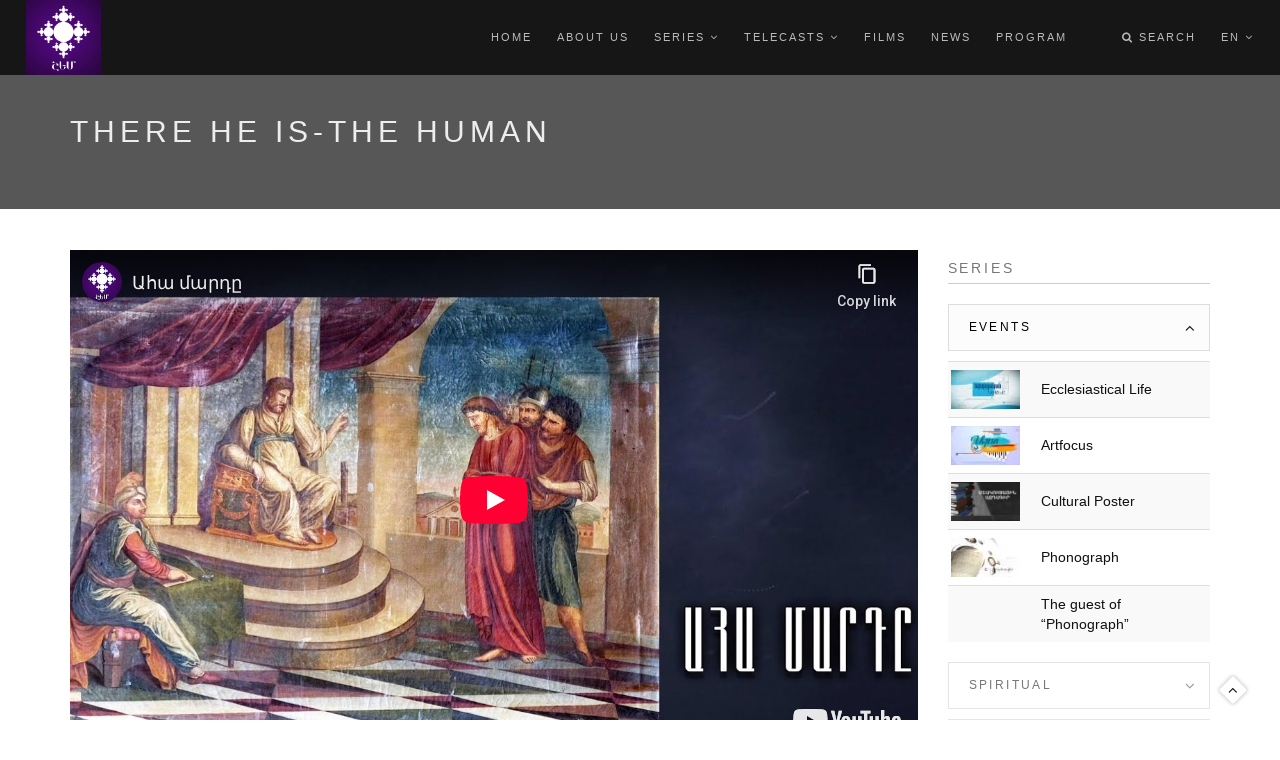

--- FILE ---
content_type: text/html; charset=utf-8
request_url: https://www.shoghakat.am/en/telecasts/26636
body_size: 21485
content:

<!DOCTYPE html>
<html  lang="en" dir="ltr"
  xmlns:fb="http://ogp.me/ns/fb#"
  xmlns:og="http://ogp.me/ns#"
  xmlns:article="http://ogp.me/ns/article#"
  xmlns:book="http://ogp.me/ns/book#"
  xmlns:profile="http://ogp.me/ns/profile#"
  xmlns:video="http://ogp.me/ns/video#"
  xmlns:product="http://ogp.me/ns/product#">
<head>
<!-- Global site tag (gtag.js) - Google Analytics -->
<script async src="https://www.googletagmanager.com/gtag/js?id=UA-113142468-11"></script>
<script>
  window.dataLayer = window.dataLayer || [];
  function gtag(){dataLayer.push(arguments);}
  gtag('js', new Date());

  gtag('config', 'UA-113142468-1');
</script> 
  <meta http-equiv="Content-Type" content="text/html; charset=utf-8" />
<meta property="fb:app_id" content="771715142940267" />
<link rel="shortcut icon" href="https://www.shoghakat.am/sites/default/files/shem.jpg" type="image/jpeg" />
<meta name="description" content="Why was Jesus wounded for the sins of mankind and how was the same humanity healed through His wounds? Rev. Fr. Archimandrite Ruben Zargaryan speaks on this." />
<meta name="generator" content="Drupal 7 (http://drupal.org)" />
<link rel="image_src" href="https://www.shoghakat.am/sites/default/files/telecast-image/HAMATES%20AVETARANNER%20Aha%20mardy%5B%280051.jpg" />
<link rel="canonical" href="https://www.shoghakat.am/en/telecasts/26636" />
<link rel="shortlink" href="https://www.shoghakat.am/en/node/26636" />
<meta property="og:type" content="article" />
<meta property="og:site_name" content="Shoghakat TV" />
<meta property="og:title" content="There he is-the Human" />
<meta property="og:url" content="https://www.shoghakat.am/en/telecasts/26636" />
<meta property="og:description" content="Why was Jesus wounded for the sins of mankind and how was the same humanity healed through His wounds? Rev. Fr. Archimandrite Ruben Zargaryan speaks on this." />
<meta property="og:updated_time" content="2022-04-15T07:44:16+04:00" />
<meta property="og:image" content="https://www.shoghakat.am/sites/default/files/telecast-image/HAMATES%20AVETARANNER%20Aha%20mardy%5B%280051.jpg" />
<meta property="og:image:width" content="1200" />
<meta property="og:image:height" content="630" />
<meta property="article:published_time" content="2022-04-15T07:44:16+04:00" />
<meta property="article:modified_time" content="2022-04-15T07:44:16+04:00" />
<meta itemprop="name" content="There he is-the Human" />
<meta itemprop="description" content="Why was Jesus wounded for the sins of mankind and how was the same humanity healed through His wounds? Rev. Fr. Archimandrite Ruben Zargaryan speaks on this." />
<meta itemprop="image" content="https://www.shoghakat.am/sites/default/files/telecast-image/HAMATES%20AVETARANNER%20Aha%20mardy%5B%280051.jpg" />


  <title>There he is-the Human | Shoghakat TV</title>
  <!--[if IE]><meta http-equiv='X-UA-Compatible' content='IE=edge,chrome=1'><![endif]-->
  <meta name="viewport" content="width=device-width, initial-scale=1.0, maximum-scale=1.0" />

  <style type="text/css" media="all">
@import url("https://www.shoghakat.am/modules/system/system.base.css?t7opjk");
</style>
<style type="text/css" media="all">
@import url("https://www.shoghakat.am/sites/all/modules/calendar/css/calendar_multiday.css?t7opjk");
@import url("https://www.shoghakat.am/sites/all/modules/date/date_api/date.css?t7opjk");
@import url("https://www.shoghakat.am/sites/all/modules/date/date_popup/themes/datepicker.1.7.css?t7opjk");
@import url("https://www.shoghakat.am/modules/field/theme/field.css?t7opjk");
@import url("https://www.shoghakat.am/modules/node/node.css?t7opjk");
@import url("https://www.shoghakat.am/modules/user/user.css?t7opjk");
@import url("https://www.shoghakat.am/sites/all/modules/youtube/css/youtube.css?t7opjk");
@import url("https://www.shoghakat.am/sites/all/modules/views/css/views.css?t7opjk");
@import url("https://www.shoghakat.am/sites/all/modules/ckeditor/css/ckeditor.css?t7opjk");
</style>
<style type="text/css" media="all">
@import url("https://www.shoghakat.am/sites/all/modules/ctools/css/ctools.css?t7opjk");
@import url("https://www.shoghakat.am/sites/all/modules/addtoany/addtoany.css?t7opjk");
</style>
<style type="text/css" media="all">
@import url("https://www.shoghakat.am/sites/all/themes/rhythm/css/bootstrap.min.css?t7opjk");
@import url("https://www.shoghakat.am/sites/all/themes/rhythm/css/style.css?t7opjk");
@import url("https://www.shoghakat.am/sites/all/themes/rhythm/css/style-responsive.css?t7opjk");
@import url("https://www.shoghakat.am/sites/all/themes/rhythm/css/animate.min.css?t7opjk");
@import url("https://www.shoghakat.am/sites/all/themes/rhythm/css/vertical-rhythm.min.css?t7opjk");
@import url("https://www.shoghakat.am/sites/all/themes/rhythm/css/owl.carousel.css?t7opjk");
@import url("https://www.shoghakat.am/sites/all/themes/rhythm/css/magnific-popup.css?t7opjk");
@import url("https://www.shoghakat.am/sites/all/themes/rhythm/css/drupal.css?t7opjk");
</style>
  
</head>
<body class="appear-animate html not-front not-logged-in no-sidebars page-node page-node- page-node-26636 node-type-telecasts i18n-en">
  <div class="main-wrap">
   

    <div id="fb-root"></div><script type="text/javascript">
     window.fbAsyncInit = function() {
       FB.init({
         appId: "771715142940267",
         status: true,
         cookie: true,
         xfbml: true,
         oauth : true,
         channelUrl: "https:\/\/www.shoghakat.am\/fb_social\/channel"
         });
  
         
     };
     (function() {
       var e = document.createElement('script');
       e.async = true;
       e.src = document.location.protocol + '//connect.facebook.net/en_US/all.js';
       document.getElementById('fb-root').appendChild(e);
     }());
  </script>    <div class = "page">

  
      <div  class="nd-region">
  
       

      <div class = "container-fluid">

        <div  id="Header" class="row">     

          
                                          <div  id="top" class="col-md-12 ">
                              
                                  <div class="region region-top">
      <div id="block-block-64" class="block block-block " >
  
        
  <div class = "block-content clearfix">
    <!-- Navigation panel -->
<nav class="main-nav dark js-stick">
  <div class="full-wrapper relative clearfix">
    <!-- Logo ( * your text or image into link tag *) -->
    <div class="nav-logo-wrap local-scroll">
      <a href="/en" class="logo">
          <img src="https://www.shoghakat.am/sites/default/files/shem.jpg" alt="" />
      </a>
	
    </div>
	
    <div class="mobile-nav">
        <i class="fa fa-bars"></i>
    </div>
    
    <!-- Main Menu -->
    <div class="inner-nav desktop-nav">
      <ul class="clearlist">
        <li class="">
    <a href="/en" class="tbsubmenu">
        
    Home      
  </a>
  </li>

<li class="">
    <a href="/en/site/about" class="tbsubmenu">
        
    About Us      
  </a>
  </li>

<li class="">
    <a href="#" class="tbsubmenu">
        
    Series    <i class="fa fa-angle-down"></i>  
  </a>
  <ul  data-class="sharqer" data-width="1170" style="width: 1170px;" class="mn-sub mn-has-multi tb-megamenu-submenu sharqer dropdown-menu mega-dropdown-menu nav-child">
  <li  data-showblocktitle="1" data-class="" data-width="2" data-hidewcol="" id="tb-megamenu-column-1" class="mn-sub-multi">
  <div  data-type="block" data-block="views--sharqer-block" class="tb-megamenu-block tb-block tb-megamenu-block">
  <div class="block-inner">
      <div id="block-views-sharqer-block" class="block block-views " >
  
        
  <div class = "block-content clearfix">
    <div class="view view-sharqer view-id-sharqer view-display-id-block view-dom-id-93a1007088c4d79a24eeb2e6b9235fa9">
            <div class="view-header">
      <a href="https://shoghakat.am/iradardzayin">Events</a>    </div>
  
    
  <div class="clearfix"></div>
  
  
      <div class="view-content">
        <div class="views-row views-row-1 views-row-odd views-row-first">
      
  <div class="views-field views-field-name-field-et">        <div class="field-content"><a href="/en/series/ecclesiastical-life">Ecclesiastical Life</a></div>  </div>  
  <div class="views-field views-field-field-term-image">        <div class="field-content"><img src="https://www.shoghakat.am/sites/default/files/styles/sharqer_220/public/sharqer/1250%20705%20ek%20sayt.jpg?itok=oMk7OE01" width="220" height="124" alt="" /></div>  </div>  </div>
  <div class="views-row views-row-2 views-row-even">
      
  <div class="views-field views-field-name-field-et">        <div class="field-content"><a href="/en/series/artfocus">Artfocus</a></div>  </div>  
  <div class="views-field views-field-field-term-image">        <div class="field-content"><img src="https://www.shoghakat.am/sites/default/files/styles/sharqer_220/public/sharqer/940%20%20529.jpg?itok=Gsc6BCzL" width="220" height="124" alt="" /></div>  </div>  </div>
  <div class="views-row views-row-3 views-row-odd">
      
  <div class="views-field views-field-name-field-et">        <div class="field-content"><a href="/en/series/cultural-poster">Cultural Poster</a></div>  </div>  
  <div class="views-field views-field-field-term-image">        <div class="field-content"><img src="https://www.shoghakat.am/sites/default/files/styles/sharqer_220/public/sharqer/Mshakutayin_0.jpg?itok=3IzB_Hjm" width="220" height="124" alt="" /></div>  </div>  </div>
  <div class="views-row views-row-4 views-row-even">
      
  <div class="views-field views-field-name-field-et">        <div class="field-content"><a href="/en/series/phonograph">Phonograph</a></div>  </div>  
  <div class="views-field views-field-field-term-image">        <div class="field-content"><img src="https://www.shoghakat.am/sites/default/files/styles/sharqer_220/public/sharqer/Dzaymagir_0.jpg?itok=I0TQdQQu" width="220" height="124" alt="" /></div>  </div>  </div>
  <div class="views-row views-row-5 views-row-odd views-row-last">
      
  <div class="views-field views-field-name-field-et">        <div class="field-content"><a href="/en/series/guest-%E2%80%9Cphonograph%E2%80%9D">The guest of “Phonograph”</a></div>  </div>  
  <div class="views-field views-field-field-term-image">        <div class="field-content"></div>  </div>  </div>
    </div>
  
  
  
  
  
  
</div>  </div>

  </div> <!-- /.block -->
  </div>
</div>
</li>

<li  data-showblocktitle="1" data-class="" data-width="2" data-hidewcol="" id="tb-megamenu-column-2" class="mn-sub-multi">
  <div  data-type="block" data-block="views--sharqer-block_1" class="tb-megamenu-block tb-block tb-megamenu-block">
  <div class="block-inner">
      <div id="block-views-sharqer-block-1" class="block block-views " >
  
        
  <div class = "block-content clearfix">
    <div class="view view-sharqer view-id-sharqer view-display-id-block_1 view-dom-id-58be4ad9291ec92eaeff7260121791ee">
            <div class="view-header">
      <a href="https://shoghakat.am/hogevor">Spiritual</a>    </div>
  
    
  <div class="clearfix"></div>
  
  
      <div class="view-content">
        <div class="views-row views-row-1 views-row-odd views-row-first">
      
  <div class="views-field views-field-name-field-et">        <div class="field-content"><a href="/en/series/prominent-seminarians">Prominent seminarians</a></div>  </div>  
  <div class="views-field views-field-field-term-image">        <div class="field-content"></div>  </div>  </div>
  <div class="views-row views-row-2 views-row-even">
      
  <div class="views-field views-field-name-field-et">        <div class="field-content"><a href="/en/series/virtues">Virtues</a></div>  </div>  
  <div class="views-field views-field-field-term-image">        <div class="field-content"><img src="https://www.shoghakat.am/sites/default/files/styles/sharqer_220/public/sharqer/23.jpg?itok=4TGwtbrj" width="220" height="124" alt="" /></div>  </div>  </div>
  <div class="views-row views-row-3 views-row-odd">
      
  <div class="views-field views-field-name-field-et">        <div class="field-content"><a href="/en/series/question-and-answer">Question and Answer</a></div>  </div>  
  <div class="views-field views-field-field-term-image">        <div class="field-content"><img src="https://www.shoghakat.am/sites/default/files/styles/sharqer_220/public/sharqer/ANONS%20MERI%20%280-00-41-22%2922222.jpg?itok=Bf5l00W9" width="220" height="124" alt="" /></div>  </div>  </div>
  <div class="views-row views-row-4 views-row-even">
      
  <div class="views-field views-field-name-field-et">        <div class="field-content"><a href="/en/series/synoptic-gospels">Synoptic Gospels</a></div>  </div>  
  <div class="views-field views-field-field-term-image">        <div class="field-content"><img src="https://www.shoghakat.am/sites/default/files/styles/sharqer_220/public/sharqer/Hamates%20Avetaranner%20%20Neracutyun%5B%28000833%292016-09-01-16-26-01%5D_0.jpg?itok=XGu9euKI" width="220" height="124" alt="" /></div>  </div>  </div>
  <div class="views-row views-row-5 views-row-odd">
      
  <div class="views-field views-field-name-field-et">        <div class="field-content"><a href="/en/series/our-life-god">Our life with God</a></div>  </div>  
  <div class="views-field views-field-field-term-image">        <div class="field-content"><img src="https://www.shoghakat.am/sites/default/files/styles/sharqer_220/public/sharqer/Mer%20kyanqn%20Astco%20het%20-%206%5B%28002398%292021-06-09-22-53-06%5D.JPG?itok=4wl85kz3" width="220" height="124" alt="" /></div>  </div>  </div>
  <div class="views-row views-row-6 views-row-even">
      
  <div class="views-field views-field-name-field-et">        <div class="field-content"><a href="/en/series/heritage">Heritage</a></div>  </div>  
  <div class="views-field views-field-field-term-image">        <div class="field-content"><img src="https://www.shoghakat.am/sites/default/files/styles/sharqer_220/public/sharqer/JARANGU.jpg?itok=4-rSXLNW" width="220" height="124" alt="" /></div>  </div>  </div>
  <div class="views-row views-row-7 views-row-odd">
      
  <div class="views-field views-field-name-field-et">        <div class="field-content"><a href="/en/series/church-our-village">The Church of Our Village</a></div>  </div>  
  <div class="views-field views-field-field-term-image">        <div class="field-content"><img src="https://www.shoghakat.am/sites/default/files/styles/sharqer_220/public/sharqer/EGHIPATRUSH%20HD.jpg?itok=SZHbOvgA" width="220" height="80" alt="" /></div>  </div>  </div>
  <div class="views-row views-row-8 views-row-even">
      
  <div class="views-field views-field-name-field-et">        <div class="field-content"><a href="/en/series/little-acolytes">Little Acolytes</a></div>  </div>  
  <div class="views-field views-field-field-term-image">        <div class="field-content"><img src="https://www.shoghakat.am/sites/default/files/styles/sharqer_220/public/sharqer/18.JPG?itok=a97j2lMz" width="220" height="110" alt="" /></div>  </div>  </div>
  <div class="views-row views-row-9 views-row-odd">
      
  <div class="views-field views-field-name-field-et">        <div class="field-content"><a href="/en/taxonomy/term/231489">Մյուռոնօրհնության աղոթքներ</a></div>  </div>  
  <div class="views-field views-field-field-term-image">        <div class="field-content"></div>  </div>  </div>
  <div class="views-row views-row-10 views-row-even views-row-last">
      
  <div class="views-field views-field-name-field-et">        <div class="field-content"><a href="/en/series/sacrament-day">Sacrament of the Day</a></div>  </div>  
  <div class="views-field views-field-field-term-image">        <div class="field-content"><img src="https://www.shoghakat.am/sites/default/files/styles/sharqer_220/public/sharqer/1140%20%20642.jpg?itok=tXV7QW4V" width="220" height="124" alt="" /></div>  </div>  </div>
    </div>
  
  
  
  
      <div class="view-footer">
      <a href="https://shoghakat.am/en/series/5">More</a>    </div>
  
  
</div>  </div>

  </div> <!-- /.block -->
  </div>
</div>
</li>

<li  data-showblocktitle="1" data-class="" data-width="2" data-hidewcol="" id="tb-megamenu-column-3" class="mn-sub-multi">
  <div  data-type="block" data-block="views--sharqer-block_2" class="tb-megamenu-block tb-block tb-megamenu-block">
  <div class="block-inner">
      <div id="block-views-sharqer-block-2" class="block block-views " >
  
        
  <div class = "block-content clearfix">
    <div class="view view-sharqer view-id-sharqer view-display-id-block_2 view-dom-id-84b7ade809be5f23490c299576783635">
            <div class="view-header">
      <a href="https://shoghakat.am/mshakutayin">Cultural</a>    </div>
  
    
  <div class="clearfix"></div>
  
  
      <div class="view-content">
        <div class="views-row views-row-1 views-row-odd views-row-first">
      
  <div class="views-field views-field-name-field-et">        <div class="field-content"><a href="/en/taxonomy/term/251917">Տաղավարում. գրականության և արվեստի շուրջ</a></div>  </div>  
  <div class="views-field views-field-field-term-image">        <div class="field-content"><img src="https://www.shoghakat.am/sites/default/files/styles/sharqer_220/public/sharqer/08.10.2025%20LER%20KAMSAR%20SURDO%20TARGMANUTYAMB.mpg_snapshot_00.17.159.jpg?itok=TedlFkwx" width="220" height="124" alt="" /></div>  </div>  </div>
  <div class="views-row views-row-2 views-row-even">
      
  <div class="views-field views-field-name-field-et">        <div class="field-content"><a href="/en/series/parallel-readings">Parallel Readings</a></div>  </div>  
  <div class="views-field views-field-field-term-image">        <div class="field-content"><img src="https://www.shoghakat.am/sites/default/files/styles/sharqer_220/public/sharqer/Zugaher%20yntercumner_0.jpg?itok=W6fwPKCw" width="220" height="124" alt="" /></div>  </div>  </div>
  <div class="views-row views-row-3 views-row-odd">
      
  <div class="views-field views-field-name-field-et">        <div class="field-content"><a href="/en/taxonomy/term/254292">Սովորում ենք երգել</a></div>  </div>  
  <div class="views-field views-field-field-term-image">        <div class="field-content"><img src="https://www.shoghakat.am/sites/default/files/styles/sharqer_220/public/sharqer/MAS%201%20XORHURD%20XORHIN.mpg_snapshot_00.15.517.jpg?itok=53A4IYe9" width="220" height="124" alt="" /></div>  </div>  </div>
  <div class="views-row views-row-4 views-row-even">
      
  <div class="views-field views-field-name-field-et">        <div class="field-content"><a href="/en/series/rehearsal-room">Rehearsal room</a></div>  </div>  
  <div class="views-field views-field-field-term-image">        <div class="field-content"><img src="https://www.shoghakat.am/sites/default/files/styles/sharqer_220/public/sharqer/Porcasenyak.jpg?itok=W51g8Sfv" width="220" height="124" alt="" /></div>  </div>  </div>
  <div class="views-row views-row-5 views-row-odd">
      
  <div class="views-field views-field-name-field-et">        <div class="field-content"><a href="/en/series/story-song">Story of the song</a></div>  </div>  
  <div class="views-field views-field-field-term-image">        <div class="field-content"><img src="https://www.shoghakat.am/sites/default/files/styles/sharqer_220/public/sharqer/Ergi%20patmutyun%20-%20Nemra%5B%28000759%292022-04-26-21-18-44%5D.JPG?itok=cK-TxikK" width="220" height="124" alt="" /></div>  </div>  </div>
  <div class="views-row views-row-6 views-row-even">
      
  <div class="views-field views-field-name-field-et">        <div class="field-content"><a href="/en/series/seminary">Seminary</a></div>  </div>  
  <div class="views-field views-field-field-term-image">        <div class="field-content"><img src="https://www.shoghakat.am/sites/default/files/styles/sharqer_220/public/sharqer/VACHAGAN%20GRIGORYAN%20LEVON%20SHANT%40%20EV%20HIN%20ASTVACNER.JPG?itok=swEEuAnA" width="220" height="124" alt="" /></div>  </div>  </div>
  <div class="views-row views-row-7 views-row-odd">
      
  <div class="views-field views-field-name-field-et">        <div class="field-content"><a href="/en/taxonomy/term/235642">Հոբելյարներ</a></div>  </div>  
  <div class="views-field views-field-field-term-image">        <div class="field-content"><img src="https://www.shoghakat.am/sites/default/files/styles/sharqer_220/public/sharqer/HOBELYARNER%20ZAHRAT.mpg_snapshot_00.22.264.jpg?itok=sjEFf42s" width="220" height="124" alt="" /></div>  </div>  </div>
  <div class="views-row views-row-8 views-row-even">
      
  <div class="views-field views-field-name-field-et">        <div class="field-content"><a href="/en/series/lent-kitchen">Lent kitchen</a></div>  </div>  
  <div class="views-field views-field-field-term-image">        <div class="field-content"><img src="https://www.shoghakat.am/sites/default/files/styles/sharqer_220/public/sharqer/Pahoc.jpg?itok=dGtVwNtq" width="220" height="124" alt="" /></div>  </div>  </div>
  <div class="views-row views-row-9 views-row-odd">
      
  <div class="views-field views-field-name-field-et">        <div class="field-content"><a href="/en/series/series-folk-songs">A series of folk songs</a></div>  </div>  
  <div class="views-field views-field-field-term-image">        <div class="field-content"></div>  </div>  </div>
  <div class="views-row views-row-10 views-row-even views-row-last">
      
  <div class="views-field views-field-name-field-et">        <div class="field-content"><a href="/en/series/fragments-armenian-literature">Fragments from Armenian literature</a></div>  </div>  
  <div class="views-field views-field-field-term-image">        <div class="field-content"></div>  </div>  </div>
    </div>
  
  
  
  
      <div class="view-footer">
      <a href="https://shoghakat.am/en/mshakutayin">More</a>    </div>
  
  
</div>  </div>

  </div> <!-- /.block -->
  </div>
</div>
</li>

<li  data-showblocktitle="1" data-class="" data-width="2" data-hidewcol="" id="tb-megamenu-column-4" class="mn-sub-multi">
  <div  data-type="block" data-block="views--sharqer-block_3" class="tb-megamenu-block tb-block tb-megamenu-block">
  <div class="block-inner">
      <div id="block-views-sharqer-block-3" class="block block-views " >
  
        
  <div class = "block-content clearfix">
    <div class="view view-sharqer view-id-sharqer view-display-id-block_3 view-dom-id-f78fc7efefde68af8b69711cfc045026">
            <div class="view-header">
      <a href="https://shoghakat.am/hasarakakan">Social</a>    </div>
  
    
  <div class="clearfix"></div>
  
  
      <div class="view-content">
        <div class="views-row views-row-1 views-row-odd views-row-first">
      
  <div class="views-field views-field-name-field-et">        <div class="field-content"><a href="/en/series/third-millennium">Third Millennium</a></div>  </div>  
  <div class="views-field views-field-field-term-image">        <div class="field-content"><img src="https://www.shoghakat.am/sites/default/files/styles/sharqer_220/public/sharqer/3-rd%20hazaramyak%2001.07.21%5B%28000911%20sayt.jpg?itok=u1xmrfbs" width="220" height="124" alt="" /></div>  </div>  </div>
  <div class="views-row views-row-2 views-row-even">
      
  <div class="views-field views-field-name-field-et">        <div class="field-content"><a href="/en/taxonomy/term/254844">Բռնակարգի նահատակները</a></div>  </div>  
  <div class="views-field views-field-field-term-image">        <div class="field-content"><img src="https://www.shoghakat.am/sites/default/files/styles/sharqer_220/public/sharqer/BRNAKARGI%20NAHATAKNER%40%202.mp4_snapshot_00.07.547.jpg?itok=VNfTr9Jj" width="220" height="124" alt="" /></div>  </div>  </div>
  <div class="views-row views-row-3 views-row-odd">
      
  <div class="views-field views-field-name-field-et">        <div class="field-content"><a href="/en/series/border">On the Border</a></div>  </div>  
  <div class="views-field views-field-field-term-image">        <div class="field-content"><img src="https://www.shoghakat.am/sites/default/files/styles/sharqer_220/public/sharqer/1140%20%20642%202222.jpg?itok=z4yu0p2z" width="220" height="124" alt="" /></div>  </div>  </div>
  <div class="views-row views-row-4 views-row-even">
      
  <div class="views-field views-field-name-field-et">        <div class="field-content"><a href="/en/series/life-after-war">Life after the war</a></div>  </div>  
  <div class="views-field views-field-field-term-image">        <div class="field-content"></div>  </div>  </div>
  <div class="views-row views-row-5 views-row-odd">
      
  <div class="views-field views-field-name-field-et">        <div class="field-content"><a href="/en/series/we-are-grateful">We are Grateful</a></div>  </div>  
  <div class="views-field views-field-field-term-image">        <div class="field-content"><img src="https://www.shoghakat.am/sites/default/files/styles/sharqer_220/public/sharqer/ERAXTAPART%20ENQ%200.20%5B%280999999.jpg?itok=nQyC5TD6" width="220" height="124" alt="" /></div>  </div>  </div>
  <div class="views-row views-row-6 views-row-even">
      
  <div class="views-field views-field-name-field-et">        <div class="field-content"><a href="/en/series/encyclopedia">Encyclopedia</a></div>  </div>  
  <div class="views-field views-field-field-term-image">        <div class="field-content"><img src="https://www.shoghakat.am/sites/default/files/styles/sharqer_220/public/sharqer/5_1.JPG?itok=psAAkIiW" width="220" height="110" alt="" /></div>  </div>  </div>
  <div class="views-row views-row-7 views-row-odd">
      
  <div class="views-field views-field-name-field-et">        <div class="field-content"><a href="/en/series/heritage-artsakh">The heritage of Artsakh</a></div>  </div>  
  <div class="views-field views-field-field-term-image">        <div class="field-content"></div>  </div>  </div>
  <div class="views-row views-row-8 views-row-even">
      
  <div class="views-field views-field-name-field-et">        <div class="field-content"><a href="/en/taxonomy/term/249000">Եկեղեցին երեկ, այսօր, վաղը</a></div>  </div>  
  <div class="views-field views-field-field-term-image">        <div class="field-content"></div>  </div>  </div>
  <div class="views-row views-row-9 views-row-odd">
      
  <div class="views-field views-field-name-field-et">        <div class="field-content"><a href="/en/series/day-6">Day 6</a></div>  </div>  
  <div class="views-field views-field-field-term-image">        <div class="field-content"></div>  </div>  </div>
  <div class="views-row views-row-10 views-row-even views-row-last">
      
  <div class="views-field views-field-name-field-et">        <div class="field-content"><a href="/en/series/pavilion">Pavilion</a></div>  </div>  
  <div class="views-field views-field-field-term-image">        <div class="field-content"><img src="https://www.shoghakat.am/sites/default/files/styles/sharqer_220/public/sharqer/940%20530.jpg?itok=4G3PeoCQ" width="220" height="124" alt="" /></div>  </div>  </div>
    </div>
  
  
  
  
      <div class="view-footer">
      <a href="https://shoghakat.am/en/hasarakakan">More</a>    </div>
  
  
</div>  </div>

  </div> <!-- /.block -->
  </div>
</div>
</li>

<li  data-showblocktitle="1" data-class="" data-width="2" data-hidewcol="" id="tb-megamenu-column-5" class="mn-sub-multi">
  <div  data-type="block" data-block="views--sharqer-block_4" class="tb-megamenu-block tb-block tb-megamenu-block">
  <div class="block-inner">
      <div id="block-views-sharqer-block-4" class="block block-views " >
  
        
  <div class = "block-content clearfix">
    <div class="view view-sharqer view-id-sharqer view-display-id-block_4 view-dom-id-7c1fb9ed3dad53299a11322315087f6b">
            <div class="view-header">
      <a href="https://shoghakat.am/mankakan-yev-krtakan">Educational</a>    </div>
  
    
  <div class="clearfix"></div>
  
  
      <div class="view-content">
        <div class="views-row views-row-1 views-row-odd views-row-first">
      
  <div class="views-field views-field-name-field-et">        <div class="field-content"><a href="/en/taxonomy/term/237267">Մանկական երգեր</a></div>  </div>  
  <div class="views-field views-field-field-term-image">        <div class="field-content"></div>  </div>  </div>
  <div class="views-row views-row-2 views-row-even">
      
  <div class="views-field views-field-name-field-et">        <div class="field-content"><a href="/en/series/potential">Potential</a></div>  </div>  
  <div class="views-field views-field-field-term-image">        <div class="field-content"><img src="https://www.shoghakat.am/sites/default/files/styles/sharqer_220/public/sharqer/1_2.JPG?itok=vZTgKoOt" width="220" height="110" alt="" /></div>  </div>  </div>
  <div class="views-row views-row-3 views-row-odd">
      
  <div class="views-field views-field-name-field-et">        <div class="field-content"><a href="/en/series/old-and-new-fairy-tales">Old and New Fairy Tales</a></div>  </div>  
  <div class="views-field views-field-field-term-image">        <div class="field-content"><img src="https://www.shoghakat.am/sites/default/files/styles/sharqer_220/public/sharqer/2_1.JPG?itok=dTjG_6l3" width="220" height="110" alt="" /></div>  </div>  </div>
  <div class="views-row views-row-4 views-row-even">
      
  <div class="views-field views-field-name-field-et">        <div class="field-content"><a href="/en/series/bible-stories">Bible Stories</a></div>  </div>  
  <div class="views-field views-field-field-term-image">        <div class="field-content"><img src="https://www.shoghakat.am/sites/default/files/styles/sharqer_220/public/sharqer/4_2.JPG?itok=EkoOr5bG" width="220" height="110" alt="" /></div>  </div>  </div>
  <div class="views-row views-row-5 views-row-odd">
      
  <div class="views-field views-field-name-field-et">        <div class="field-content"><a href="/en/series/what-what-according-pitsak">What is what according to Pitsak</a></div>  </div>  
  <div class="views-field views-field-field-term-image">        <div class="field-content"><img src="https://www.shoghakat.am/sites/default/files/styles/sharqer_220/public/sharqer/3_2.JPG?itok=OXU8YtR_" width="220" height="110" alt="" /></div>  </div>  </div>
  <div class="views-row views-row-6 views-row-even views-row-last">
      
  <div class="views-field views-field-name-field-et">        <div class="field-content"><a href="/en/series/alphabet">alphabet</a></div>  </div>  
  <div class="views-field views-field-field-term-image">        <div class="field-content"><img src="https://www.shoghakat.am/sites/default/files/styles/sharqer_220/public/sharqer/5_2.JPG?itok=zvZf4T_K" width="220" height="124" alt="" /></div>  </div>  </div>
    </div>
  
  
  
  
  
  
</div>  </div>

  </div> <!-- /.block -->
  </div>
</div>
</li>
</ul>
</li>

<li class="">
    <a href="#" class="tbsubmenu">
        
    Telecasts    <i class="fa fa-angle-down"></i>  
  </a>
  <ul  data-class="telecasts" data-width="" class="mn-sub mn-has-multi tb-megamenu-submenu telecasts dropdown-menu mega-dropdown-menu nav-child">
  <li  data-class="" data-width="12" data-hidewcol="0" id="tb-megamenu-column-11" class="mn-sub-multi">
  <ul  class="tb-megamenu-subnav mega-nav level-1 items-5">
  <li class="">
    <a href="/en/%D5%B7%D5%A1%D6%80%D6%84%D5%A5%D6%80/events" class="tbsubmenu">
        
    Events    <i class="fa fa-angle-right right"></i>  
  </a>
  <ul  data-class="" data-width="" class="mn-sub mn-has-multi tb-megamenu-submenu dropdown-menu mega-dropdown-menu nav-child">
  <li  data-showblocktitle="1" data-class="" data-width="12" data-hidewcol="" id="tb-megamenu-column-6" class="mn-sub-multi">
  <div  data-type="block" data-block="views--haghordumner-block_1" class="tb-megamenu-block tb-block tb-megamenu-block">
  <div class="block-inner">
      <div id="block-views-haghordumner-block-1" class="block block-views " >
  
        
  <div class = "block-content clearfix">
    <div class="view view-haghordumner view-id-haghordumner view-display-id-block_1 view-dom-id-74e2080f84a1c3815717b3f2a4139243">
        
    
  <div class="clearfix"></div>
  
  
      <div class="view-content">
      <table class="views-table cols-0 table table-striped" >
     <tbody>
            <tr class=" views-row-first views-row-last">
                  <td class="views-field views-field-field-telecast-image" >
            <a href="/en/telecasts/12876"><img src="https://www.shoghakat.am/sites/default/files/styles/80x40/public/telecast-image/Patrastvac%20e%20Hayastanum%20AMANOR%202018%5B%28044898%292018-01-01-21-28-.jpg?itok=e0LJppgS" width="80" height="45" alt="" /></a>          </td>
                  <td class="views-field views-field-title" >
            <a href="/en/telecasts/12876">Festive news coverage 31.12.2017</a>          </td>
              </tr>
      </tbody>
</table>
    </div>
  
  
  
  
  
  
</div>  </div>

  </div> <!-- /.block -->
  </div>
</div>
</li>
</ul>
</li>

<li class="">
    <a href="/en/genres/hogevor" class="tbsubmenu">
        
    Spiritual    <i class="fa fa-angle-right right"></i>  
  </a>
  <ul  data-class="" data-width="" class="mn-sub mn-has-multi tb-megamenu-submenu dropdown-menu mega-dropdown-menu nav-child">
  <li  data-showblocktitle="1" data-class="" data-width="12" data-hidewcol="" id="tb-megamenu-column-7" class="mn-sub-multi">
  <div  data-type="block" data-block="views--haghordumner-block_2" class="tb-megamenu-block tb-block tb-megamenu-block">
  <div class="block-inner">
      <div id="block-views-haghordumner-block-2" class="block block-views " >
  
        
  <div class = "block-content clearfix">
    <div class="view view-haghordumner view-id-haghordumner view-display-id-block_2 view-dom-id-2409dd710b7f0168037573bff75e0f3d">
        
    
  <div class="clearfix"></div>
  
  
      <div class="view-content">
      <table class="views-table cols-0 table table-striped" >
     <tbody>
            <tr class=" views-row-first">
                  <td class="views-field views-field-field-telecast-image" >
            <a href="/en/telecasts/37297"><img src="https://www.shoghakat.am/sites/default/files/styles/80x40/public/telecast-image/NRNORHNEQ%5B%28014311%292018-12-28-20-35-4.jpg?itok=UuU4hNUL" width="80" height="45" alt="" /></a>          </td>
                  <td class="views-field views-field-title" >
            <a href="/en/telecasts/37297">Pomegranate Blessing</a>          </td>
              </tr>
          <tr class=" views-row-last">
                  <td class="views-field views-field-field-telecast-image" >
            <a href="/en/telecasts/36641"><img src="https://www.shoghakat.am/sites/default/files/styles/80x40/public/telecast-image/IM%20ASHXARH%40.mpg_snapshot_06.30..jpg?itok=XP6W22JX" width="80" height="45" alt="" /></a>          </td>
                  <td class="views-field views-field-title" >
            <a href="/en/telecasts/36641">My world</a>          </td>
              </tr>
      </tbody>
</table>
    </div>
  
  
  
  
  
  
</div>  </div>

  </div> <!-- /.block -->
  </div>
</div>
</li>
</ul>
</li>

<li class="">
    <a href="/en/mshakutayin" class="tbsubmenu">
        
    Cultural    <i class="fa fa-angle-right right"></i>  
  </a>
  <ul  data-class="" data-width="" class="mn-sub mn-has-multi tb-megamenu-submenu dropdown-menu mega-dropdown-menu nav-child">
  <li  data-showblocktitle="1" data-class="" data-width="12" data-hidewcol="" id="tb-megamenu-column-8" class="mn-sub-multi">
  <div  data-type="block" data-block="views--haghordumner-block_3" class="tb-megamenu-block tb-block tb-megamenu-block">
  <div class="block-inner">
      <div id="block-views-haghordumner-block-3" class="block block-views " >
  
        
  <div class = "block-content clearfix">
    <div class="view view-haghordumner view-id-haghordumner view-display-id-block_3 view-dom-id-819b7dbe87188a606eed9793b5a20eae">
        
    
  <div class="clearfix"></div>
  
  
      <div class="view-content">
      <table class="views-table cols-0 table table-striped" >
     <tbody>
            <tr class=" views-row-first">
                  <td class="views-field views-field-field-telecast-image" >
            <a href="/en/telecasts/37202"><img src="https://www.shoghakat.am/sites/default/files/styles/80x40/public/telecast-image/SURB%20CNNDYAN%20HAMERG%202025.mpg_snapshot_00.jpg?itok=6rDMDjb2" width="80" height="45" alt="" /></a>          </td>
                  <td class="views-field views-field-title" >
            <a href="/en/telecasts/37202">Christmas Concert 2025</a>          </td>
              </tr>
          <tr class="">
                  <td class="views-field views-field-field-telecast-image" >
            <a href="/en/telecasts/36615"><img src="https://www.shoghakat.am/sites/default/files/styles/80x40/public/telecast-image/GANDZERI%20TUNDARC%40%20GEXARVESTI%20HAVAQACU%202025.mpg_snapsh.jpg?itok=BvOJ94vP" width="80" height="45" alt="" /></a>          </td>
                  <td class="views-field views-field-title" >
            <a href="/en/telecasts/36615">Treasures Returning: A Fine Art Collection</a>          </td>
              </tr>
          <tr class="">
                  <td class="views-field views-field-field-telecast-image" >
            <a href="/en/telecasts/36611"><img src="https://www.shoghakat.am/sites/default/files/styles/80x40/public/telecast-image/GANDZERI%20TUNDARC%40%20HNATIP%20GRQER%202025.mpg_snapshot_00.jpg?itok=B3CDgdBu" width="80" height="45" alt="" /></a>          </td>
                  <td class="views-field views-field-title" >
            <a href="/en/telecasts/36611">The Return of Treasures: Antique Books</a>          </td>
              </tr>
          <tr class="">
                  <td class="views-field views-field-field-telecast-image" >
            <a href="/en/telecasts/36610"><img src="https://www.shoghakat.am/sites/default/files/styles/80x40/public/telecast-image/GANDZERI%20TUNDARC%40%20DZERAGIR%20MATYANNER%202025.mpg_snapsh.jpg?itok=MKghz19n" width="80" height="45" alt="" /></a>          </td>
                  <td class="views-field views-field-title" >
            <a href="/en/telecasts/36610">The Return of Treasures: Manuscripts</a>          </td>
              </tr>
          <tr class=" views-row-last">
                  <td class="views-field views-field-field-telecast-image" >
            <a href="/en/telecasts/36559"><img src="https://www.shoghakat.am/sites/default/files/styles/80x40/public/telecast-image/GANDZERI%20VERADARC%40%20%28MASUNQNER%29%202025.mpg_snapshot__0.jpg?itok=I_RwheGb" width="80" height="45" alt="" /></a>          </td>
                  <td class="views-field views-field-title" >
            <a href="/en/telecasts/36559">Return of the treasures</a>          </td>
              </tr>
      </tbody>
</table>
    </div>
  
  
  
  
  
  
</div>  </div>

  </div> <!-- /.block -->
  </div>
</div>
</li>
</ul>
</li>

<li class="">
    <a href="/en/genres/hasarakakan" class="tbsubmenu">
        
    Social    <i class="fa fa-angle-right right"></i>  
  </a>
  <ul  data-class="" data-width="" class="mn-sub mn-has-multi tb-megamenu-submenu dropdown-menu mega-dropdown-menu nav-child">
  <li  data-showblocktitle="1" data-class="" data-width="12" data-hidewcol="" id="tb-megamenu-column-9" class="mn-sub-multi">
  <div  data-type="block" data-block="views--haghordumner-block_4" class="tb-megamenu-block tb-block tb-megamenu-block">
  <div class="block-inner">
      <div id="block-views-haghordumner-block-4" class="block block-views " >
  
        
  <div class = "block-content clearfix">
    <div class="view view-haghordumner view-id-haghordumner view-display-id-block_4 view-dom-id-1ca8d8a62cae996331a8bfded5f681b2">
        
    
  <div class="clearfix"></div>
  
  
      <div class="view-content">
      <table class="views-table cols-0 table table-striped" >
     <tbody>
            <tr class=" views-row-first">
                  <td class="views-field views-field-field-telecast-image" >
            <a href="/en/telecasts/37105"><img src="https://www.shoghakat.am/sites/default/files/styles/80x40/public/telecast-image/HAYRAPETI%20TNASHINAKAN%20CRAGIR%40%202025_0.jpg?itok=Fj5nL8Y3" width="80" height="45" alt="" /></a>          </td>
                  <td class="views-field views-field-title" >
            <a href="/en/telecasts/37105">The Patriarch&#039;s housing-construction program</a>          </td>
              </tr>
          <tr class="">
                  <td class="views-field views-field-field-telecast-image" >
            <a href="/en/telecasts/36711"><img src="https://www.shoghakat.am/sites/default/files/styles/80x40/public/telecast-image/AREVI%20TAK%20VOCHINCH%20NOR%20CHE%20MAS%202.mp4_snapsho.jpg?itok=AeLvlc1v" width="80" height="45" alt="" /></a>          </td>
                  <td class="views-field views-field-title" >
            <a href="/en/telecasts/36711">Nothing is new under the sun: part 2</a>          </td>
              </tr>
          <tr class=" views-row-last">
                  <td class="views-field views-field-field-telecast-image" >
            <a href="/en/telecasts/36688"><img src="https://www.shoghakat.am/sites/default/files/styles/80x40/public/telecast-image/Arevi%20tak%20vochinch%20nor%20che_mas-1.mp4_snapshot_00.04.806.jpg?itok=4MIQORg7" width="80" height="45" alt="" /></a>          </td>
                  <td class="views-field views-field-title" >
            <a href="/en/telecasts/36688">Nothing is new under the sun: part 1</a>          </td>
              </tr>
      </tbody>
</table>
    </div>
  
  
  
  
  
  
</div>  </div>

  </div> <!-- /.block -->
  </div>
</div>
</li>
</ul>
</li>

<li class="">
    <a href="/en/genres/maknkakan-yev-krtakan" class="tbsubmenu">
        
    Educational    <i class="fa fa-angle-right right"></i>  
  </a>
  <ul  data-class="" data-width="" class="mn-sub mn-has-multi tb-megamenu-submenu dropdown-menu mega-dropdown-menu nav-child">
  <li  data-showblocktitle="1" data-class="" data-width="12" data-hidewcol="" id="tb-megamenu-column-10" class="mn-sub-multi">
  <div  data-type="block" data-block="views--haghordumner-block_5" class="tb-megamenu-block tb-block tb-megamenu-block">
  <div class="block-inner">
      <div id="block-views-haghordumner-block-5" class="block block-views " >
  
        
  <div class = "block-content clearfix">
    <div class="view view-haghordumner view-id-haghordumner view-display-id-block_5 view-dom-id-f644cd17261612d29375b969cb8590f9">
        
    
  <div class="clearfix"></div>
  
  
      <div class="view-content">
      <table class="views-table cols-0 table table-striped" >
     <tbody>
            <tr class=" views-row-first">
                  <td class="views-field views-field-field-telecast-image" >
            <a href="/en/telecasts/4618"><img src="https://www.shoghakat.am/sites/default/files/styles/80x40/public/telecast-image/6fd8680646ff4960f0c9cb30e4df3f16.JPG?itok=YrjUPldJ" width="80" height="45" alt="" /></a>          </td>
                  <td class="views-field views-field-title" >
            <a href="/en/telecasts/4618">History of Armenian Church: 10 years at School,...</a>          </td>
              </tr>
          <tr class=" views-row-last">
                  <td class="views-field views-field-field-telecast-image" >
            <a href="/en/telecasts/4617"><img src="https://www.shoghakat.am/sites/default/files/styles/80x40/public/telecast-image/7f6ae60cd2c1b61afd4b1eedd103b8fe.JPG?itok=H5M4TV1E" width="80" height="45" alt="" /></a>          </td>
                  <td class="views-field views-field-title" >
            <a href="/en/telecasts/4617">History of Armenian Church: 10 years at School,...</a>          </td>
              </tr>
      </tbody>
</table>
    </div>
  
  
  
  
  
  
</div>  </div>

  </div> <!-- /.block -->
  </div>
</div>
</li>
</ul>
</li>
</ul>
</li>
</ul>
</li>

<li class="">
    <a href="/en/films" class="tbsubmenu">
        
    Films      
  </a>
  </li>

<li class="">
    <a href="/en/news/day" class="tbsubmenu">
        
    News      
  </a>
  </li>

<li class="">
    <a href="/en/program-en/day" class="tbsubmenu">
        
    Program      
  </a>
  </li>
        <li><a style="height: 75px; line-height: 75px;">&nbsp;</a></li>
                  <li>
            <a href="http://shoghakat.am/search-page"    style="height: 75px; line-height: 75px;"><i class="fa fa-search"></i> Search</a>
           
          </li>
                          <li>
            <a href="#" style="height: 75px; line-height: 75px;" class = "mn-has-sub">en <i class="fa fa-angle-down"></i></a>
              <ul class="mn-sub"><li class="hy first"><a href="/am/telecasts/26603" class="language-link" xml:lang="hy" title="Ահա մարդը   ">Հայերեն</a></li>
<li class="en last active"><a href="/en/telecasts/26636" class="language-link active" xml:lang="en" title="There he is-the Human ">English</a></li>
</ul>          </li>
              </ul>
    </div>
    <!-- End Main Menu -->
  </div>
</nav>
<section  class = ' small-section pt-30 pb-30 bg-dark-alfa-70' style = 'width:100%;'><div class="relative container align-left"><div class="row">
         <div class="col-md-8">
            <h1 class="hs-line-11 font-alt mb-20 mb-xs-0">There he is-the Human </h1></div>
         
      </div>
    </div></section>
   </div>

  </div> <!-- /.block -->
  </div>
                
                              </div>
                                    
          
                      
          
                      
          
                      
          
                      
          
                      
          
                      
          
        </div>

      </div>

    
      </div>
    


      <div  class="nd-region">
  
       

      <div class = "container">

        <div  id="Content" class="row">     

          
                      
          
                      
          
                                          <div  id="content" class="col-md-9 col-lg-9 ">
                              
                                <div class = "container"><div class = "row"><div class = "col-md-8 col-md-offset-2"></div></div></div>  <div class="region region-content">
      <div id="block-system-main" class="block block-system  " >
  
        
  <div class = "block-content clearfix">
    <div id="node-26636" class="node node-telecasts clearfix">

  
    
    <div class="content">
    <div><img src="https://www.shoghakat.am/sites/default/files/styles/portfolio_900xauto/public/telecast-image/HAMATES%20AVETARANNER%20Aha%20mardy%5B%280051.jpg?itok=Q9eQojqn" width="900" height="328" alt="" /></div><div><div id="file-51770" class="file file-video file-video-youtube">

        <h2 class="element-invisible"><a href="/en/file/51770"></a></h2>
    
  
  <div class="content">
    <div class="media-youtube-video media-youtube-1">
  <iframe class="media-youtube-player" width="300" height="350" title="" src="https://www.youtube-nocookie.com/embed/FRPoYEuaQh8?wmode=opaque&controls=0&modestbranding=1" name="" frameborder="0" allowfullscreen>Video of </iframe>
</div>
  </div>

  
</div>
</div><div><div>
	Why was Jesus wounded for the sins of mankind and how was the same humanity healed through His wounds? Rev. Fr. Archimandrite Ruben Zargaryan speaks on this.&nbsp;</div>
</div><div id="term-ref-field"><b>Serie<span class = "colon">:</span> </b><a href="/en/series/synoptic-gospels">Synoptic Gospels</a></div><div id="term-ref-field"><b>Members<span class = "colon">:</span> </b><a href="/en/creative-persons/214">Author Rev. Fr. Ruben Zargarian</a><p id="comma">, </p><a href="/en/creative-persons/40">Cameraman Mesrop Avetisyan</a><p id="comma">, </p><a href="/en/creative-persons/123">Director Vahe Sukiasyan</a><p id="comma">, </p><a href="/en/taxonomy/term/88403">Project Manager Mary Hovsepyan</a></div><div><span class="date-display-single">2022-04-12T21:10:00+04:00</span></div><div>Telecast type: Հաղորդաշար</div>  </div>

  <ul class="links inline"><li class="addtoany first"><span><span class="a2a_kit a2a_kit_size_25 a2a_target addtoany_list" id="da2a_1">
      <a class="a2a_button_facebook_like"></a>
<a class="a2a_button_facebook"></a>
<a class="a2a_button_google_plus"></a>
<a class="a2a_button_twitter"></a>
<a class="a2a_button_pinterest"></a>
      <a class="a2a_dd addtoany_share_save" href="https://www.addtoany.com/share#url=https%3A%2F%2Fwww.shoghakat.am%2Fen%2Ftelecasts%2F26636&amp;title=There%20he%20is-the%20Human%20"></a>
      
    </span>
    <script type="text/javascript">
<!--//--><![CDATA[//><!--
if(window.da2a)da2a.script_load();
//--><!]]>
</script></span></li>
<li class="translation_hy last"><a href="/am/telecasts/26603" title="Ահա մարդը   " class="translation-link" xml:lang="hy">Հայերեն</a></li>
</ul>
  
</div>  </div>

  </div> <!-- /.block -->
  <div id="block-block-65" class="block block-block " >
  
          <h5 class="font-alt mb-sm-40  widget-title">Comments</h5>
      
  <div class = "block-content clearfix">
    <div  class = ' fadeIn wow'><ul class=" nav nav-tabs tpl-tabs animate">
<li class = "active"><a data-toggle="tab" href = "#tab-2" aria-expanded="true">Facebook</a></li>
<li ><a data-toggle="tab" href = "#tab-3" aria-expanded="false">Google+</a></li>
</ul><div class = " tab-content tpl-tabs-cont section-text"><div  class = ' tab-pane fade active in' id = 'tab-2'>
  <div id="block-fb-social-fb--2" class="block block-fb-social " >
  
        
  <div class = "block-content clearfix">
    <div class="fb-social-comments-plugin">
  <div  class="fb-comments" data-numposts="10" data-width="100%" data-colorscheme="light" data-migrated="0" data-href="https://shoghakat.am/en/telecasts/26636"></div>
</div>

  </div>

  </div> <!-- /.block -->

</div><div  class = ' tab-pane fade' id = 'tab-3'>
  <div id="block-gplus-comments-block-gplus-comments" class="block block-gplus-comments-block " >
  
        
  <div class = "block-content clearfix">
    <div id='gplus-comments'></div>  </div>

  </div> <!-- /.block -->

</div></div></div>
   </div>

  </div> <!-- /.block -->
  <div id="block-block-69" class="block block-block " >
  
        
  <div class = "block-content clearfix">
        <script src="https://code.jquery.com/jquery-1.9.1.min.js"></script>
<script>
jQuery( document ).ready(function() {
    jQuery('div#term-ref-field p').remove()
jQuery('div#term-ref-field a:nth-child(2)').addClass('term1');
jQuery('div#term-ref-field a:nth-child(3)').addClass('term2');
jQuery('div#term-ref-field a:nth-child(4)').addClass('term3');


if(jQuery('.term1').text().substring(0,6)=='Author'){
	jQuery('.term1').appendTo('div#term-ref-field');
}
if(jQuery('.term3').text().substring(0,6)=='Direct'){
	jQuery('.term3').appendTo('div#term-ref-field');
}


if(jQuery('.term2').text().substring(0,6)=='Camera'){
	jQuery('.term2').appendTo('div#term-ref-field');
}
});
</script>  </div>

  </div> <!-- /.block -->
  </div>
                
                              </div>
                                    
          
                                          <div  id="sidebar" class="col-md-3 col-lg-3 ">
                              
                                  <div class="region region-sidebar">
      <div id="block-block-67" class="block block-block " >
  
          <h5 class="font-alt mb-sm-40  widget-title">Series</h5>
      
  <div class = "block-content clearfix">
    <dl  class = ' accordion'>
<dt >
    <a href="#">
      Events
    </a>
  </dt>
  <dd>
      
<div ><div class="view view-sidebar- view-id-sidebar_ view-display-id-block view-dom-id-95a1c9dfb558a318de429c427c090fd2">
        
    
  <div class="clearfix"></div>
  
  
      <div class="view-content">
      <table class="views-table cols-0 table table-striped" >
     <tbody>
            <tr class=" views-row-first">
                  <td class="views-field views-field-field-term-image" >
            <img src="https://www.shoghakat.am/sites/default/files/styles/80x40/public/sharqer/1250%20705%20ek%20sayt.jpg?itok=Kk8IzEKu" width="80" height="45" alt="" />          </td>
                  <td class="views-field views-field-name" >
            <a href="/en/series/ecclesiastical-life">Ecclesiastical Life</a>          </td>
              </tr>
          <tr class="">
                  <td class="views-field views-field-field-term-image" >
            <img src="https://www.shoghakat.am/sites/default/files/styles/80x40/public/sharqer/940%20%20529.jpg?itok=GmgIPnzS" width="80" height="45" alt="" />          </td>
                  <td class="views-field views-field-name" >
            <a href="/en/series/artfocus">Artfocus</a>          </td>
              </tr>
          <tr class="">
                  <td class="views-field views-field-field-term-image" >
            <img src="https://www.shoghakat.am/sites/default/files/styles/80x40/public/sharqer/Mshakutayin_0.jpg?itok=M2CCBMkZ" width="80" height="45" alt="" />          </td>
                  <td class="views-field views-field-name" >
            <a href="/en/series/cultural-poster">Cultural Poster</a>          </td>
              </tr>
          <tr class="">
                  <td class="views-field views-field-field-term-image" >
            <img src="https://www.shoghakat.am/sites/default/files/styles/80x40/public/sharqer/Dzaymagir_0.jpg?itok=q-IixkiV" width="80" height="45" alt="" />          </td>
                  <td class="views-field views-field-name" >
            <a href="/en/series/phonograph">Phonograph</a>          </td>
              </tr>
          <tr class=" views-row-last">
                  <td class="views-field views-field-field-term-image" >
                      </td>
                  <td class="views-field views-field-name" >
            <a href="/en/series/guest-%E2%80%9Cphonograph%E2%80%9D">The guest of “Phonograph”</a>          </td>
              </tr>
      </tbody>
</table>
    </div>
  
  
  
  
  
  
</div></div>

  </dd>
<dt >
    <a href="#">
      Spiritual
    </a>
  </dt>
  <dd>
      
<div  id = 'sidebaracc'><div class="view view-sidebar- view-id-sidebar_ view-display-id-block_1 view-dom-id-cb93e5d54b063218fb731220d3ce8eac">
        
    
  <div class="clearfix"></div>
  
  
      <div class="view-content">
      <table class="views-table cols-0 table table-striped" >
     <tbody>
            <tr class=" views-row-first">
                  <td class="views-field views-field-field-term-image" >
                      </td>
                  <td class="views-field views-field-name" >
            <a href="/en/series/prominent-seminarians">Prominent seminarians</a>          </td>
              </tr>
          <tr class="">
                  <td class="views-field views-field-field-term-image" >
            <img src="https://www.shoghakat.am/sites/default/files/styles/80x40/public/sharqer/23.jpg?itok=7jiMnoXG" width="80" height="45" alt="" />          </td>
                  <td class="views-field views-field-name" >
            <a href="/en/series/virtues">Virtues</a>          </td>
              </tr>
          <tr class="">
                  <td class="views-field views-field-field-term-image" >
            <img src="https://www.shoghakat.am/sites/default/files/styles/80x40/public/sharqer/ANONS%20MERI%20%280-00-41-22%2922222.jpg?itok=-LkLbJZI" width="80" height="45" alt="" />          </td>
                  <td class="views-field views-field-name" >
            <a href="/en/series/question-and-answer">Question and Answer</a>          </td>
              </tr>
          <tr class="">
                  <td class="views-field views-field-field-term-image" >
            <img src="https://www.shoghakat.am/sites/default/files/styles/80x40/public/sharqer/Hamates%20Avetaranner%20%20Neracutyun%5B%28000833%292016-09-01-16-26-01%5D_0.jpg?itok=7R44Hxqi" width="80" height="45" alt="" />          </td>
                  <td class="views-field views-field-name" >
            <a href="/en/series/synoptic-gospels">Synoptic Gospels</a>          </td>
              </tr>
          <tr class="">
                  <td class="views-field views-field-field-term-image" >
            <img src="https://www.shoghakat.am/sites/default/files/styles/80x40/public/sharqer/Mer%20kyanqn%20Astco%20het%20-%206%5B%28002398%292021-06-09-22-53-06%5D.JPG?itok=rYPczCcK" width="80" height="45" alt="" />          </td>
                  <td class="views-field views-field-name" >
            <a href="/en/series/our-life-god">Our life with God</a>          </td>
              </tr>
          <tr class="">
                  <td class="views-field views-field-field-term-image" >
            <img src="https://www.shoghakat.am/sites/default/files/styles/80x40/public/sharqer/JARANGU.jpg?itok=HOFaPOjZ" width="80" height="45" alt="" />          </td>
                  <td class="views-field views-field-name" >
            <a href="/en/series/heritage">Heritage</a>          </td>
              </tr>
          <tr class="">
                  <td class="views-field views-field-field-term-image" >
            <img src="https://www.shoghakat.am/sites/default/files/styles/80x40/public/sharqer/EGHIPATRUSH%20HD.jpg?itok=KV5RICVO" width="80" height="45" alt="" />          </td>
                  <td class="views-field views-field-name" >
            <a href="/en/series/church-our-village">The Church of Our Village</a>          </td>
              </tr>
          <tr class="">
                  <td class="views-field views-field-field-term-image" >
            <img src="https://www.shoghakat.am/sites/default/files/styles/80x40/public/sharqer/18.JPG?itok=omwgGeIz" width="80" height="45" alt="" />          </td>
                  <td class="views-field views-field-name" >
            <a href="/en/series/little-acolytes">Little Acolytes</a>          </td>
              </tr>
          <tr class="">
                  <td class="views-field views-field-field-term-image" >
                      </td>
                  <td class="views-field views-field-name" >
            <a href="/en/taxonomy/term/231489">Մյուռոնօրհնության աղոթքներ</a>          </td>
              </tr>
          <tr class="">
                  <td class="views-field views-field-field-term-image" >
            <img src="https://www.shoghakat.am/sites/default/files/styles/80x40/public/sharqer/1140%20%20642.jpg?itok=IrrJn9DO" width="80" height="45" alt="" />          </td>
                  <td class="views-field views-field-name" >
            <a href="/en/series/sacrament-day">Sacrament of the Day</a>          </td>
              </tr>
          <tr class="">
                  <td class="views-field views-field-field-term-image" >
            <img src="https://www.shoghakat.am/sites/default/files/styles/80x40/public/sharqer/Apashxarutyun%20Miqael%20Srbazan%5B%28000490%292023-03-10-21-45-06%5D.JPG?itok=qv_0YNUG" width="80" height="45" alt="" />          </td>
                  <td class="views-field views-field-name" >
            <a href="/en/series/repentance">Repentance</a>          </td>
              </tr>
          <tr class="">
                  <td class="views-field views-field-field-term-image" >
                      </td>
                  <td class="views-field views-field-name" >
            <a href="/en/series/wife-priest">The wife of the Priest</a>          </td>
              </tr>
          <tr class="">
                  <td class="views-field views-field-field-term-image" >
            <img src="https://www.shoghakat.am/sites/default/files/styles/80x40/public/sharqer/1.SURB%20MKRTUTYAN%20NSHANAKUTYUN%40%20EV%20HASTATUM%40%5B%28001258%292020-11-24-22-48-00%5D.JPG?itok=oi5sonKZ" width="80" height="45" alt="" />          </td>
                  <td class="views-field views-field-name" >
            <a href="/en/series/holy-baptism-questions-and-answers">Holy Baptism. Questions and Answers</a>          </td>
              </tr>
          <tr class="">
                  <td class="views-field views-field-field-term-image" >
            <img src="https://www.shoghakat.am/sites/default/files/styles/80x40/public/sharqer/2.jpg?itok=N-5qc2vq" width="80" height="45" alt="" />          </td>
                  <td class="views-field views-field-name" >
            <a href="/en/series/questions-priest">Questions to the Priest</a>          </td>
              </tr>
          <tr class="">
                  <td class="views-field views-field-field-term-image" >
            <img src="https://www.shoghakat.am/sites/default/files/styles/80x40/public/sharqer/POXOSI%20TXTER%201%20-%20SOXOSI%20DARC%5B%28001500%292017-11-24-09-30-03%5D.JPG?itok=juOHBoHN" width="80" height="45" alt="" />          </td>
                  <td class="views-field views-field-name" >
            <a href="/en/series/epistles-paul">Epistles of Paul</a>          </td>
              </tr>
          <tr class="">
                  <td class="views-field views-field-field-term-image" >
            <img src="https://www.shoghakat.am/sites/default/files/styles/80x40/public/sharqer/DZAYN%20BARBARO%20ANAPATI%5B%28000272%292022-09-14-13-59-29%5D.JPG?itok=yz8vd41m" width="80" height="45" alt="" />          </td>
                  <td class="views-field views-field-name" >
            <a href="/en/series/biblical-phrases">Biblical phrases</a>          </td>
              </tr>
          <tr class="">
                  <td class="views-field views-field-field-term-image" >
            <img src="https://www.shoghakat.am/sites/default/files/styles/80x40/public/sharqer/mexqer.jpg?itok=BwUI13Up" width="80" height="45" alt="" />          </td>
                  <td class="views-field views-field-name" >
            <a href="/en/series/seven-deadly-sins">Seven deadly sins</a>          </td>
              </tr>
          <tr class="">
                  <td class="views-field views-field-field-term-image" >
            <img src="https://www.shoghakat.am/sites/default/files/styles/80x40/public/sharqer/GORCQ%20ARAQELOC%20PETROS%20ARAQYAL.jpg?itok=kAkMa_uA" width="80" height="45" alt="" />          </td>
                  <td class="views-field views-field-name" >
            <a href="/en/series/acts">ACTS</a>          </td>
              </tr>
          <tr class="">
                  <td class="views-field views-field-field-term-image" >
            <img src="https://www.shoghakat.am/sites/default/files/styles/80x40/public/sharqer/SHABAT%40%20EKEXECU%20KYANQUM%20ogostosi%2015-21%5B%28000391%292016-08-20-13-25-37%5D.JPG?itok=XQjaluL5" width="80" height="45" alt="" />          </td>
                  <td class="views-field views-field-name" >
            <a href="/en/series/weekly-church-life">Weekly Church Life</a>          </td>
              </tr>
          <tr class="">
                  <td class="views-field views-field-field-term-image" >
            <img src="https://www.shoghakat.am/sites/default/files/styles/80x40/public/sharqer/ARSENI%20HAMAR%20JJNJEL.jpg?itok=od_-2SpJ" width="80" height="45" alt="" />          </td>
                  <td class="views-field views-field-name" >
            <a href="/en/series/blessing-holy-muron-2023">Blessing of the Holy Muron 2023</a>          </td>
              </tr>
          <tr class="">
                  <td class="views-field views-field-field-term-image" >
                      </td>
                  <td class="views-field views-field-name" >
            <a href="/en/series/testimony">Testimony</a>          </td>
              </tr>
          <tr class="">
                  <td class="views-field views-field-field-term-image" >
            <img src="https://www.shoghakat.am/sites/default/files/styles/80x40/public/sharqer/markosi%20avetaran.jpg?itok=CUlI9qQq" width="80" height="45" alt="" />          </td>
                  <td class="views-field views-field-name" >
            <a href="/en/series/gospel-mark">Gospel of Mark</a>          </td>
              </tr>
          <tr class="">
                  <td class="views-field views-field-field-term-image" >
            <img src="https://www.shoghakat.am/sites/default/files/styles/80x40/public/sharqer/12.JPG?itok=oAhZMm0T" width="80" height="45" alt="" />          </td>
                  <td class="views-field views-field-name" >
            <a href="/en/series/99">Seven Sacraments of the Armenian Church</a>          </td>
              </tr>
          <tr class="">
                  <td class="views-field views-field-field-term-image" >
            <img src="https://www.shoghakat.am/sites/default/files/styles/80x40/public/sharqer/ton.jpg?itok=Orifu9Ns" width="80" height="45" alt="" />          </td>
                  <td class="views-field views-field-name" >
            <a href="/en/series/church-calendar">Church Calendar</a>          </td>
              </tr>
          <tr class="">
                  <td class="views-field views-field-field-term-image" >
            <img src="https://www.shoghakat.am/sites/default/files/styles/80x40/public/sharqer/ekexeci%20ev%20arvest.jpg?itok=gm1uqsAi" width="80" height="45" alt="" />          </td>
                  <td class="views-field views-field-name" >
            <a href="/en/series/church-and-art">Church and Art</a>          </td>
              </tr>
          <tr class="">
                  <td class="views-field views-field-field-term-image" >
            <img src="https://www.shoghakat.am/sites/default/files/styles/80x40/public/sharqer/youth%20year.jpg?itok=JSGfWrny" width="80" height="45" alt="" />          </td>
                  <td class="views-field views-field-name" >
            <a href="/en/series/2018-year-youth">2018 as the year of youth</a>          </td>
              </tr>
          <tr class="">
                  <td class="views-field views-field-field-term-image" >
            <img src="https://www.shoghakat.am/sites/default/files/styles/80x40/public/sharqer/avetarani%20gorcox%20ancinq.jpg?itok=4q7Lxp5s" width="80" height="45" alt="" />          </td>
                  <td class="views-field views-field-name" >
            <a href="/en/series/gospel-characters">Gospel Characters</a>          </td>
              </tr>
          <tr class="">
                  <td class="views-field views-field-field-term-image" >
            <img src="https://www.shoghakat.am/sites/default/files/styles/80x40/public/sharqer/22.JPG?itok=2Uv_AOCS" width="80" height="45" alt="" />          </td>
                  <td class="views-field views-field-name" >
            <a href="/en/series/gospel-parables">Gospel Parables</a>          </td>
              </tr>
          <tr class="">
                  <td class="views-field views-field-field-term-image" >
            <img src="https://www.shoghakat.am/sites/default/files/styles/80x40/public/sharqer/28.PNG?itok=PG7G3Pwv" width="80" height="45" alt="" />          </td>
                  <td class="views-field views-field-name" >
            <a href="/en/series/my-pastor">My Pastor</a>          </td>
              </tr>
          <tr class="">
                  <td class="views-field views-field-field-term-image" >
            <img src="https://www.shoghakat.am/sites/default/files/styles/80x40/public/sharqer/21.JPG?itok=SXK1r-St" width="80" height="45" alt="" />          </td>
                  <td class="views-field views-field-name" >
            <a href="/en/series/word-life">Word of Life</a>          </td>
              </tr>
          <tr class="">
                  <td class="views-field views-field-field-term-image" >
            <img src="https://www.shoghakat.am/sites/default/files/styles/80x40/public/sharqer/6.JPG?itok=oEAg7qp_" width="80" height="45" alt="" />          </td>
                  <td class="views-field views-field-name" >
            <a href="/en/series/towards-church">Towards the Church</a>          </td>
              </tr>
          <tr class="">
                  <td class="views-field views-field-field-term-image" >
            <img src="https://www.shoghakat.am/sites/default/files/styles/80x40/public/sharqer/13.JPG?itok=W-OdGfFu" width="80" height="45" alt="" />          </td>
                  <td class="views-field views-field-name" >
            <a href="/en/series/mystery-deep">Mystery Deep</a>          </td>
              </tr>
          <tr class="">
                  <td class="views-field views-field-field-term-image" >
            <img src="https://www.shoghakat.am/sites/default/files/styles/80x40/public/sharqer/25.PNG?itok=oLxWvlrI" width="80" height="45" alt="" />          </td>
                  <td class="views-field views-field-name" >
            <a href="/en/series/holy-week-testimonies">Holy Week. Testimonies</a>          </td>
              </tr>
          <tr class="">
                  <td class="views-field views-field-field-term-image" >
            <img src="https://www.shoghakat.am/sites/default/files/styles/80x40/public/sharqer/24.PNG?itok=6UGJIJIL" width="80" height="45" alt="" />          </td>
                  <td class="views-field views-field-name" >
            <a href="/en/series/holy-week-confessions">Holy Week. confessions</a>          </td>
              </tr>
          <tr class="">
                  <td class="views-field views-field-field-term-image" >
            <img src="https://www.shoghakat.am/sites/default/files/styles/80x40/public/sharqer/16.JPG?itok=Vxy2JETq" width="80" height="45" alt="" />          </td>
                  <td class="views-field views-field-name" >
            <a href="/en/series/history-nation">History of Nation</a>          </td>
              </tr>
          <tr class="">
                  <td class="views-field views-field-field-term-image" >
            <img src="https://www.shoghakat.am/sites/default/files/styles/80x40/public/sharqer/3_0.JPG?itok=BxaQKdhx" width="80" height="45" alt="" />          </td>
                  <td class="views-field views-field-name" >
            <a href="/en/series/bible-encyclopedia">Bible Encyclopedia</a>          </td>
              </tr>
          <tr class="">
                  <td class="views-field views-field-field-term-image" >
            <img src="https://www.shoghakat.am/sites/default/files/styles/80x40/public/sharqer/7.jpg?itok=WlDdtXZZ" width="80" height="45" alt="" />          </td>
                  <td class="views-field views-field-name" >
            <a href="/en/series/god-me">God in Me</a>          </td>
              </tr>
          <tr class="">
                  <td class="views-field views-field-field-term-image" >
            <img src="https://www.shoghakat.am/sites/default/files/styles/80x40/public/sharqer/19.JPG?itok=WBfkhqnq" width="80" height="45" alt="" />          </td>
                  <td class="views-field views-field-name" >
            <a href="/en/series/my-father-priest">My Father is a Priest</a>          </td>
              </tr>
          <tr class="">
                  <td class="views-field views-field-field-term-image" >
            <img src="https://www.shoghakat.am/sites/default/files/styles/80x40/public/sharqer/26.PNG?itok=YwBo-oJ7" width="80" height="45" alt="" />          </td>
                  <td class="views-field views-field-name" >
            <a href="/en/series/noncanonical-gospels">Noncanonical Gospels</a>          </td>
              </tr>
          <tr class="">
                  <td class="views-field views-field-field-term-image" >
            <img src="https://www.shoghakat.am/sites/default/files/styles/80x40/public/sharqer/1.jpg?itok=GW8Z-XZc" width="80" height="45" alt="" />          </td>
                  <td class="views-field views-field-name" >
            <a href="/en/series/image-and-sacrament">Image and Sacrament</a>          </td>
              </tr>
          <tr class="">
                  <td class="views-field views-field-field-term-image" >
            <img src="https://www.shoghakat.am/sites/default/files/styles/80x40/public/sharqer/11.JPG?itok=GQBxILAN" width="80" height="45" alt="" />          </td>
                  <td class="views-field views-field-name" >
            <a href="/en/series/lent-sundays">Lent Sundays</a>          </td>
              </tr>
          <tr class="">
                  <td class="views-field views-field-field-term-image" >
            <img src="https://www.shoghakat.am/sites/default/files/styles/80x40/public/sharqer/8.JPG?itok=pcwXkNpm" width="80" height="45" alt="" />          </td>
                  <td class="views-field views-field-name" >
            <a href="/en/series/man-%E2%80%93-priest">This is the Man – the Priest</a>          </td>
              </tr>
          <tr class="">
                  <td class="views-field views-field-field-term-image" >
            <img src="https://www.shoghakat.am/sites/default/files/styles/80x40/public/sharqer/20.JPG?itok=9xACOLP0" width="80" height="45" alt="" />          </td>
                  <td class="views-field views-field-name" >
            <a href="/en/series/our-liturgy-patarag">Our Liturgy (Patarag)</a>          </td>
              </tr>
          <tr class="">
                  <td class="views-field views-field-field-term-image" >
            <img src="https://www.shoghakat.am/sites/default/files/styles/80x40/public/sharqer/14.JPG?itok=03roPewf" width="80" height="45" alt="" />          </td>
                  <td class="views-field views-field-name" >
            <a href="/en/series/life-faith">Life of Faith</a>          </td>
              </tr>
          <tr class="">
                  <td class="views-field views-field-field-term-image" >
            <img src="https://www.shoghakat.am/sites/default/files/styles/80x40/public/sharqer/15.jpg?itok=c_Z-DYcv" width="80" height="45" alt="" />          </td>
                  <td class="views-field views-field-name" >
            <a href="/en/series/miracles-and-healings-jesus">Miracles and Healings of Jesus</a>          </td>
              </tr>
          <tr class="">
                  <td class="views-field views-field-field-term-image" >
            <img src="https://www.shoghakat.am/sites/default/files/styles/80x40/public/sharqer/4.JPG?itok=ZHE6kAoZ" width="80" height="45" alt="" />          </td>
                  <td class="views-field views-field-name" >
            <a href="/en/series/roads">Roads</a>          </td>
              </tr>
          <tr class=" views-row-last">
                  <td class="views-field views-field-field-term-image" >
            <img src="https://www.shoghakat.am/sites/default/files/styles/80x40/public/sharqer/5.JPG?itok=Dloi3bpA" width="80" height="45" alt="" />          </td>
                  <td class="views-field views-field-name" >
            <a href="/en/%D5%B7%D5%A1%D6%80%D6%84%D5%A5%D6%80/children%E2%80%99s-bible">Children’s Bible</a>          </td>
              </tr>
      </tbody>
</table>
    </div>
  
  
  
  
  
  
</div></div>

  </dd>
<dt >
    <a href="#">
      Cultural
    </a>
  </dt>
  <dd>
      
<div  style = 'overflow-y: scroll; overflow-x: hidden;' id = 'sidebaracc'><div class="view view-sidebar- view-id-sidebar_ view-display-id-block_2 view-dom-id-a5d8a35e29afaee4acda6d81c29f2970">
        
    
  <div class="clearfix"></div>
  
  
      <div class="view-content">
      <table class="views-table cols-0 table table-striped" >
     <tbody>
            <tr class=" views-row-first">
                  <td class="views-field views-field-field-term-image" >
            <img src="https://www.shoghakat.am/sites/default/files/styles/80x40/public/sharqer/08.10.2025%20LER%20KAMSAR%20SURDO%20TARGMANUTYAMB.mpg_snapshot_00.17.159.jpg?itok=5rCgaDp-" width="80" height="45" alt="" />          </td>
                  <td class="views-field views-field-name" >
            <a href="/en/taxonomy/term/251917">Տաղավարում. գրականության և արվեստի շուրջ</a>          </td>
              </tr>
          <tr class="">
                  <td class="views-field views-field-field-term-image" >
            <img src="https://www.shoghakat.am/sites/default/files/styles/80x40/public/sharqer/Zugaher%20yntercumner_0.jpg?itok=ijadusEQ" width="80" height="45" alt="" />          </td>
                  <td class="views-field views-field-name" >
            <a href="/en/series/parallel-readings">Parallel Readings</a>          </td>
              </tr>
          <tr class="">
                  <td class="views-field views-field-field-term-image" >
            <img src="https://www.shoghakat.am/sites/default/files/styles/80x40/public/sharqer/MAS%201%20XORHURD%20XORHIN.mpg_snapshot_00.15.517.jpg?itok=FurKvieS" width="80" height="45" alt="" />          </td>
                  <td class="views-field views-field-name" >
            <a href="/en/taxonomy/term/254292">Սովորում ենք երգել</a>          </td>
              </tr>
          <tr class="">
                  <td class="views-field views-field-field-term-image" >
            <img src="https://www.shoghakat.am/sites/default/files/styles/80x40/public/sharqer/Porcasenyak.jpg?itok=PaMVtTTL" width="80" height="45" alt="" />          </td>
                  <td class="views-field views-field-name" >
            <a href="/en/series/rehearsal-room">Rehearsal room</a>          </td>
              </tr>
          <tr class="">
                  <td class="views-field views-field-field-term-image" >
            <img src="https://www.shoghakat.am/sites/default/files/styles/80x40/public/sharqer/Ergi%20patmutyun%20-%20Nemra%5B%28000759%292022-04-26-21-18-44%5D.JPG?itok=LWvt4WHQ" width="80" height="45" alt="" />          </td>
                  <td class="views-field views-field-name" >
            <a href="/en/series/story-song">Story of the song</a>          </td>
              </tr>
          <tr class="">
                  <td class="views-field views-field-field-term-image" >
            <img src="https://www.shoghakat.am/sites/default/files/styles/80x40/public/sharqer/VACHAGAN%20GRIGORYAN%20LEVON%20SHANT%40%20EV%20HIN%20ASTVACNER.JPG?itok=0OFyPvmM" width="80" height="45" alt="" />          </td>
                  <td class="views-field views-field-name" >
            <a href="/en/series/seminary">Seminary</a>          </td>
              </tr>
          <tr class="">
                  <td class="views-field views-field-field-term-image" >
            <img src="https://www.shoghakat.am/sites/default/files/styles/80x40/public/sharqer/HOBELYARNER%20ZAHRAT.mpg_snapshot_00.22.264.jpg?itok=iHCe0-cg" width="80" height="45" alt="" />          </td>
                  <td class="views-field views-field-name" >
            <a href="/en/taxonomy/term/235642">Հոբելյարներ</a>          </td>
              </tr>
          <tr class="">
                  <td class="views-field views-field-field-term-image" >
            <img src="https://www.shoghakat.am/sites/default/files/styles/80x40/public/sharqer/Pahoc.jpg?itok=7Y6hBCs0" width="80" height="45" alt="" />          </td>
                  <td class="views-field views-field-name" >
            <a href="/en/series/lent-kitchen">Lent kitchen</a>          </td>
              </tr>
          <tr class="">
                  <td class="views-field views-field-field-term-image" >
                      </td>
                  <td class="views-field views-field-name" >
            <a href="/en/series/series-folk-songs">A series of folk songs</a>          </td>
              </tr>
          <tr class="">
                  <td class="views-field views-field-field-term-image" >
                      </td>
                  <td class="views-field views-field-name" >
            <a href="/en/series/fragments-armenian-literature">Fragments from Armenian literature</a>          </td>
              </tr>
          <tr class="">
                  <td class="views-field views-field-field-term-image" >
                      </td>
                  <td class="views-field views-field-name" >
            <a href="/en/series/masters">Masters</a>          </td>
              </tr>
          <tr class="">
                  <td class="views-field views-field-field-term-image" >
            <img src="https://www.shoghakat.am/sites/default/files/styles/80x40/public/sharqer/1140%20n640.jpg?itok=jmYcEoS8" width="80" height="45" alt="" />          </td>
                  <td class="views-field views-field-name" >
            <a href="/en/series/yerevan-memory-and-reality">Yerevan  Memory and reality</a>          </td>
              </tr>
          <tr class="">
                  <td class="views-field views-field-field-term-image" >
                      </td>
                  <td class="views-field views-field-name" >
            <a href="/en/taxonomy/term/237575">Երաժշտական հաղորդաշար</a>          </td>
              </tr>
          <tr class="">
                  <td class="views-field views-field-field-term-image" >
            <img src="https://www.shoghakat.am/sites/default/files/styles/80x40/public/sharqer/nviryal.jpg?itok=ZPlABAMB" width="80" height="45" alt="" />          </td>
                  <td class="views-field views-field-name" >
            <a href="/en/series/13">The Devoted</a>          </td>
              </tr>
          <tr class="">
                  <td class="views-field views-field-field-term-image" >
            <img src="https://www.shoghakat.am/sites/default/files/styles/80x40/public/sharqer/1_0.JPG?itok=-PaprBon" width="80" height="45" alt="" />          </td>
                  <td class="views-field views-field-name" >
            <a href="/en/series/1">Off-screen</a>          </td>
              </tr>
          <tr class="">
                  <td class="views-field views-field-field-term-image" >
            <img src="https://www.shoghakat.am/sites/default/files/styles/80x40/public/sharqer/15.JPG?itok=H00eQpHi" width="80" height="45" alt="" />          </td>
                  <td class="views-field views-field-name" >
            <a href="/en/series/125">Loving</a>          </td>
              </tr>
          <tr class="">
                  <td class="views-field views-field-field-term-image" >
            <img src="https://www.shoghakat.am/sites/default/files/styles/80x40/public/sharqer/amboxjic%20mek%40%201140%20642.jpg?itok=uxzmhKoh" width="80" height="45" alt="" />          </td>
                  <td class="views-field views-field-name" >
            <a href="/en/series/one-all">One of all</a>          </td>
              </tr>
          <tr class="">
                  <td class="views-field views-field-field-term-image" >
            <img src="https://www.shoghakat.am/sites/default/files/styles/80x40/public/sharqer/havaqacuner.jpg?itok=lQBjonm3" width="80" height="45" alt="" />          </td>
                  <td class="views-field views-field-name" >
            <a href="/en/series/collections">Collections</a>          </td>
              </tr>
          <tr class="">
                  <td class="views-field views-field-field-term-image" >
            <img src="https://www.shoghakat.am/sites/default/files/styles/80x40/public/sharqer/3.jpg?itok=w-Ei81E-" width="80" height="45" alt="" />          </td>
                  <td class="views-field views-field-name" >
            <a href="/en/series/language-dance">The language of dance</a>          </td>
              </tr>
          <tr class="">
                  <td class="views-field views-field-field-term-image" >
            <img src="https://www.shoghakat.am/sites/default/files/styles/80x40/public/sharqer/4_0.JPG?itok=inwDHyIB" width="80" height="45" alt="" />          </td>
                  <td class="views-field views-field-name" >
            <a href="/en/series/28">Profession</a>          </td>
              </tr>
          <tr class="">
                  <td class="views-field views-field-field-term-image" >
            <img src="https://www.shoghakat.am/sites/default/files/styles/80x40/public/sharqer/12_0.JPG?itok=jVQhGWQI" width="80" height="45" alt="" />          </td>
                  <td class="views-field views-field-name" >
            <a href="/en/series/110">The Armenian</a>          </td>
              </tr>
          <tr class="">
                  <td class="views-field views-field-field-term-image" >
            <img src="https://www.shoghakat.am/sites/default/files/styles/80x40/public/sharqer/10_0.JPG?itok=laWbdUHw" width="80" height="45" alt="" />          </td>
                  <td class="views-field views-field-name" >
            <a href="/en/series/107">Known and unknown cinema</a>          </td>
              </tr>
          <tr class="">
                  <td class="views-field views-field-field-term-image" >
            <img src="https://www.shoghakat.am/sites/default/files/styles/80x40/public/sharqer/9_0.JPG?itok=xObbCMVT" width="80" height="45" alt="" />          </td>
                  <td class="views-field views-field-name" >
            <a href="/en/series/53">The Unjustly Forgotten</a>          </td>
              </tr>
          <tr class="">
                  <td class="views-field views-field-field-term-image" >
            <img src="https://www.shoghakat.am/sites/default/files/styles/80x40/public/sharqer/Oragir%20shapka%20copy.jpg?itok=UJ-NkscG" width="80" height="45" alt="" />          </td>
                  <td class="views-field views-field-name" >
            <a href="/en/series/christian-diary">Christian Diary</a>          </td>
              </tr>
          <tr class="">
                  <td class="views-field views-field-field-term-image" >
            <img src="https://www.shoghakat.am/sites/default/files/styles/80x40/public/sharqer/nkarichner_0.jpg?itok=UPVFZ-HG" width="80" height="45" alt="" />          </td>
                  <td class="views-field views-field-name" >
            <a href="/en/series/48">Painter</a>          </td>
              </tr>
          <tr class="">
                  <td class="views-field views-field-field-term-image" >
            <img src="https://www.shoghakat.am/sites/default/files/styles/80x40/public/sharqer/muzeun.jpg?itok=at8LT828" width="80" height="45" alt="" />          </td>
                  <td class="views-field views-field-name" >
            <a href="/en/series/35">Museums</a>          </td>
              </tr>
          <tr class="">
                  <td class="views-field views-field-field-term-image" >
            <img src="https://www.shoghakat.am/sites/default/files/styles/80x40/public/sharqer/11_0.JPG?itok=32ixclIw" width="80" height="45" alt="" />          </td>
                  <td class="views-field views-field-name" >
            <a href="/en/series/108">Artifact</a>          </td>
              </tr>
          <tr class="">
                  <td class="views-field views-field-field-term-image" >
            <img src="https://www.shoghakat.am/sites/default/files/styles/80x40/public/sharqer/13_0.JPG?itok=0Cqyd5b2" width="80" height="45" alt="" />          </td>
                  <td class="views-field views-field-name" >
            <a href="/en/series/116">The Passion of the Classic</a>          </td>
              </tr>
          <tr class="">
                  <td class="views-field views-field-field-term-image" >
            <img src="https://www.shoghakat.am/sites/default/files/styles/80x40/public/sharqer/14.jpg?itok=n8ocnllr" width="80" height="45" alt="" />          </td>
                  <td class="views-field views-field-name" >
            <a href="/en/series/121">Book for the Road</a>          </td>
              </tr>
          <tr class="">
                  <td class="views-field views-field-field-term-image" >
            <img src="https://www.shoghakat.am/sites/default/files/styles/80x40/public/sharqer/6_0.JPG?itok=P5NvtwAJ" width="80" height="45" alt="" />          </td>
                  <td class="views-field views-field-name" >
            <a href="/en/series/44">National Musical Instruments</a>          </td>
              </tr>
          <tr class=" views-row-last">
                  <td class="views-field views-field-field-term-image" >
            <img src="https://www.shoghakat.am/sites/default/files/styles/80x40/public/sharqer/16_0.JPG?itok=V7lx2LRj" width="80" height="45" alt="" />          </td>
                  <td class="views-field views-field-name" >
            <a href="/en/series/126">Lumiere Club</a>          </td>
              </tr>
      </tbody>
</table>
    </div>
  
  
  
  
  
  
</div></div>

  </dd>
<dt >
    <a href="#">
      Social
    </a>
  </dt>
  <dd>
      
<div  style = 'overflow-y: scroll; overflow-x: hidden;' id = 'sidebaracc'><div class="view view-sidebar- view-id-sidebar_ view-display-id-block_3 view-dom-id-251c737a32cc0f5196ac30cf17f1a06f">
        
    
  <div class="clearfix"></div>
  
  
      <div class="view-content">
      <table class="views-table cols-0 table table-striped" >
     <tbody>
            <tr class=" views-row-first">
                  <td class="views-field views-field-field-term-image" >
            <img src="https://www.shoghakat.am/sites/default/files/styles/80x40/public/sharqer/3-rd%20hazaramyak%2001.07.21%5B%28000911%20sayt.jpg?itok=ttby7MB6" width="80" height="45" alt="" />          </td>
                  <td class="views-field views-field-name" >
            <a href="/en/series/third-millennium">Third Millennium</a>          </td>
              </tr>
          <tr class="">
                  <td class="views-field views-field-field-term-image" >
            <img src="https://www.shoghakat.am/sites/default/files/styles/80x40/public/sharqer/BRNAKARGI%20NAHATAKNER%40%202.mp4_snapshot_00.07.547.jpg?itok=WMEHEYEw" width="80" height="45" alt="" />          </td>
                  <td class="views-field views-field-name" >
            <a href="/en/taxonomy/term/254844">Բռնակարգի նահատակները</a>          </td>
              </tr>
          <tr class="">
                  <td class="views-field views-field-field-term-image" >
            <img src="https://www.shoghakat.am/sites/default/files/styles/80x40/public/sharqer/1140%20%20642%202222.jpg?itok=6EzWvSwf" width="80" height="45" alt="" />          </td>
                  <td class="views-field views-field-name" >
            <a href="/en/series/border">On the Border</a>          </td>
              </tr>
          <tr class="">
                  <td class="views-field views-field-field-term-image" >
                      </td>
                  <td class="views-field views-field-name" >
            <a href="/en/series/life-after-war">Life after the war</a>          </td>
              </tr>
          <tr class="">
                  <td class="views-field views-field-field-term-image" >
            <img src="https://www.shoghakat.am/sites/default/files/styles/80x40/public/sharqer/ERAXTAPART%20ENQ%200.20%5B%280999999.jpg?itok=9jfp2JRQ" width="80" height="45" alt="" />          </td>
                  <td class="views-field views-field-name" >
            <a href="/en/series/we-are-grateful">We are Grateful</a>          </td>
              </tr>
          <tr class="">
                  <td class="views-field views-field-field-term-image" >
            <img src="https://www.shoghakat.am/sites/default/files/styles/80x40/public/sharqer/5_1.JPG?itok=xciJYAWq" width="80" height="45" alt="" />          </td>
                  <td class="views-field views-field-name" >
            <a href="/en/series/encyclopedia">Encyclopedia</a>          </td>
              </tr>
          <tr class="">
                  <td class="views-field views-field-field-term-image" >
                      </td>
                  <td class="views-field views-field-name" >
            <a href="/en/series/heritage-artsakh">The heritage of Artsakh</a>          </td>
              </tr>
          <tr class="">
                  <td class="views-field views-field-field-term-image" >
                      </td>
                  <td class="views-field views-field-name" >
            <a href="/en/taxonomy/term/249000">Եկեղեցին երեկ, այսօր, վաղը</a>          </td>
              </tr>
          <tr class="">
                  <td class="views-field views-field-field-term-image" >
                      </td>
                  <td class="views-field views-field-name" >
            <a href="/en/series/day-6">Day 6</a>          </td>
              </tr>
          <tr class="">
                  <td class="views-field views-field-field-term-image" >
            <img src="https://www.shoghakat.am/sites/default/files/styles/80x40/public/sharqer/940%20530.jpg?itok=vGNqNKM-" width="80" height="45" alt="" />          </td>
                  <td class="views-field views-field-name" >
            <a href="/en/series/pavilion">Pavilion</a>          </td>
              </tr>
          <tr class="">
                  <td class="views-field views-field-field-term-image" >
            <img src="https://www.shoghakat.am/sites/default/files/styles/80x40/public/sharqer/hajo%20uxi.jpg?itok=c44HJzkp" width="80" height="45" alt="" />          </td>
                  <td class="views-field views-field-name" >
            <a href="/en/series/path-success">The path to success</a>          </td>
              </tr>
          <tr class="">
                  <td class="views-field views-field-field-term-image" >
                      </td>
                  <td class="views-field views-field-name" >
            <a href="/en/series/land-does-not-wait">The Land does not wait</a>          </td>
              </tr>
          <tr class="">
                  <td class="views-field views-field-field-term-image" >
                      </td>
                  <td class="views-field views-field-name" >
            <a href="/en/series/live">To live</a>          </td>
              </tr>
          <tr class="">
                  <td class="views-field views-field-field-term-image" >
            <img src="https://www.shoghakat.am/sites/default/files/styles/80x40/public/sharqer/MAMIKON%20MXITARYAN%20HD%5B%28000663%292016-05-20-09-27-51%5D.JPG?itok=XIYCj8cM" width="80" height="45" alt="" />          </td>
                  <td class="views-field views-field-name" >
            <a href="/en/series/made-armenia">Made in Armenia</a>          </td>
              </tr>
          <tr class="">
                  <td class="views-field views-field-field-term-image" >
                      </td>
                  <td class="views-field views-field-name" >
            <a href="/en/series/startup">Startup</a>          </td>
              </tr>
          <tr class="">
                  <td class="views-field views-field-field-term-image" >
            <img src="https://www.shoghakat.am/sites/default/files/styles/80x40/public/sharqer/ASHUX%20BANAHAVAQ%40%20FULL%20HD%5B%28010548%292016-03-23-17-15-20%5D.JPG?itok=kz3of3Lx" width="80" height="45" alt="" />          </td>
                  <td class="views-field views-field-name" >
            <a href="/en/series/owner-land">Owner of Land</a>          </td>
              </tr>
          <tr class="">
                  <td class="views-field views-field-field-term-image" >
            <img src="https://www.shoghakat.am/sites/default/files/styles/80x40/public/sharqer/ERB%20SIRUM%20ES.jpg?itok=gkjyWZsV" width="80" height="45" alt="" />          </td>
                  <td class="views-field views-field-name" >
            <a href="/en/series/when-you-love">When you Love</a>          </td>
              </tr>
          <tr class="">
                  <td class="views-field views-field-field-term-image" >
            <img src="https://www.shoghakat.am/sites/default/files/styles/80x40/public/sharqer/3_1.JPG?itok=RVqvhVht" width="80" height="45" alt="" />          </td>
                  <td class="views-field views-field-name" >
            <a href="/en/series/towards-home">Towards Home</a>          </td>
              </tr>
          <tr class="">
                  <td class="views-field views-field-field-term-image" >
            <img src="https://www.shoghakat.am/sites/default/files/styles/80x40/public/sharqer/luys.jpg?itok=qEUw7Jhn" width="80" height="45" alt="" />          </td>
                  <td class="views-field views-field-name" >
            <a href="/en/series/gladsome-light">Gladsome Light</a>          </td>
              </tr>
          <tr class="">
                  <td class="views-field views-field-field-term-image" >
            <img src="https://www.shoghakat.am/sites/default/files/styles/80x40/public/sharqer/Fagechyan%20grlery%5B%2800n%20%20940%20%20520.jpg?itok=yjr-QRn9" width="80" height="45" alt="" />          </td>
                  <td class="views-field views-field-name" >
            <a href="/en/series/your-own-hands">With your own hands</a>          </td>
              </tr>
          <tr class="">
                  <td class="views-field views-field-field-term-image" >
            <img src="https://www.shoghakat.am/sites/default/files/styles/80x40/public/sharqer/7_0.JPG?itok=jQ0ObLLO" width="80" height="45" alt="" />          </td>
                  <td class="views-field views-field-name" >
            <a href="/en/series/armenians">The Armenians</a>          </td>
              </tr>
          <tr class="">
                  <td class="views-field views-field-field-term-image" >
            <img src="https://www.shoghakat.am/sites/default/files/styles/80x40/public/sharqer/8_0.JPG?itok=kWuCVQjD" width="80" height="45" alt="" />          </td>
                  <td class="views-field views-field-name" >
            <a href="/en/series/cua">CUA</a>          </td>
              </tr>
          <tr class="">
                  <td class="views-field views-field-field-term-image" >
            <img src="https://www.shoghakat.am/sites/default/files/styles/80x40/public/sharqer/6_1.JPG?itok=kVeSZLm8" width="80" height="45" alt="" />          </td>
                  <td class="views-field views-field-name" >
            <a href="/en/series/two-friends">Two friends</a>          </td>
              </tr>
          <tr class="">
                  <td class="views-field views-field-field-term-image" >
            <img src="https://www.shoghakat.am/sites/default/files/styles/80x40/public/sharqer/PATERAZM%40%20EV%20EREXANER%20%20940%20%20%20530.jpg?itok=DpRhwImN" width="80" height="45" alt="" />          </td>
                  <td class="views-field views-field-name" >
            <a href="/en/series/war-and-children">War and Children</a>          </td>
              </tr>
          <tr class="">
                  <td class="views-field views-field-field-term-image" >
            <img src="https://www.shoghakat.am/sites/default/files/styles/80x40/public/sharqer/4_1.JPG?itok=TDzzbGkx" width="80" height="45" alt="" />          </td>
                  <td class="views-field views-field-name" >
            <a href="/en/series/topic">Topic</a>          </td>
              </tr>
          <tr class=" views-row-last">
                  <td class="views-field views-field-field-term-image" >
            <img src="https://www.shoghakat.am/sites/default/files/styles/80x40/public/sharqer/Tarberak.jpg?itok=HUwTFOIA" width="80" height="45" alt="" />          </td>
                  <td class="views-field views-field-name" >
            <a href="/en/series/option">Option</a>          </td>
              </tr>
      </tbody>
</table>
    </div>
  
  
  
  
  
  
</div></div>

  </dd>
<dt >
    <a href="#">
      Educational
    </a>
  </dt>
  <dd>
      
<div ><div class="view view-sidebar- view-id-sidebar_ view-display-id-block_4 view-dom-id-fef1950df928c3a35fadc7c76046a5a0">
        
    
  <div class="clearfix"></div>
  
  
      <div class="view-content">
      <table class="views-table cols-0 table table-striped" >
     <tbody>
            <tr class=" views-row-first">
                  <td class="views-field views-field-field-term-image" >
                      </td>
                  <td class="views-field views-field-name" >
            <a href="/en/taxonomy/term/237267">Մանկական երգեր</a>          </td>
              </tr>
          <tr class="">
                  <td class="views-field views-field-field-term-image" >
            <img src="https://www.shoghakat.am/sites/default/files/styles/80x40/public/sharqer/1_2.JPG?itok=p5oLqyVf" width="80" height="45" alt="" />          </td>
                  <td class="views-field views-field-name" >
            <a href="/en/series/potential">Potential</a>          </td>
              </tr>
          <tr class="">
                  <td class="views-field views-field-field-term-image" >
            <img src="https://www.shoghakat.am/sites/default/files/styles/80x40/public/sharqer/2_1.JPG?itok=yomFtLf9" width="80" height="45" alt="" />          </td>
                  <td class="views-field views-field-name" >
            <a href="/en/series/old-and-new-fairy-tales">Old and New Fairy Tales</a>          </td>
              </tr>
          <tr class="">
                  <td class="views-field views-field-field-term-image" >
            <img src="https://www.shoghakat.am/sites/default/files/styles/80x40/public/sharqer/4_2.JPG?itok=G1utX6-p" width="80" height="45" alt="" />          </td>
                  <td class="views-field views-field-name" >
            <a href="/en/series/bible-stories">Bible Stories</a>          </td>
              </tr>
          <tr class="">
                  <td class="views-field views-field-field-term-image" >
            <img src="https://www.shoghakat.am/sites/default/files/styles/80x40/public/sharqer/3_2.JPG?itok=4NE-3okj" width="80" height="45" alt="" />          </td>
                  <td class="views-field views-field-name" >
            <a href="/en/series/what-what-according-pitsak">What is what according to Pitsak</a>          </td>
              </tr>
          <tr class=" views-row-last">
                  <td class="views-field views-field-field-term-image" >
            <img src="https://www.shoghakat.am/sites/default/files/styles/80x40/public/sharqer/5_2.JPG?itok=Bx2oHOcA" width="80" height="45" alt="" />          </td>
                  <td class="views-field views-field-name" >
            <a href="/en/series/alphabet">alphabet</a>          </td>
              </tr>
      </tbody>
</table>
    </div>
  
  
  
  
  
  
</div></div>

  </dd>
</dl>
   </div>

  </div> <!-- /.block -->
  </div>
                
                              </div>
                                    
          
                      
          
                      
          
                      
          
        </div>

      </div>

    
      </div>
    


      <div  class="nd-region">
  
       

      <div class = "container-fluid">

        <div  id="Content-Bottom-Full-Width" class="row">     

          
                      
          
                      
          
                      
          
                      
          
                      
          
                      
          
                      
          
        </div>

      </div>

    
      </div>
    


      <div  class="nd-region">
  
       

      <div class = "container">

        <div  id="Content-Bottom" class="row">     

          
                      
          
                      
          
                      
          
                      
          
                      
          
                      
          
                      
          
        </div>

      </div>

    
      </div>
    


      <div  class="nd-region">
  
       

      <div class = "container-fluid">

        <div  id="Footer" class="row">     

          
                      
          
                      
          
                      
          
                      
          
                      
          
                      
          
                                          <div  id="footer" class="col-md-12 " style="padding-top: 140px; ">
                              
                                  <div class="region region-footer">
      <div id="block-block-71" class="block block-block " >
  
        
  <div class = "block-content clearfix">
    <a href="#scroll" class="scroll-up"><i class="fa fa-angle-up scroll-up-icon"></i></a>  </div>

  </div> <!-- /.block -->
  <div id="block-block-11" class="block block-block " >
  
        
  <div class = "block-content clearfix">
    <section  class = ' bg-gray page-section bg-scroll' style = 'padding-bottom: 60px; padding-top: 20px;'>
<div  class = ' container pi-text-center' style = ' text-align:center;'>
<div  class = ' fadeInUp wow' style = 'margin-bottom: 30px;'>
<div class="rtecenter">	<strong>Address:</strong> Armenia, 0039 Yerevan, 8 St. Hayk Hovsepyan</div><div class="rtecenter">	<strong>Tel.:&nbsp;</strong>+374 10 42 08 11</div><div class="rtecenter">	<strong>E-mail:</strong> info@shoghakat.am</div><div class="rtecenter">	&nbsp;</div>
</div>
<span class = "footer-social-links"><a href="https://www.facebook.com/ShoghakatTv" target = "_blank" class = ""><i  class = ' fa fa-facebook'></i></a></span>
<span class = "footer-social-links"><a href="#" target = "_blank" class = ""><i  class = ' fa fa-google-plus'></i></a></span>
<div style="text-align:center;margin-top:10px;"><span style="color:#737373">Powered by</span> <a href="https://www.ihost.am" target="_blank"><span style="color:#737373">iHost</span></a></div>
</div>
</section>
   </div>

  </div> <!-- /.block -->
  </div>
                
                              </div>
                                    
          
        </div>

      </div>

    
      </div>
    




</div>

<script src="https://ajax.googleapis.com/ajax/libs/jquery/3.3.1/jquery.min.js"></script>
<script> 
var str = jQuery('div#block-views-calendar-3-block-1 .view-header .date-nav.item-list .date-heading h3').text();
var str = jQuery('div#block-views-calendar-3-block-1 .view-header .date-nav.item-list .date-heading h3').text().split(" ");
var thePart = str[0]; 
	jQuery('div#block-views-calendar-3-block-1 .view-header .date-nav.item-list .date-heading h3').text(thePart);
jQuery('.view.view-home.view-id-home .owl-item img').height(jQuery('.owl-item:first-child img').height());
</script>      <script type="text/javascript" src="https://www.shoghakat.am/sites/all/modules/jquery_update/replace/jquery/1.10/jquery.min.js?v=1.10.2"></script>
<script type="text/javascript" src="https://www.shoghakat.am/misc/jquery-extend-3.4.0.js?v=1.10.2"></script>
<script type="text/javascript" src="https://www.shoghakat.am/misc/jquery-html-prefilter-3.5.0-backport.js?v=1.10.2"></script>
<script type="text/javascript" src="https://www.shoghakat.am/misc/jquery.once.js?v=1.2"></script>
<script type="text/javascript" src="https://www.shoghakat.am/misc/drupal.js?t7opjk"></script>
<script type="text/javascript">
<!--//--><![CDATA[//><!--
window.___gcfg = {lang: 'en'};
//--><!]]>
</script>
<script type="text/javascript" src="https://apis.google.com/js/plusone.js"></script>
<script type="text/javascript" src="https://www.shoghakat.am/sites/all/modules/gplus_comments_block/js/gplus_comments_block.js?t7opjk"></script>
<script type="text/javascript">
<!--//--><![CDATA[//><!--
window.a2a_config=window.a2a_config||{};window.da2a={done:false,html_done:false,script_ready:false,script_load:function(){var a=document.createElement('script'),s=document.getElementsByTagName('script')[0];a.type='text/javascript';a.async=true;a.src='https://static.addtoany.com/menu/page.js';s.parentNode.insertBefore(a,s);da2a.script_load=function(){};},script_onready:function(){da2a.script_ready=true;if(da2a.html_done)da2a.init();},init:function(){for(var i=0,el,target,targets=da2a.targets,length=targets.length;i<length;i++){el=document.getElementById('da2a_'+(i+1));target=targets[i];a2a_config.linkname=target.title;a2a_config.linkurl=target.url;if(el){a2a.init('page',{target:el});el.id='';}da2a.done=true;}da2a.targets=[];}};(function ($){Drupal.behaviors.addToAny = {attach: function (context, settings) {if (context !== document && window.da2a) {if(da2a.script_ready)a2a.init_all('page');da2a.script_load();}}}})(jQuery);a2a_config.callbacks=a2a_config.callbacks||[];a2a_config.callbacks.push({ready:da2a.script_onready});a2a_config.templates=a2a_config.templates||{};
//--><!]]>
</script>
<script type="text/javascript" src="https://www.shoghakat.am/sites/all/themes/rhythm/js/jquery.easing.1.3.js?t7opjk"></script>
<script type="text/javascript" src="https://www.shoghakat.am/sites/all/themes/rhythm/js/bootstrap.min.js?t7opjk"></script>
<script type="text/javascript" src="https://www.shoghakat.am/sites/all/themes/rhythm/js/SmoothScroll.js?t7opjk"></script>
<script type="text/javascript" src="https://www.shoghakat.am/sites/all/themes/rhythm/js/jquery.scrollTo.min.js?t7opjk"></script>
<script type="text/javascript" src="https://www.shoghakat.am/sites/all/themes/rhythm/js/jquery.localScroll.min.js?t7opjk"></script>
<script type="text/javascript" src="https://www.shoghakat.am/sites/all/themes/rhythm/js/jquery.viewport.mini.js?t7opjk"></script>
<script type="text/javascript" src="https://www.shoghakat.am/sites/all/themes/rhythm/js/jquery.countTo.js?t7opjk"></script>
<script type="text/javascript" src="https://www.shoghakat.am/sites/all/themes/rhythm/js/jquery.appear.js?t7opjk"></script>
<script type="text/javascript" src="https://www.shoghakat.am/sites/all/themes/rhythm/js/jquery.sticky.js?t7opjk"></script>
<script type="text/javascript" src="https://www.shoghakat.am/sites/all/themes/rhythm/js/jquery.parallax-1.1.3.js?t7opjk"></script>
<script type="text/javascript" src="https://www.shoghakat.am/sites/all/themes/rhythm/js/jquery.fitvids.js?t7opjk"></script>
<script type="text/javascript" src="https://www.shoghakat.am/sites/all/themes/rhythm/js/owl.carousel.min.js?t7opjk"></script>
<script type="text/javascript" src="https://www.shoghakat.am/sites/all/themes/rhythm/js/isotope.pkgd.min.js?t7opjk"></script>
<script type="text/javascript" src="https://www.shoghakat.am/sites/all/themes/rhythm/js/imagesloaded.pkgd.min.js?t7opjk"></script>
<script type="text/javascript" src="https://www.shoghakat.am/sites/all/themes/rhythm/js/jquery.magnific-popup.min.js?t7opjk"></script>
<script type="text/javascript" src="https://www.shoghakat.am/sites/all/themes/rhythm/js/wow.min.js?t7opjk"></script>
<script type="text/javascript" src="https://www.shoghakat.am/sites/all/themes/rhythm/js/masonry.pkgd.min.js?t7opjk"></script>
<script type="text/javascript" src="https://www.shoghakat.am/sites/all/themes/rhythm/js/jquery.simple-text-rotator.min.js?t7opjk"></script>
<script type="text/javascript" src="https://www.shoghakat.am/sites/all/themes/rhythm/js/all.js?t7opjk"></script>
<script type="text/javascript" src="https://www.shoghakat.am/sites/all/themes/rhythm/js/drupal.js?t7opjk"></script>
<script type="text/javascript">
<!--//--><![CDATA[//><!--
jQuery.extend(Drupal.settings, {"basePath":"\/","pathPrefix":"en\/","ajaxPageState":{"theme":"rhythm_sub","theme_token":"ZfhELJfUMtUh9Zuc1697A-B6miDaD5WzrKcvwh64Z8w","js":{"0":1,"sites\/all\/modules\/jquery_update\/replace\/jquery\/1.10\/jquery.min.js":1,"misc\/jquery-extend-3.4.0.js":1,"misc\/jquery-html-prefilter-3.5.0-backport.js":1,"misc\/jquery.once.js":1,"misc\/drupal.js":1,"1":1,"https:\/\/apis.google.com\/js\/plusone.js":1,"sites\/all\/modules\/gplus_comments_block\/js\/gplus_comments_block.js":1,"2":1,"sites\/all\/themes\/rhythm\/js\/jquery.easing.1.3.js":1,"sites\/all\/themes\/rhythm\/js\/bootstrap.min.js":1,"sites\/all\/themes\/rhythm\/js\/SmoothScroll.js":1,"sites\/all\/themes\/rhythm\/js\/jquery.scrollTo.min.js":1,"sites\/all\/themes\/rhythm\/js\/jquery.localScroll.min.js":1,"sites\/all\/themes\/rhythm\/js\/jquery.viewport.mini.js":1,"sites\/all\/themes\/rhythm\/js\/jquery.countTo.js":1,"sites\/all\/themes\/rhythm\/js\/jquery.appear.js":1,"sites\/all\/themes\/rhythm\/js\/jquery.sticky.js":1,"sites\/all\/themes\/rhythm\/js\/jquery.parallax-1.1.3.js":1,"sites\/all\/themes\/rhythm\/js\/jquery.fitvids.js":1,"sites\/all\/themes\/rhythm\/js\/owl.carousel.min.js":1,"sites\/all\/themes\/rhythm\/js\/isotope.pkgd.min.js":1,"sites\/all\/themes\/rhythm\/js\/imagesloaded.pkgd.min.js":1,"sites\/all\/themes\/rhythm\/js\/jquery.magnific-popup.min.js":1,"sites\/all\/themes\/rhythm\/js\/wow.min.js":1,"sites\/all\/themes\/rhythm\/js\/masonry.pkgd.min.js":1,"sites\/all\/themes\/rhythm\/js\/jquery.simple-text-rotator.min.js":1,"sites\/all\/themes\/rhythm\/js\/all.js":1,"sites\/all\/themes\/rhythm\/js\/drupal.js":1},"css":{"modules\/system\/system.base.css":1,"sites\/all\/modules\/calendar\/css\/calendar_multiday.css":1,"sites\/all\/modules\/date\/date_api\/date.css":1,"sites\/all\/modules\/date\/date_popup\/themes\/datepicker.1.7.css":1,"modules\/field\/theme\/field.css":1,"modules\/node\/node.css":1,"modules\/user\/user.css":1,"sites\/all\/modules\/youtube\/css\/youtube.css":1,"sites\/all\/modules\/views\/css\/views.css":1,"sites\/all\/modules\/ckeditor\/css\/ckeditor.css":1,"sites\/all\/modules\/ctools\/css\/ctools.css":1,"sites\/all\/modules\/addtoany\/addtoany.css":1,"sites\/all\/themes\/rhythm\/css\/bootstrap.min.css":1,"sites\/all\/themes\/rhythm\/css\/style.css":1,"sites\/all\/themes\/rhythm\/css\/style-responsive.css":1,"sites\/all\/themes\/rhythm\/css\/animate.min.css":1,"sites\/all\/themes\/rhythm\/css\/vertical-rhythm.min.css":1,"sites\/all\/themes\/rhythm\/css\/owl.carousel.css":1,"sites\/all\/themes\/rhythm\/css\/magnific-popup.css":1,"sites\/all\/themes\/rhythm\/css\/drupal.css":1,"sites\/all\/themes\/rhythm\/rhythm_sub\/css\/custom.css":1}},"gplus_comments_block":{"gplus-comments":{"url":"https:\/\/www.shoghakat.am\/en\/telecasts\/26636"}},"theme_path":"sites\/all\/themes\/rhythm","base_path":"\/"});
//--><!]]>
</script>
    <!--[if lt IE 10]><script type="text/javascript" src="/js/placeholder.js"></script><![endif]-->
    <script type="text/javascript">
<!--//--><![CDATA[//><!--
da2a.targets=[
{title:"There he is-the Human ",url:"https:\/\/www.shoghakat.am\/en\/telecasts\/26636"}];
da2a.html_done=true;if(da2a.script_ready&&!da2a.done)da2a.init();da2a.script_load();
//--><!]]>
</script>
  </div>
</body>
</html>

--- FILE ---
content_type: text/html; charset=utf-8
request_url: https://www.youtube-nocookie.com/embed/FRPoYEuaQh8?wmode=opaque&controls=0&modestbranding=1
body_size: 46747
content:
<!DOCTYPE html><html lang="en" dir="ltr" data-cast-api-enabled="true"><head><meta name="viewport" content="width=device-width, initial-scale=1"><script nonce="_o7eOxm2MUQZ0xy_0sQNqg">if ('undefined' == typeof Symbol || 'undefined' == typeof Symbol.iterator) {delete Array.prototype.entries;}</script><style name="www-roboto" nonce="YBduGk7ENUMN-Q1wMQnSWA">@font-face{font-family:'Roboto';font-style:normal;font-weight:400;font-stretch:100%;src:url(//fonts.gstatic.com/s/roboto/v48/KFO7CnqEu92Fr1ME7kSn66aGLdTylUAMa3GUBHMdazTgWw.woff2)format('woff2');unicode-range:U+0460-052F,U+1C80-1C8A,U+20B4,U+2DE0-2DFF,U+A640-A69F,U+FE2E-FE2F;}@font-face{font-family:'Roboto';font-style:normal;font-weight:400;font-stretch:100%;src:url(//fonts.gstatic.com/s/roboto/v48/KFO7CnqEu92Fr1ME7kSn66aGLdTylUAMa3iUBHMdazTgWw.woff2)format('woff2');unicode-range:U+0301,U+0400-045F,U+0490-0491,U+04B0-04B1,U+2116;}@font-face{font-family:'Roboto';font-style:normal;font-weight:400;font-stretch:100%;src:url(//fonts.gstatic.com/s/roboto/v48/KFO7CnqEu92Fr1ME7kSn66aGLdTylUAMa3CUBHMdazTgWw.woff2)format('woff2');unicode-range:U+1F00-1FFF;}@font-face{font-family:'Roboto';font-style:normal;font-weight:400;font-stretch:100%;src:url(//fonts.gstatic.com/s/roboto/v48/KFO7CnqEu92Fr1ME7kSn66aGLdTylUAMa3-UBHMdazTgWw.woff2)format('woff2');unicode-range:U+0370-0377,U+037A-037F,U+0384-038A,U+038C,U+038E-03A1,U+03A3-03FF;}@font-face{font-family:'Roboto';font-style:normal;font-weight:400;font-stretch:100%;src:url(//fonts.gstatic.com/s/roboto/v48/KFO7CnqEu92Fr1ME7kSn66aGLdTylUAMawCUBHMdazTgWw.woff2)format('woff2');unicode-range:U+0302-0303,U+0305,U+0307-0308,U+0310,U+0312,U+0315,U+031A,U+0326-0327,U+032C,U+032F-0330,U+0332-0333,U+0338,U+033A,U+0346,U+034D,U+0391-03A1,U+03A3-03A9,U+03B1-03C9,U+03D1,U+03D5-03D6,U+03F0-03F1,U+03F4-03F5,U+2016-2017,U+2034-2038,U+203C,U+2040,U+2043,U+2047,U+2050,U+2057,U+205F,U+2070-2071,U+2074-208E,U+2090-209C,U+20D0-20DC,U+20E1,U+20E5-20EF,U+2100-2112,U+2114-2115,U+2117-2121,U+2123-214F,U+2190,U+2192,U+2194-21AE,U+21B0-21E5,U+21F1-21F2,U+21F4-2211,U+2213-2214,U+2216-22FF,U+2308-230B,U+2310,U+2319,U+231C-2321,U+2336-237A,U+237C,U+2395,U+239B-23B7,U+23D0,U+23DC-23E1,U+2474-2475,U+25AF,U+25B3,U+25B7,U+25BD,U+25C1,U+25CA,U+25CC,U+25FB,U+266D-266F,U+27C0-27FF,U+2900-2AFF,U+2B0E-2B11,U+2B30-2B4C,U+2BFE,U+3030,U+FF5B,U+FF5D,U+1D400-1D7FF,U+1EE00-1EEFF;}@font-face{font-family:'Roboto';font-style:normal;font-weight:400;font-stretch:100%;src:url(//fonts.gstatic.com/s/roboto/v48/KFO7CnqEu92Fr1ME7kSn66aGLdTylUAMaxKUBHMdazTgWw.woff2)format('woff2');unicode-range:U+0001-000C,U+000E-001F,U+007F-009F,U+20DD-20E0,U+20E2-20E4,U+2150-218F,U+2190,U+2192,U+2194-2199,U+21AF,U+21E6-21F0,U+21F3,U+2218-2219,U+2299,U+22C4-22C6,U+2300-243F,U+2440-244A,U+2460-24FF,U+25A0-27BF,U+2800-28FF,U+2921-2922,U+2981,U+29BF,U+29EB,U+2B00-2BFF,U+4DC0-4DFF,U+FFF9-FFFB,U+10140-1018E,U+10190-1019C,U+101A0,U+101D0-101FD,U+102E0-102FB,U+10E60-10E7E,U+1D2C0-1D2D3,U+1D2E0-1D37F,U+1F000-1F0FF,U+1F100-1F1AD,U+1F1E6-1F1FF,U+1F30D-1F30F,U+1F315,U+1F31C,U+1F31E,U+1F320-1F32C,U+1F336,U+1F378,U+1F37D,U+1F382,U+1F393-1F39F,U+1F3A7-1F3A8,U+1F3AC-1F3AF,U+1F3C2,U+1F3C4-1F3C6,U+1F3CA-1F3CE,U+1F3D4-1F3E0,U+1F3ED,U+1F3F1-1F3F3,U+1F3F5-1F3F7,U+1F408,U+1F415,U+1F41F,U+1F426,U+1F43F,U+1F441-1F442,U+1F444,U+1F446-1F449,U+1F44C-1F44E,U+1F453,U+1F46A,U+1F47D,U+1F4A3,U+1F4B0,U+1F4B3,U+1F4B9,U+1F4BB,U+1F4BF,U+1F4C8-1F4CB,U+1F4D6,U+1F4DA,U+1F4DF,U+1F4E3-1F4E6,U+1F4EA-1F4ED,U+1F4F7,U+1F4F9-1F4FB,U+1F4FD-1F4FE,U+1F503,U+1F507-1F50B,U+1F50D,U+1F512-1F513,U+1F53E-1F54A,U+1F54F-1F5FA,U+1F610,U+1F650-1F67F,U+1F687,U+1F68D,U+1F691,U+1F694,U+1F698,U+1F6AD,U+1F6B2,U+1F6B9-1F6BA,U+1F6BC,U+1F6C6-1F6CF,U+1F6D3-1F6D7,U+1F6E0-1F6EA,U+1F6F0-1F6F3,U+1F6F7-1F6FC,U+1F700-1F7FF,U+1F800-1F80B,U+1F810-1F847,U+1F850-1F859,U+1F860-1F887,U+1F890-1F8AD,U+1F8B0-1F8BB,U+1F8C0-1F8C1,U+1F900-1F90B,U+1F93B,U+1F946,U+1F984,U+1F996,U+1F9E9,U+1FA00-1FA6F,U+1FA70-1FA7C,U+1FA80-1FA89,U+1FA8F-1FAC6,U+1FACE-1FADC,U+1FADF-1FAE9,U+1FAF0-1FAF8,U+1FB00-1FBFF;}@font-face{font-family:'Roboto';font-style:normal;font-weight:400;font-stretch:100%;src:url(//fonts.gstatic.com/s/roboto/v48/KFO7CnqEu92Fr1ME7kSn66aGLdTylUAMa3OUBHMdazTgWw.woff2)format('woff2');unicode-range:U+0102-0103,U+0110-0111,U+0128-0129,U+0168-0169,U+01A0-01A1,U+01AF-01B0,U+0300-0301,U+0303-0304,U+0308-0309,U+0323,U+0329,U+1EA0-1EF9,U+20AB;}@font-face{font-family:'Roboto';font-style:normal;font-weight:400;font-stretch:100%;src:url(//fonts.gstatic.com/s/roboto/v48/KFO7CnqEu92Fr1ME7kSn66aGLdTylUAMa3KUBHMdazTgWw.woff2)format('woff2');unicode-range:U+0100-02BA,U+02BD-02C5,U+02C7-02CC,U+02CE-02D7,U+02DD-02FF,U+0304,U+0308,U+0329,U+1D00-1DBF,U+1E00-1E9F,U+1EF2-1EFF,U+2020,U+20A0-20AB,U+20AD-20C0,U+2113,U+2C60-2C7F,U+A720-A7FF;}@font-face{font-family:'Roboto';font-style:normal;font-weight:400;font-stretch:100%;src:url(//fonts.gstatic.com/s/roboto/v48/KFO7CnqEu92Fr1ME7kSn66aGLdTylUAMa3yUBHMdazQ.woff2)format('woff2');unicode-range:U+0000-00FF,U+0131,U+0152-0153,U+02BB-02BC,U+02C6,U+02DA,U+02DC,U+0304,U+0308,U+0329,U+2000-206F,U+20AC,U+2122,U+2191,U+2193,U+2212,U+2215,U+FEFF,U+FFFD;}@font-face{font-family:'Roboto';font-style:normal;font-weight:500;font-stretch:100%;src:url(//fonts.gstatic.com/s/roboto/v48/KFO7CnqEu92Fr1ME7kSn66aGLdTylUAMa3GUBHMdazTgWw.woff2)format('woff2');unicode-range:U+0460-052F,U+1C80-1C8A,U+20B4,U+2DE0-2DFF,U+A640-A69F,U+FE2E-FE2F;}@font-face{font-family:'Roboto';font-style:normal;font-weight:500;font-stretch:100%;src:url(//fonts.gstatic.com/s/roboto/v48/KFO7CnqEu92Fr1ME7kSn66aGLdTylUAMa3iUBHMdazTgWw.woff2)format('woff2');unicode-range:U+0301,U+0400-045F,U+0490-0491,U+04B0-04B1,U+2116;}@font-face{font-family:'Roboto';font-style:normal;font-weight:500;font-stretch:100%;src:url(//fonts.gstatic.com/s/roboto/v48/KFO7CnqEu92Fr1ME7kSn66aGLdTylUAMa3CUBHMdazTgWw.woff2)format('woff2');unicode-range:U+1F00-1FFF;}@font-face{font-family:'Roboto';font-style:normal;font-weight:500;font-stretch:100%;src:url(//fonts.gstatic.com/s/roboto/v48/KFO7CnqEu92Fr1ME7kSn66aGLdTylUAMa3-UBHMdazTgWw.woff2)format('woff2');unicode-range:U+0370-0377,U+037A-037F,U+0384-038A,U+038C,U+038E-03A1,U+03A3-03FF;}@font-face{font-family:'Roboto';font-style:normal;font-weight:500;font-stretch:100%;src:url(//fonts.gstatic.com/s/roboto/v48/KFO7CnqEu92Fr1ME7kSn66aGLdTylUAMawCUBHMdazTgWw.woff2)format('woff2');unicode-range:U+0302-0303,U+0305,U+0307-0308,U+0310,U+0312,U+0315,U+031A,U+0326-0327,U+032C,U+032F-0330,U+0332-0333,U+0338,U+033A,U+0346,U+034D,U+0391-03A1,U+03A3-03A9,U+03B1-03C9,U+03D1,U+03D5-03D6,U+03F0-03F1,U+03F4-03F5,U+2016-2017,U+2034-2038,U+203C,U+2040,U+2043,U+2047,U+2050,U+2057,U+205F,U+2070-2071,U+2074-208E,U+2090-209C,U+20D0-20DC,U+20E1,U+20E5-20EF,U+2100-2112,U+2114-2115,U+2117-2121,U+2123-214F,U+2190,U+2192,U+2194-21AE,U+21B0-21E5,U+21F1-21F2,U+21F4-2211,U+2213-2214,U+2216-22FF,U+2308-230B,U+2310,U+2319,U+231C-2321,U+2336-237A,U+237C,U+2395,U+239B-23B7,U+23D0,U+23DC-23E1,U+2474-2475,U+25AF,U+25B3,U+25B7,U+25BD,U+25C1,U+25CA,U+25CC,U+25FB,U+266D-266F,U+27C0-27FF,U+2900-2AFF,U+2B0E-2B11,U+2B30-2B4C,U+2BFE,U+3030,U+FF5B,U+FF5D,U+1D400-1D7FF,U+1EE00-1EEFF;}@font-face{font-family:'Roboto';font-style:normal;font-weight:500;font-stretch:100%;src:url(//fonts.gstatic.com/s/roboto/v48/KFO7CnqEu92Fr1ME7kSn66aGLdTylUAMaxKUBHMdazTgWw.woff2)format('woff2');unicode-range:U+0001-000C,U+000E-001F,U+007F-009F,U+20DD-20E0,U+20E2-20E4,U+2150-218F,U+2190,U+2192,U+2194-2199,U+21AF,U+21E6-21F0,U+21F3,U+2218-2219,U+2299,U+22C4-22C6,U+2300-243F,U+2440-244A,U+2460-24FF,U+25A0-27BF,U+2800-28FF,U+2921-2922,U+2981,U+29BF,U+29EB,U+2B00-2BFF,U+4DC0-4DFF,U+FFF9-FFFB,U+10140-1018E,U+10190-1019C,U+101A0,U+101D0-101FD,U+102E0-102FB,U+10E60-10E7E,U+1D2C0-1D2D3,U+1D2E0-1D37F,U+1F000-1F0FF,U+1F100-1F1AD,U+1F1E6-1F1FF,U+1F30D-1F30F,U+1F315,U+1F31C,U+1F31E,U+1F320-1F32C,U+1F336,U+1F378,U+1F37D,U+1F382,U+1F393-1F39F,U+1F3A7-1F3A8,U+1F3AC-1F3AF,U+1F3C2,U+1F3C4-1F3C6,U+1F3CA-1F3CE,U+1F3D4-1F3E0,U+1F3ED,U+1F3F1-1F3F3,U+1F3F5-1F3F7,U+1F408,U+1F415,U+1F41F,U+1F426,U+1F43F,U+1F441-1F442,U+1F444,U+1F446-1F449,U+1F44C-1F44E,U+1F453,U+1F46A,U+1F47D,U+1F4A3,U+1F4B0,U+1F4B3,U+1F4B9,U+1F4BB,U+1F4BF,U+1F4C8-1F4CB,U+1F4D6,U+1F4DA,U+1F4DF,U+1F4E3-1F4E6,U+1F4EA-1F4ED,U+1F4F7,U+1F4F9-1F4FB,U+1F4FD-1F4FE,U+1F503,U+1F507-1F50B,U+1F50D,U+1F512-1F513,U+1F53E-1F54A,U+1F54F-1F5FA,U+1F610,U+1F650-1F67F,U+1F687,U+1F68D,U+1F691,U+1F694,U+1F698,U+1F6AD,U+1F6B2,U+1F6B9-1F6BA,U+1F6BC,U+1F6C6-1F6CF,U+1F6D3-1F6D7,U+1F6E0-1F6EA,U+1F6F0-1F6F3,U+1F6F7-1F6FC,U+1F700-1F7FF,U+1F800-1F80B,U+1F810-1F847,U+1F850-1F859,U+1F860-1F887,U+1F890-1F8AD,U+1F8B0-1F8BB,U+1F8C0-1F8C1,U+1F900-1F90B,U+1F93B,U+1F946,U+1F984,U+1F996,U+1F9E9,U+1FA00-1FA6F,U+1FA70-1FA7C,U+1FA80-1FA89,U+1FA8F-1FAC6,U+1FACE-1FADC,U+1FADF-1FAE9,U+1FAF0-1FAF8,U+1FB00-1FBFF;}@font-face{font-family:'Roboto';font-style:normal;font-weight:500;font-stretch:100%;src:url(//fonts.gstatic.com/s/roboto/v48/KFO7CnqEu92Fr1ME7kSn66aGLdTylUAMa3OUBHMdazTgWw.woff2)format('woff2');unicode-range:U+0102-0103,U+0110-0111,U+0128-0129,U+0168-0169,U+01A0-01A1,U+01AF-01B0,U+0300-0301,U+0303-0304,U+0308-0309,U+0323,U+0329,U+1EA0-1EF9,U+20AB;}@font-face{font-family:'Roboto';font-style:normal;font-weight:500;font-stretch:100%;src:url(//fonts.gstatic.com/s/roboto/v48/KFO7CnqEu92Fr1ME7kSn66aGLdTylUAMa3KUBHMdazTgWw.woff2)format('woff2');unicode-range:U+0100-02BA,U+02BD-02C5,U+02C7-02CC,U+02CE-02D7,U+02DD-02FF,U+0304,U+0308,U+0329,U+1D00-1DBF,U+1E00-1E9F,U+1EF2-1EFF,U+2020,U+20A0-20AB,U+20AD-20C0,U+2113,U+2C60-2C7F,U+A720-A7FF;}@font-face{font-family:'Roboto';font-style:normal;font-weight:500;font-stretch:100%;src:url(//fonts.gstatic.com/s/roboto/v48/KFO7CnqEu92Fr1ME7kSn66aGLdTylUAMa3yUBHMdazQ.woff2)format('woff2');unicode-range:U+0000-00FF,U+0131,U+0152-0153,U+02BB-02BC,U+02C6,U+02DA,U+02DC,U+0304,U+0308,U+0329,U+2000-206F,U+20AC,U+2122,U+2191,U+2193,U+2212,U+2215,U+FEFF,U+FFFD;}</style><script name="www-roboto" nonce="_o7eOxm2MUQZ0xy_0sQNqg">if (document.fonts && document.fonts.load) {document.fonts.load("400 10pt Roboto", "E"); document.fonts.load("500 10pt Roboto", "E");}</script><link rel="stylesheet" href="/s/player/652bbb94/www-player.css" name="www-player" nonce="YBduGk7ENUMN-Q1wMQnSWA"><style nonce="YBduGk7ENUMN-Q1wMQnSWA">html {overflow: hidden;}body {font: 12px Roboto, Arial, sans-serif; background-color: #000; color: #fff; height: 100%; width: 100%; overflow: hidden; position: absolute; margin: 0; padding: 0;}#player {width: 100%; height: 100%;}h1 {text-align: center; color: #fff;}h3 {margin-top: 6px; margin-bottom: 3px;}.player-unavailable {position: absolute; top: 0; left: 0; right: 0; bottom: 0; padding: 25px; font-size: 13px; background: url(/img/meh7.png) 50% 65% no-repeat;}.player-unavailable .message {text-align: left; margin: 0 -5px 15px; padding: 0 5px 14px; border-bottom: 1px solid #888; font-size: 19px; font-weight: normal;}.player-unavailable a {color: #167ac6; text-decoration: none;}</style><script nonce="_o7eOxm2MUQZ0xy_0sQNqg">var ytcsi={gt:function(n){n=(n||"")+"data_";return ytcsi[n]||(ytcsi[n]={tick:{},info:{},gel:{preLoggedGelInfos:[]}})},now:window.performance&&window.performance.timing&&window.performance.now&&window.performance.timing.navigationStart?function(){return window.performance.timing.navigationStart+window.performance.now()}:function(){return(new Date).getTime()},tick:function(l,t,n){var ticks=ytcsi.gt(n).tick;var v=t||ytcsi.now();if(ticks[l]){ticks["_"+l]=ticks["_"+l]||[ticks[l]];ticks["_"+l].push(v)}ticks[l]=
v},info:function(k,v,n){ytcsi.gt(n).info[k]=v},infoGel:function(p,n){ytcsi.gt(n).gel.preLoggedGelInfos.push(p)},setStart:function(t,n){ytcsi.tick("_start",t,n)}};
(function(w,d){function isGecko(){if(!w.navigator)return false;try{if(w.navigator.userAgentData&&w.navigator.userAgentData.brands&&w.navigator.userAgentData.brands.length){var brands=w.navigator.userAgentData.brands;var i=0;for(;i<brands.length;i++)if(brands[i]&&brands[i].brand==="Firefox")return true;return false}}catch(e){setTimeout(function(){throw e;})}if(!w.navigator.userAgent)return false;var ua=w.navigator.userAgent;return ua.indexOf("Gecko")>0&&ua.toLowerCase().indexOf("webkit")<0&&ua.indexOf("Edge")<
0&&ua.indexOf("Trident")<0&&ua.indexOf("MSIE")<0}ytcsi.setStart(w.performance?w.performance.timing.responseStart:null);var isPrerender=(d.visibilityState||d.webkitVisibilityState)=="prerender";var vName=!d.visibilityState&&d.webkitVisibilityState?"webkitvisibilitychange":"visibilitychange";if(isPrerender){var startTick=function(){ytcsi.setStart();d.removeEventListener(vName,startTick)};d.addEventListener(vName,startTick,false)}if(d.addEventListener)d.addEventListener(vName,function(){ytcsi.tick("vc")},
false);if(isGecko()){var isHidden=(d.visibilityState||d.webkitVisibilityState)=="hidden";if(isHidden)ytcsi.tick("vc")}var slt=function(el,t){setTimeout(function(){var n=ytcsi.now();el.loadTime=n;if(el.slt)el.slt()},t)};w.__ytRIL=function(el){if(!el.getAttribute("data-thumb"))if(w.requestAnimationFrame)w.requestAnimationFrame(function(){slt(el,0)});else slt(el,16)}})(window,document);
</script><script nonce="_o7eOxm2MUQZ0xy_0sQNqg">var ytcfg={d:function(){return window.yt&&yt.config_||ytcfg.data_||(ytcfg.data_={})},get:function(k,o){return k in ytcfg.d()?ytcfg.d()[k]:o},set:function(){var a=arguments;if(a.length>1)ytcfg.d()[a[0]]=a[1];else{var k;for(k in a[0])ytcfg.d()[k]=a[0][k]}}};
ytcfg.set({"CLIENT_CANARY_STATE":"none","DEVICE":"cbr\u003dChrome\u0026cbrand\u003dapple\u0026cbrver\u003d131.0.0.0\u0026ceng\u003dWebKit\u0026cengver\u003d537.36\u0026cos\u003dMacintosh\u0026cosver\u003d10_15_7\u0026cplatform\u003dDESKTOP","EVENT_ID":"OcF-aZqjGe2L1NgPjsSk8Qc","EXPERIMENT_FLAGS":{"ab_det_apm":true,"ab_det_el_h":true,"ab_det_em_inj":true,"ab_l_sig_st":true,"ab_l_sig_st_e":true,"action_companion_center_align_description":true,"allow_skip_networkless":true,"always_send_and_write":true,"att_web_record_metrics":true,"attmusi":true,"c3_enable_button_impression_logging":true,"c3_watch_page_component":true,"cancel_pending_navs":true,"clean_up_manual_attribution_header":true,"config_age_report_killswitch":true,"cow_optimize_idom_compat":true,"csi_on_gel":true,"delhi_mweb_colorful_sd":true,"delhi_mweb_colorful_sd_v2":true,"deprecate_pair_servlet_enabled":true,"desktop_sparkles_light_cta_button":true,"disable_child_node_auto_formatted_strings":true,"disable_log_to_visitor_layer":true,"disable_pacf_logging_for_memory_limited_tv":true,"embeds_desktop_enable_volume_slider":true,"embeds_enable_eid_enforcement_for_youtube":true,"embeds_enable_info_panel_dismissal":true,"embeds_enable_pfp_always_unbranded":true,"embeds_muted_autoplay_sound_fix":true,"embeds_serve_es6_client":true,"embeds_web_nwl_disable_nocookie":true,"embeds_web_updated_shorts_definition_fix":true,"enable_active_view_display_ad_renderer_web_home":true,"enable_ad_disclosure_banner_a11y_fix":true,"enable_android_web_view_top_insets_bugfix":true,"enable_client_sli_logging":true,"enable_client_streamz_web":true,"enable_client_ve_spec":true,"enable_cloud_save_error_popup_after_retry":true,"enable_dai_sdf_h5_preroll":true,"enable_datasync_id_header_in_web_vss_pings":true,"enable_default_mono_cta_migration_web_client":true,"enable_docked_chat_messages":true,"enable_drop_shadow_experiment":true,"enable_embeds_new_caption_language_picker":true,"enable_entity_store_from_dependency_injection":true,"enable_inline_muted_playback_on_web_search":true,"enable_inline_muted_playback_on_web_search_for_vdc":true,"enable_inline_muted_playback_on_web_search_for_vdcb":true,"enable_is_extended_monitoring":true,"enable_is_mini_app_page_active_bugfix":true,"enable_logging_first_user_action_after_game_ready":true,"enable_ltc_param_fetch_from_innertube":true,"enable_masthead_mweb_padding_fix":true,"enable_menu_renderer_button_in_mweb_hclr":true,"enable_mini_app_command_handler_mweb_fix":true,"enable_mini_guide_downloads_item":true,"enable_mixed_direction_formatted_strings":true,"enable_mweb_keyboard_shortcuts":true,"enable_mweb_new_caption_language_picker":true,"enable_names_handles_account_switcher":true,"enable_network_request_logging_on_game_events":true,"enable_new_paid_product_placement":true,"enable_open_in_new_tab_icon_for_short_dr_for_desktop_search":true,"enable_open_yt_content":true,"enable_origin_query_parameter_bugfix":true,"enable_pause_ads_on_ytv_html5":true,"enable_payments_purchase_manager":true,"enable_pdp_icon_prefetch":true,"enable_pl_r_si_fa":true,"enable_place_pivot_url":true,"enable_pv_screen_modern_text":true,"enable_removing_navbar_title_on_hashtag_page_mweb":true,"enable_rta_manager":true,"enable_sdf_companion_h5":true,"enable_sdf_dai_h5_midroll":true,"enable_sdf_h5_endemic_mid_post_roll":true,"enable_sdf_on_h5_unplugged_vod_midroll":true,"enable_sdf_shorts_player_bytes_h5":true,"enable_sending_unwrapped_game_audio_as_serialized_metadata":true,"enable_sfv_effect_pivot_url":true,"enable_shorts_new_carousel":true,"enable_skip_ad_guidance_prompt":true,"enable_skippable_ads_for_unplugged_ad_pod":true,"enable_smearing_expansion_dai":true,"enable_time_out_messages":true,"enable_timeline_view_modern_transcript_fe":true,"enable_video_display_compact_button_group_for_desktop_search":true,"enable_web_delhi_icons":true,"enable_web_home_top_landscape_image_layout_level_click":true,"enable_web_tiered_gel":true,"enable_window_constrained_buy_flow_dialog":true,"enable_wiz_queue_effect_and_on_init_initial_runs":true,"enable_ypc_spinners":true,"enable_yt_ata_iframe_authuser":true,"export_networkless_options":true,"export_player_version_to_ytconfig":true,"fill_single_video_with_notify_to_lasr":true,"fix_ad_miniplayer_controls_rendering":true,"fix_ads_tracking_for_swf_config_deprecation_mweb":true,"h5_companion_enable_adcpn_macro_substitution_for_click_pings":true,"h5_inplayer_enable_adcpn_macro_substitution_for_click_pings":true,"h5_reset_cache_and_filter_before_update_masthead":true,"hide_channel_creation_title_for_mweb":true,"high_ccv_client_side_caching_h5":true,"html5_log_trigger_events_with_debug_data":true,"html5_ssdai_enable_media_end_cue_range":true,"idb_immediate_commit":true,"il_attach_cache_limit":true,"il_use_view_model_logging_context":true,"is_browser_support_for_webcam_streaming":true,"json_condensed_response":true,"kev_adb_pg":true,"kevlar_gel_error_routing":true,"kevlar_watch_cinematics":true,"live_chat_enable_controller_extraction":true,"live_chat_enable_rta_manager":true,"log_click_with_layer_from_element_in_command_handler":true,"mdx_enable_privacy_disclosure_ui":true,"mdx_load_cast_api_bootstrap_script":true,"medium_progress_bar_modification":true,"migrate_remaining_web_ad_badges_to_innertube":true,"mobile_account_menu_refresh":true,"mweb_account_linking_noapp":true,"mweb_allow_modern_search_suggest_behavior":true,"mweb_animated_actions":true,"mweb_app_upsell_button_direct_to_app":true,"mweb_c3_enable_adaptive_signals":true,"mweb_c3_library_page_enable_recent_shelf":true,"mweb_c3_remove_web_navigation_endpoint_data":true,"mweb_c3_use_canonical_from_player_response":true,"mweb_cinematic_watch":true,"mweb_command_handler":true,"mweb_delay_watch_initial_data":true,"mweb_disable_searchbar_scroll":true,"mweb_enable_browse_chunks":true,"mweb_enable_fine_scrubbing_for_recs":true,"mweb_enable_imp_portal":true,"mweb_enable_keto_batch_player_fullscreen":true,"mweb_enable_keto_batch_player_progress_bar":true,"mweb_enable_keto_batch_player_tooltips":true,"mweb_enable_lockup_view_model_for_ucp":true,"mweb_enable_mix_panel_title_metadata":true,"mweb_enable_more_drawer":true,"mweb_enable_optional_fullscreen_landscape_locking":true,"mweb_enable_overlay_touch_manager":true,"mweb_enable_premium_carve_out_fix":true,"mweb_enable_refresh_detection":true,"mweb_enable_search_imp":true,"mweb_enable_shorts_video_preload":true,"mweb_enable_skippables_on_jio_phone":true,"mweb_enable_two_line_title_on_shorts":true,"mweb_enable_varispeed_controller":true,"mweb_enable_watch_feed_infinite_scroll":true,"mweb_enable_wrapped_unplugged_pause_membership_dialog_renderer":true,"mweb_fix_monitor_visibility_after_render":true,"mweb_force_ios_fallback_to_native_control":true,"mweb_fp_auto_fullscreen":true,"mweb_fullscreen_controls":true,"mweb_fullscreen_controls_action_buttons":true,"mweb_fullscreen_watch_system":true,"mweb_home_reactive_shorts":true,"mweb_innertube_search_command":true,"mweb_kaios_enable_autoplay_switch_view_model":true,"mweb_lang_in_html":true,"mweb_like_button_synced_with_entities":true,"mweb_logo_use_home_page_ve":true,"mweb_native_control_in_faux_fullscreen_shared":true,"mweb_player_control_on_hover":true,"mweb_player_delhi_dtts":true,"mweb_player_settings_use_bottom_sheet":true,"mweb_player_show_previous_next_buttons_in_playlist":true,"mweb_player_skip_no_op_state_changes":true,"mweb_player_user_select_none":true,"mweb_playlist_engagement_panel":true,"mweb_progress_bar_seek_on_mouse_click":true,"mweb_pull_2_full":true,"mweb_pull_2_full_enable_touch_handlers":true,"mweb_schedule_warm_watch_response":true,"mweb_searchbox_legacy_navigation":true,"mweb_see_fewer_shorts":true,"mweb_shorts_comments_panel_id_change":true,"mweb_shorts_early_continuation":true,"mweb_show_ios_smart_banner":true,"mweb_show_sign_in_button_from_header":true,"mweb_use_server_url_on_startup":true,"mweb_watch_captions_enable_auto_translate":true,"mweb_watch_captions_set_default_size":true,"mweb_watch_stop_scheduler_on_player_response":true,"mweb_watchfeed_big_thumbnails":true,"mweb_yt_searchbox":true,"networkless_logging":true,"no_client_ve_attach_unless_shown":true,"pageid_as_header_web":true,"playback_settings_use_switch_menu":true,"player_controls_autonav_fix":true,"player_controls_skip_double_signal_update":true,"player_controls_volume_controls_use_player_props":true,"polymer_bad_build_labels":true,"polymer_verifiy_app_state":true,"qoe_send_and_write":true,"remove_chevron_from_ad_disclosure_banner_h5":true,"remove_masthead_channel_banner_on_refresh":true,"remove_slot_id_exited_trigger_for_dai_in_player_slot_expire":true,"replace_client_url_parsing_with_server_signal":true,"service_worker_enabled":true,"service_worker_push_enabled":true,"service_worker_push_home_page_prompt":true,"service_worker_push_watch_page_prompt":true,"shell_load_gcf":true,"shorten_initial_gel_batch_timeout":true,"should_use_yt_voice_endpoint_in_kaios":true,"smarter_ve_dedupping":true,"speedmaster_no_seek":true,"stop_handling_click_for_non_rendering_overlay_layout":true,"suppress_error_204_logging":true,"synced_panel_scrolling_controller":true,"use_event_time_ms_header":true,"use_fifo_for_networkless":true,"use_request_time_ms_header":true,"use_session_based_sampling":true,"use_thumbnail_overlay_time_status_renderer_for_live_badge":true,"vss_final_ping_send_and_write":true,"vss_playback_use_send_and_write":true,"web_adaptive_repeat_ase":true,"web_always_load_chat_support":true,"web_api_url":true,"web_attributed_string_deep_equal_bugfix":true,"web_autonav_allow_off_by_default":true,"web_button_vm_refactor_disabled":true,"web_c3_log_app_init_finish":true,"web_component_wrapper_track_owner":true,"web_csi_action_sampling_enabled":true,"web_dedupe_ve_grafting":true,"web_disable_backdrop_filter":true,"web_enable_ab_rsp_cl":true,"web_enable_course_icon_update":true,"web_enable_error_204":true,"web_gcf_hashes_innertube":true,"web_gel_timeout_cap":true,"web_parent_target_for_sheets":true,"web_persist_server_autonav_state_on_client":true,"web_playback_associated_log_ctt":true,"web_playback_associated_ve":true,"web_prefetch_preload_video":true,"web_progress_bar_draggable":true,"web_shorts_just_watched_on_channel_and_pivot_study":true,"web_shorts_just_watched_overlay":true,"web_shorts_wn_shelf_header_tuning":true,"web_update_panel_visibility_logging_fix":true,"web_watch_controls_state_signals":true,"web_wiz_attributed_string":true,"webfe_mweb_watch_microdata":true,"webfe_watch_shorts_canonical_url_fix":true,"webpo_exit_on_net_err":true,"wiz_diff_overwritable":true,"wiz_stamper_new_context_api":true,"woffle_used_state_report":true,"wpo_gel_strz":true,"H5_async_logging_delay_ms":30000.0,"attention_logging_scroll_throttle":500.0,"autoplay_pause_by_lact_sampling_fraction":0.0,"cinematic_watch_effect_opacity":0.4,"log_window_onerror_fraction":0.1,"speedmaster_playback_rate":2.0,"tv_pacf_logging_sample_rate":0.01,"web_attention_logging_scroll_throttle":500.0,"web_load_prediction_threshold":0.1,"web_navigation_prediction_threshold":0.1,"web_pbj_log_warning_rate":0.0,"web_system_health_fraction":0.01,"ytidb_transaction_ended_event_rate_limit":0.02,"active_time_update_interval_ms":10000,"att_init_delay":500,"autoplay_pause_by_lact_sec":0,"botguard_async_snapshot_timeout_ms":3000,"check_navigator_accuracy_timeout_ms":0,"cinematic_watch_css_filter_blur_strength":40,"cinematic_watch_fade_out_duration":500,"close_webview_delay_ms":100,"cloud_save_game_data_rate_limit_ms":3000,"compression_disable_point":10,"custom_active_view_tos_timeout_ms":3600000,"embeds_widget_poll_interval_ms":0,"gel_min_batch_size":3,"gel_queue_timeout_max_ms":60000,"get_async_timeout_ms":60000,"hide_cta_for_home_web_video_ads_animate_in_time":2,"html5_byterate_soft_cap":0,"initial_gel_batch_timeout":2000,"max_body_size_to_compress":500000,"max_prefetch_window_sec_for_livestream_optimization":10,"min_prefetch_offset_sec_for_livestream_optimization":20,"mini_app_container_iframe_src_update_delay_ms":0,"multiple_preview_news_duration_time":11000,"mweb_c3_toast_duration_ms":5000,"mweb_deep_link_fallback_timeout_ms":10000,"mweb_delay_response_received_actions":100,"mweb_fp_dpad_rate_limit_ms":0,"mweb_fp_dpad_watch_title_clamp_lines":0,"mweb_history_manager_cache_size":100,"mweb_ios_fullscreen_playback_transition_delay_ms":500,"mweb_ios_fullscreen_system_pause_epilson_ms":0,"mweb_override_response_store_expiration_ms":0,"mweb_shorts_early_continuation_trigger_threshold":4,"mweb_w2w_max_age_seconds":0,"mweb_watch_captions_default_size":2,"neon_dark_launch_gradient_count":0,"network_polling_interval":30000,"play_click_interval_ms":30000,"play_ping_interval_ms":10000,"prefetch_comments_ms_after_video":0,"send_config_hash_timer":0,"service_worker_push_logged_out_prompt_watches":-1,"service_worker_push_prompt_cap":-1,"service_worker_push_prompt_delay_microseconds":3888000000000,"slow_compressions_before_abandon_count":4,"speedmaster_cancellation_movement_dp":10,"speedmaster_touch_activation_ms":500,"web_attention_logging_throttle":500,"web_foreground_heartbeat_interval_ms":28000,"web_gel_debounce_ms":10000,"web_logging_max_batch":100,"web_max_tracing_events":50,"web_tracing_session_replay":0,"wil_icon_max_concurrent_fetches":9999,"ytidb_remake_db_retries":3,"ytidb_reopen_db_retries":3,"WebClientReleaseProcessCritical__youtube_embeds_client_version_override":"","WebClientReleaseProcessCritical__youtube_embeds_web_client_version_override":"","WebClientReleaseProcessCritical__youtube_mweb_client_version_override":"","debug_forced_internalcountrycode":"","embeds_web_synth_ch_headers_banned_urls_regex":"","enable_web_media_service":"DISABLED","il_payload_scraping":"","live_chat_unicode_emoji_json_url":"https://www.gstatic.com/youtube/img/emojis/emojis-svg-9.json","mweb_deep_link_feature_tag_suffix":"11268432","mweb_enable_shorts_innertube_player_prefetch_trigger":"NONE","mweb_fp_dpad":"home,search,browse,channel,create_channel,experiments,settings,trending,oops,404,paid_memberships,sponsorship,premium,shorts","mweb_fp_dpad_linear_navigation":"","mweb_fp_dpad_linear_navigation_visitor":"","mweb_fp_dpad_visitor":"","mweb_preload_video_by_player_vars":"","place_pivot_triggering_container_alternate":"","place_pivot_triggering_counterfactual_container_alternate":"","service_worker_push_force_notification_prompt_tag":"1","service_worker_scope":"/","suggest_exp_str":"","web_client_version_override":"","kevlar_command_handler_command_banlist":[],"mini_app_ids_without_game_ready":["UgkxHHtsak1SC8mRGHMZewc4HzeAY3yhPPmJ","Ugkx7OgzFqE6z_5Mtf4YsotGfQNII1DF_RBm"],"web_op_signal_type_banlist":[],"web_tracing_enabled_spans":["event","command"]},"GAPI_HINT_PARAMS":"m;/_/scs/abc-static/_/js/k\u003dgapi.gapi.en.FZb77tO2YW4.O/d\u003d1/rs\u003dAHpOoo8lqavmo6ayfVxZovyDiP6g3TOVSQ/m\u003d__features__","GAPI_HOST":"https://apis.google.com","GAPI_LOCALE":"en_US","GL":"US","HL":"en","HTML_DIR":"ltr","HTML_LANG":"en","INNERTUBE_API_KEY":"AIzaSyAO_FJ2SlqU8Q4STEHLGCilw_Y9_11qcW8","INNERTUBE_API_VERSION":"v1","INNERTUBE_CLIENT_NAME":"WEB_EMBEDDED_PLAYER","INNERTUBE_CLIENT_VERSION":"1.20260130.01.00","INNERTUBE_CONTEXT":{"client":{"hl":"en","gl":"US","remoteHost":"3.21.234.76","deviceMake":"Apple","deviceModel":"","visitorData":"[base64]%3D%3D","userAgent":"Mozilla/5.0 (Macintosh; Intel Mac OS X 10_15_7) AppleWebKit/537.36 (KHTML, like Gecko) Chrome/131.0.0.0 Safari/537.36; ClaudeBot/1.0; +claudebot@anthropic.com),gzip(gfe)","clientName":"WEB_EMBEDDED_PLAYER","clientVersion":"1.20260130.01.00","osName":"Macintosh","osVersion":"10_15_7","originalUrl":"https://www.youtube-nocookie.com/embed/FRPoYEuaQh8?wmode\u003dopaque\u0026controls\u003d0\u0026modestbranding\u003d1","platform":"DESKTOP","clientFormFactor":"UNKNOWN_FORM_FACTOR","configInfo":{"appInstallData":"[base64]"},"browserName":"Chrome","browserVersion":"131.0.0.0","acceptHeader":"text/html,application/xhtml+xml,application/xml;q\u003d0.9,image/webp,image/apng,*/*;q\u003d0.8,application/signed-exchange;v\u003db3;q\u003d0.9","deviceExperimentId":"ChxOell3TVRjeU5UWTNNakF4T0RBNU16VXhOUT09ELmC-8sGGLmC-8sG","rolloutToken":"CIq6pNDwp_P06gEQ6az5_qW3kgMY6az5_qW3kgM%3D"},"user":{"lockedSafetyMode":false},"request":{"useSsl":true},"clickTracking":{"clickTrackingParams":"IhMI2qP5/qW3kgMV7QUVBR0OIil+"},"thirdParty":{"embeddedPlayerContext":{"embeddedPlayerEncryptedContext":"AD5ZzFR7VfU9rFbe16UITAelJba5kgeY2Av_1SfiTX4T8vfO6MFreREK-WHrrh4eFNcHQbS5yU3MngitDPsdEek33UPjrVXpsQAOEu-D64Ji4W6zBDFTXJjoBeZc28Ontw8aH63cyjwki_TppXXSh6JTCAMb","ancestorOriginsSupported":false}}},"INNERTUBE_CONTEXT_CLIENT_NAME":56,"INNERTUBE_CONTEXT_CLIENT_VERSION":"1.20260130.01.00","INNERTUBE_CONTEXT_GL":"US","INNERTUBE_CONTEXT_HL":"en","LATEST_ECATCHER_SERVICE_TRACKING_PARAMS":{"client.name":"WEB_EMBEDDED_PLAYER","client.jsfeat":"2021"},"LOGGED_IN":false,"PAGE_BUILD_LABEL":"youtube.embeds.web_20260130_01_RC00","PAGE_CL":863108022,"SERVER_NAME":"WebFE","VISITOR_DATA":"[base64]%3D%3D","WEB_PLAYER_CONTEXT_CONFIGS":{"WEB_PLAYER_CONTEXT_CONFIG_ID_EMBEDDED_PLAYER":{"rootElementId":"movie_player","jsUrl":"/s/player/652bbb94/player_ias.vflset/en_US/base.js","cssUrl":"/s/player/652bbb94/www-player.css","contextId":"WEB_PLAYER_CONTEXT_CONFIG_ID_EMBEDDED_PLAYER","eventLabel":"embedded","contentRegion":"US","hl":"en_US","hostLanguage":"en","innertubeApiKey":"AIzaSyAO_FJ2SlqU8Q4STEHLGCilw_Y9_11qcW8","innertubeApiVersion":"v1","innertubeContextClientVersion":"1.20260130.01.00","controlsType":0,"device":{"brand":"apple","model":"","browser":"Chrome","browserVersion":"131.0.0.0","os":"Macintosh","osVersion":"10_15_7","platform":"DESKTOP","interfaceName":"WEB_EMBEDDED_PLAYER","interfaceVersion":"1.20260130.01.00"},"serializedExperimentIds":"24004644,51010235,51063643,51098299,51204329,51222973,51340662,51349914,51353393,51366423,51389629,51404808,51490331,51500051,51505436,51530495,51534669,51560386,51565115,51566373,51566864,51578633,51583568,51583821,51585555,51586115,51603625,51605258,51605395,51609829,51611457,51615066,51619504,51620867,51621065,51622845,51624034,51631301,51637029,51638932,51647793,51648336,51672162,51681662,51683502,51684302,51684307,51691028,51693511,51693994,51696107,51696619,51700777,51705183,51707440,51713237,51717747,51719111,51719411,51719628,51729218,51732102,51735449,51740812,51742378,51742824,51742830,51742877,51744562,51744581,51748169,51749572,51751854,51751895,51752092,51752633,51763568","serializedExperimentFlags":"H5_async_logging_delay_ms\u003d30000.0\u0026PlayerWeb__h5_enable_advisory_rating_restrictions\u003dtrue\u0026a11y_h5_associate_survey_question\u003dtrue\u0026ab_det_apm\u003dtrue\u0026ab_det_el_h\u003dtrue\u0026ab_det_em_inj\u003dtrue\u0026ab_l_sig_st\u003dtrue\u0026ab_l_sig_st_e\u003dtrue\u0026action_companion_center_align_description\u003dtrue\u0026ad_pod_disable_companion_persist_ads_quality\u003dtrue\u0026add_stmp_logs_for_voice_boost\u003dtrue\u0026allow_autohide_on_paused_videos\u003dtrue\u0026allow_drm_override\u003dtrue\u0026allow_live_autoplay\u003dtrue\u0026allow_poltergust_autoplay\u003dtrue\u0026allow_skip_networkless\u003dtrue\u0026allow_vp9_1080p_mq_enc\u003dtrue\u0026always_cache_redirect_endpoint\u003dtrue\u0026always_send_and_write\u003dtrue\u0026annotation_module_vast_cards_load_logging_fraction\u003d1.0\u0026assign_drm_family_by_format\u003dtrue\u0026att_web_record_metrics\u003dtrue\u0026attention_logging_scroll_throttle\u003d500.0\u0026attmusi\u003dtrue\u0026autoplay_time\u003d10000\u0026autoplay_time_for_fullscreen\u003d-1\u0026autoplay_time_for_music_content\u003d-1\u0026bg_vm_reinit_threshold\u003d7200000\u0026block_tvhtml5_simply_embedded\u003dtrue\u0026blocked_packages_for_sps\u003d[]\u0026botguard_async_snapshot_timeout_ms\u003d3000\u0026captions_url_add_ei\u003dtrue\u0026check_navigator_accuracy_timeout_ms\u003d0\u0026clean_up_manual_attribution_header\u003dtrue\u0026compression_disable_point\u003d10\u0026cow_optimize_idom_compat\u003dtrue\u0026csi_on_gel\u003dtrue\u0026custom_active_view_tos_timeout_ms\u003d3600000\u0026dash_manifest_version\u003d5\u0026debug_bandaid_hostname\u003d\u0026debug_bandaid_port\u003d0\u0026debug_sherlog_username\u003d\u0026delhi_fast_follow_autonav_toggle\u003dtrue\u0026delhi_modern_player_default_thumbnail_percentage\u003d0.0\u0026delhi_modern_player_faster_autohide_delay_ms\u003d2000\u0026delhi_modern_player_pause_thumbnail_percentage\u003d0.6\u0026delhi_modern_web_player_blending_mode\u003d\u0026delhi_modern_web_player_disable_frosted_glass\u003dtrue\u0026delhi_modern_web_player_horizontal_volume_controls\u003dtrue\u0026delhi_modern_web_player_lhs_volume_controls\u003dtrue\u0026delhi_modern_web_player_responsive_compact_controls_threshold\u003d0\u0026deprecate_22\u003dtrue\u0026deprecate_delay_ping\u003dtrue\u0026deprecate_pair_servlet_enabled\u003dtrue\u0026desktop_sparkles_light_cta_button\u003dtrue\u0026disable_av1_setting\u003dtrue\u0026disable_branding_context\u003dtrue\u0026disable_channel_id_check_for_suspended_channels\u003dtrue\u0026disable_child_node_auto_formatted_strings\u003dtrue\u0026disable_lifa_for_supex_users\u003dtrue\u0026disable_log_to_visitor_layer\u003dtrue\u0026disable_mdx_connection_in_mdx_module_for_music_web\u003dtrue\u0026disable_pacf_logging_for_memory_limited_tv\u003dtrue\u0026disable_reduced_fullscreen_autoplay_countdown_for_minors\u003dtrue\u0026disable_reel_item_watch_format_filtering\u003dtrue\u0026disable_threegpp_progressive_formats\u003dtrue\u0026disable_touch_events_on_skip_button\u003dtrue\u0026edge_encryption_fill_primary_key_version\u003dtrue\u0026embeds_desktop_enable_volume_slider\u003dtrue\u0026embeds_enable_info_panel_dismissal\u003dtrue\u0026embeds_enable_move_set_center_crop_to_public\u003dtrue\u0026embeds_enable_per_video_embed_config\u003dtrue\u0026embeds_enable_pfp_always_unbranded\u003dtrue\u0026embeds_web_lite_mode\u003d1\u0026embeds_web_nwl_disable_nocookie\u003dtrue\u0026embeds_web_synth_ch_headers_banned_urls_regex\u003d\u0026enable_active_view_display_ad_renderer_web_home\u003dtrue\u0026enable_active_view_lr_shorts_video\u003dtrue\u0026enable_active_view_mweb_shorts_video\u003dtrue\u0026enable_active_view_web_shorts_video\u003dtrue\u0026enable_ad_cpn_macro_substitution_for_click_pings\u003dtrue\u0026enable_ad_disclosure_banner_a11y_fix\u003dtrue\u0026enable_antiscraping_web_player_expired\u003dtrue\u0026enable_app_promo_endcap_eml_on_tablet\u003dtrue\u0026enable_batched_cross_device_pings_in_gel_fanout\u003dtrue\u0026enable_cast_for_web_unplugged\u003dtrue\u0026enable_cast_on_music_web\u003dtrue\u0026enable_cipher_for_manifest_urls\u003dtrue\u0026enable_cleanup_masthead_autoplay_hack_fix\u003dtrue\u0026enable_client_page_id_header_for_first_party_pings\u003dtrue\u0026enable_client_sli_logging\u003dtrue\u0026enable_client_ve_spec\u003dtrue\u0026enable_cta_banner_on_unplugged_lr\u003dtrue\u0026enable_custom_playhead_parsing\u003dtrue\u0026enable_dai_sdf_h5_preroll\u003dtrue\u0026enable_datasync_id_header_in_web_vss_pings\u003dtrue\u0026enable_default_mono_cta_migration_web_client\u003dtrue\u0026enable_dsa_ad_badge_for_action_endcap_on_android\u003dtrue\u0026enable_dsa_ad_badge_for_action_endcap_on_ios\u003dtrue\u0026enable_entity_store_from_dependency_injection\u003dtrue\u0026enable_error_corrections_infocard_web_client\u003dtrue\u0026enable_error_corrections_infocards_icon_web\u003dtrue\u0026enable_inline_muted_playback_on_web_search\u003dtrue\u0026enable_inline_muted_playback_on_web_search_for_vdc\u003dtrue\u0026enable_inline_muted_playback_on_web_search_for_vdcb\u003dtrue\u0026enable_is_extended_monitoring\u003dtrue\u0026enable_kabuki_comments_on_shorts\u003ddisabled\u0026enable_ltc_param_fetch_from_innertube\u003dtrue\u0026enable_mixed_direction_formatted_strings\u003dtrue\u0026enable_modern_skip_button_on_web\u003dtrue\u0026enable_mweb_keyboard_shortcuts\u003dtrue\u0026enable_new_paid_product_placement\u003dtrue\u0026enable_open_in_new_tab_icon_for_short_dr_for_desktop_search\u003dtrue\u0026enable_out_of_stock_text_all_surfaces\u003dtrue\u0026enable_paid_content_overlay_bugfix\u003dtrue\u0026enable_pause_ads_on_ytv_html5\u003dtrue\u0026enable_pl_r_si_fa\u003dtrue\u0026enable_policy_based_hqa_filter_in_watch_server\u003dtrue\u0026enable_progres_commands_lr_feeds\u003dtrue\u0026enable_progress_commands_lr_shorts\u003dtrue\u0026enable_publishing_region_param_in_sus\u003dtrue\u0026enable_pv_screen_modern_text\u003dtrue\u0026enable_rpr_token_on_ltl_lookup\u003dtrue\u0026enable_sdf_companion_h5\u003dtrue\u0026enable_sdf_dai_h5_midroll\u003dtrue\u0026enable_sdf_h5_endemic_mid_post_roll\u003dtrue\u0026enable_sdf_on_h5_unplugged_vod_midroll\u003dtrue\u0026enable_sdf_shorts_player_bytes_h5\u003dtrue\u0026enable_server_driven_abr\u003dtrue\u0026enable_server_driven_abr_for_backgroundable\u003dtrue\u0026enable_server_driven_abr_url_generation\u003dtrue\u0026enable_server_driven_readahead\u003dtrue\u0026enable_skip_ad_guidance_prompt\u003dtrue\u0026enable_skip_to_next_messaging\u003dtrue\u0026enable_skippable_ads_for_unplugged_ad_pod\u003dtrue\u0026enable_smart_skip_player_controls_shown_on_web\u003dtrue\u0026enable_smart_skip_player_controls_shown_on_web_increased_triggering_sensitivity\u003dtrue\u0026enable_smart_skip_speedmaster_on_web\u003dtrue\u0026enable_smearing_expansion_dai\u003dtrue\u0026enable_split_screen_ad_baseline_experience_endemic_live_h5\u003dtrue\u0026enable_to_call_playready_backend_directly\u003dtrue\u0026enable_unified_action_endcap_on_web\u003dtrue\u0026enable_video_display_compact_button_group_for_desktop_search\u003dtrue\u0026enable_voice_boost_feature\u003dtrue\u0026enable_vp9_appletv5_on_server\u003dtrue\u0026enable_watch_server_rejected_formats_logging\u003dtrue\u0026enable_web_delhi_icons\u003dtrue\u0026enable_web_home_top_landscape_image_layout_level_click\u003dtrue\u0026enable_web_media_session_metadata_fix\u003dtrue\u0026enable_web_premium_varispeed_upsell\u003dtrue\u0026enable_web_tiered_gel\u003dtrue\u0026enable_wiz_queue_effect_and_on_init_initial_runs\u003dtrue\u0026enable_yt_ata_iframe_authuser\u003dtrue\u0026enable_ytv_csdai_vp9\u003dtrue\u0026export_networkless_options\u003dtrue\u0026export_player_version_to_ytconfig\u003dtrue\u0026fill_live_request_config_in_ustreamer_config\u003dtrue\u0026fill_single_video_with_notify_to_lasr\u003dtrue\u0026filter_vb_without_non_vb_equivalents\u003dtrue\u0026filter_vp9_for_live_dai\u003dtrue\u0026fix_ad_miniplayer_controls_rendering\u003dtrue\u0026fix_ads_tracking_for_swf_config_deprecation_mweb\u003dtrue\u0026fix_h5_toggle_button_a11y\u003dtrue\u0026fix_survey_color_contrast_on_destop\u003dtrue\u0026fix_toggle_button_role_for_ad_components\u003dtrue\u0026fresca_polling_delay_override\u003d0\u0026gab_return_sabr_ssdai_config\u003dtrue\u0026gel_min_batch_size\u003d3\u0026gel_queue_timeout_max_ms\u003d60000\u0026gvi_channel_client_screen\u003dtrue\u0026h5_companion_enable_adcpn_macro_substitution_for_click_pings\u003dtrue\u0026h5_enable_ad_mbs\u003dtrue\u0026h5_inplayer_enable_adcpn_macro_substitution_for_click_pings\u003dtrue\u0026h5_reset_cache_and_filter_before_update_masthead\u003dtrue\u0026heatseeker_decoration_threshold\u003d0.0\u0026hfr_dropped_framerate_fallback_threshold\u003d0\u0026hide_cta_for_home_web_video_ads_animate_in_time\u003d2\u0026high_ccv_client_side_caching_h5\u003dtrue\u0026hls_use_new_codecs_string_api\u003dtrue\u0026html5_ad_timeout_ms\u003d0\u0026html5_adaptation_step_count\u003d0\u0026html5_ads_preroll_lock_timeout_delay_ms\u003d15000\u0026html5_allow_multiview_tile_preload\u003dtrue\u0026html5_allow_video_keyframe_without_audio\u003dtrue\u0026html5_apply_min_failures\u003dtrue\u0026html5_apply_start_time_within_ads_for_ssdai_transitions\u003dtrue\u0026html5_atr_disable_force_fallback\u003dtrue\u0026html5_att_playback_timeout_ms\u003d30000\u0026html5_attach_num_random_bytes_to_bandaid\u003d0\u0026html5_attach_po_token_to_bandaid\u003dtrue\u0026html5_autonav_cap_idle_secs\u003d0\u0026html5_autonav_quality_cap\u003d720\u0026html5_autoplay_default_quality_cap\u003d0\u0026html5_auxiliary_estimate_weight\u003d0.0\u0026html5_av1_ordinal_cap\u003d0\u0026html5_bandaid_attach_content_po_token\u003dtrue\u0026html5_block_pip_safari_delay\u003d0\u0026html5_bypass_contention_secs\u003d0.0\u0026html5_byterate_soft_cap\u003d0\u0026html5_check_for_idle_network_interval_ms\u003d-1\u0026html5_chipset_soft_cap\u003d8192\u0026html5_consume_all_buffered_bytes_one_poll\u003dtrue\u0026html5_continuous_goodput_probe_interval_ms\u003d0\u0026html5_d6de4_cloud_project_number\u003d868618676952\u0026html5_d6de4_defer_timeout_ms\u003d0\u0026html5_debug_data_log_probability\u003d0.0\u0026html5_decode_to_texture_cap\u003dtrue\u0026html5_default_ad_gain\u003d0.5\u0026html5_default_av1_threshold\u003d0\u0026html5_default_quality_cap\u003d0\u0026html5_defer_fetch_att_ms\u003d0\u0026html5_delayed_retry_count\u003d1\u0026html5_delayed_retry_delay_ms\u003d5000\u0026html5_deprecate_adaptive_formats_string\u003dtrue\u0026html5_deprecate_adservice\u003dtrue\u0026html5_deprecate_manifestful_fallback\u003dtrue\u0026html5_deprecate_video_tag_pool\u003dtrue\u0026html5_desktop_vr180_allow_panning\u003dtrue\u0026html5_df_downgrade_thresh\u003d0.6\u0026html5_disable_bandwidth_cofactors_for_sabr_live\u003dtrue\u0026html5_disable_loop_range_for_shorts_ads\u003dtrue\u0026html5_disable_move_pssh_to_moov\u003dtrue\u0026html5_disable_non_contiguous\u003dtrue\u0026html5_disable_ustreamer_constraint_for_sabr\u003dtrue\u0026html5_disable_web_safari_dai\u003dtrue\u0026html5_displayed_frame_rate_downgrade_threshold\u003d45\u0026html5_drm_byterate_soft_cap\u003d0\u0026html5_drm_check_all_key_error_states\u003dtrue\u0026html5_drm_cpi_license_key\u003dtrue\u0026html5_drm_live_byterate_soft_cap\u003d0\u0026html5_early_media_for_sharper_shorts\u003dtrue\u0026html5_enable_ac3\u003dtrue\u0026html5_enable_audio_track_stickiness\u003dtrue\u0026html5_enable_audio_track_stickiness_phase_two\u003dtrue\u0026html5_enable_caption_changes_for_mosaic\u003dtrue\u0026html5_enable_composite_embargo\u003dtrue\u0026html5_enable_d6de4\u003dtrue\u0026html5_enable_d6de4_cold_start_and_error\u003dtrue\u0026html5_enable_d6de4_idle_priority_job\u003dtrue\u0026html5_enable_drc\u003dtrue\u0026html5_enable_drc_toggle_api\u003dtrue\u0026html5_enable_eac3\u003dtrue\u0026html5_enable_embedded_player_visibility_signals\u003dtrue\u0026html5_enable_oduc\u003dtrue\u0026html5_enable_sabr_from_watch_server\u003dtrue\u0026html5_enable_sabr_host_fallback\u003dtrue\u0026html5_enable_server_driven_request_cancellation\u003dtrue\u0026html5_enable_sps_retry_backoff_metadata_requests\u003dtrue\u0026html5_enable_ssdai_transition_with_only_enter_cuerange\u003dtrue\u0026html5_enable_triggering_cuepoint_for_slot\u003dtrue\u0026html5_enable_tvos_dash\u003dtrue\u0026html5_enable_tvos_encrypted_vp9\u003dtrue\u0026html5_enable_widevine_for_alc\u003dtrue\u0026html5_enable_widevine_for_fast_linear\u003dtrue\u0026html5_encourage_array_coalescing\u003dtrue\u0026html5_fill_default_mosaic_audio_track_id\u003dtrue\u0026html5_fix_multi_audio_offline_playback\u003dtrue\u0026html5_fixed_media_duration_for_request\u003d0\u0026html5_flush_index_on_updated_timestamp_offset\u003dtrue\u0026html5_force_sabr_from_watch_server_for_dfss\u003dtrue\u0026html5_forward_click_tracking_params_on_reload\u003dtrue\u0026html5_gapless_ad_autoplay_on_video_to_ad_only\u003dtrue\u0026html5_gapless_ended_transition_buffer_ms\u003d200\u0026html5_gapless_handoff_close_end_long_rebuffer_cfl\u003dtrue\u0026html5_gapless_handoff_close_end_long_rebuffer_delay_ms\u003d0\u0026html5_gapless_loop_seek_offset_in_milli\u003d0\u0026html5_gapless_slow_seek_cfl\u003dtrue\u0026html5_gapless_slow_seek_delay_ms\u003d0\u0026html5_gapless_slow_start_delay_ms\u003d0\u0026html5_generate_content_po_token\u003dtrue\u0026html5_generate_session_po_token\u003dtrue\u0026html5_gl_fps_threshold\u003d0\u0026html5_hard_cap_max_vertical_resolution_for_shorts\u003d0\u0026html5_hdcp_probing_stream_url\u003d\u0026html5_head_miss_secs\u003d0.0\u0026html5_hfr_quality_cap\u003d0\u0026html5_high_res_logging_percent\u003d0.01\u0026html5_high_res_seek_logging\u003dtrue\u0026html5_hopeless_secs\u003d0\u0026html5_huli_ssdai_use_playback_state\u003dtrue\u0026html5_idle_rate_limit_ms\u003d0\u0026html5_ignore_partial_segment_from_live_readahead\u003dtrue\u0026html5_ignore_sabrseek_during_adskip\u003dtrue\u0026html5_innertube_heartbeats_for_fairplay\u003dtrue\u0026html5_innertube_heartbeats_for_playready\u003dtrue\u0026html5_innertube_heartbeats_for_widevine\u003dtrue\u0026html5_jumbo_mobile_subsegment_readahead_target\u003d3.0\u0026html5_jumbo_ull_nonstreaming_mffa_ms\u003d4000\u0026html5_jumbo_ull_subsegment_readahead_target\u003d1.3\u0026html5_kabuki_drm_live_51_default_off\u003dtrue\u0026html5_license_constraint_delay\u003d5000\u0026html5_live_abr_head_miss_fraction\u003d0.0\u0026html5_live_abr_repredict_fraction\u003d0.0\u0026html5_live_chunk_readahead_proxima_override\u003d0\u0026html5_live_low_latency_bandwidth_window\u003d0.0\u0026html5_live_normal_latency_bandwidth_window\u003d0.0\u0026html5_live_quality_cap\u003d0\u0026html5_live_ultra_low_latency_bandwidth_window\u003d0.0\u0026html5_liveness_drift_chunk_override\u003d0\u0026html5_liveness_drift_proxima_override\u003d0\u0026html5_log_audio_abr\u003dtrue\u0026html5_log_experiment_id_from_player_response_to_ctmp\u003d\u0026html5_log_first_ssdai_requests_killswitch\u003dtrue\u0026html5_log_rebuffer_events\u003d5\u0026html5_log_trigger_events_with_debug_data\u003dtrue\u0026html5_log_vss_extra_lr_cparams_freq\u003d\u0026html5_long_rebuffer_jiggle_cmt_delay_ms\u003d0\u0026html5_long_rebuffer_threshold_ms\u003d30000\u0026html5_manifestless_unplugged\u003dtrue\u0026html5_manifestless_vp9_otf\u003dtrue\u0026html5_max_buffer_health_for_downgrade_prop\u003d0.0\u0026html5_max_buffer_health_for_downgrade_secs\u003d0.0\u0026html5_max_byterate\u003d0\u0026html5_max_discontinuity_rewrite_count\u003d0\u0026html5_max_drift_per_track_secs\u003d0.0\u0026html5_max_headm_for_streaming_xhr\u003d0\u0026html5_max_live_dvr_window_plus_margin_secs\u003d46800.0\u0026html5_max_quality_sel_upgrade\u003d0\u0026html5_max_redirect_response_length\u003d8192\u0026html5_max_selectable_quality_ordinal\u003d0\u0026html5_max_vertical_resolution\u003d0\u0026html5_maximum_readahead_seconds\u003d0.0\u0026html5_media_fullscreen\u003dtrue\u0026html5_media_time_weight_prop\u003d0.0\u0026html5_min_failures_to_delay_retry\u003d3\u0026html5_min_media_duration_for_append_prop\u003d0.0\u0026html5_min_media_duration_for_cabr_slice\u003d0.01\u0026html5_min_playback_advance_for_steady_state_secs\u003d0\u0026html5_min_quality_ordinal\u003d0\u0026html5_min_readbehind_cap_secs\u003d60\u0026html5_min_readbehind_secs\u003d0\u0026html5_min_seconds_between_format_selections\u003d0.0\u0026html5_min_selectable_quality_ordinal\u003d0\u0026html5_min_startup_buffered_media_duration_for_live_secs\u003d0.0\u0026html5_min_startup_buffered_media_duration_secs\u003d1.2\u0026html5_min_startup_duration_live_secs\u003d0.25\u0026html5_min_underrun_buffered_pre_steady_state_ms\u003d0\u0026html5_min_upgrade_health_secs\u003d0.0\u0026html5_minimum_readahead_seconds\u003d0.0\u0026html5_mock_content_binding_for_session_token\u003d\u0026html5_move_disable_airplay\u003dtrue\u0026html5_no_placeholder_rollbacks\u003dtrue\u0026html5_non_onesie_attach_po_token\u003dtrue\u0026html5_offline_download_timeout_retry_limit\u003d4\u0026html5_offline_failure_retry_limit\u003d2\u0026html5_offline_playback_position_sync\u003dtrue\u0026html5_offline_prevent_redownload_downloaded_video\u003dtrue\u0026html5_onesie_check_timeout\u003dtrue\u0026html5_onesie_defer_content_loader_ms\u003d0\u0026html5_onesie_live_ttl_secs\u003d8\u0026html5_onesie_prewarm_interval_ms\u003d0\u0026html5_onesie_prewarm_max_lact_ms\u003d0\u0026html5_onesie_redirector_timeout_ms\u003d0\u0026html5_onesie_use_signed_onesie_ustreamer_config\u003dtrue\u0026html5_override_micro_discontinuities_threshold_ms\u003d-1\u0026html5_paced_poll_min_health_ms\u003d0\u0026html5_paced_poll_ms\u003d0\u0026html5_pause_on_nonforeground_platform_errors\u003dtrue\u0026html5_peak_shave\u003dtrue\u0026html5_perf_cap_override_sticky\u003dtrue\u0026html5_performance_cap_floor\u003d360\u0026html5_perserve_av1_perf_cap\u003dtrue\u0026html5_picture_in_picture_logging_onresize_ratio\u003d0.0\u0026html5_platform_max_buffer_health_oversend_duration_secs\u003d0.0\u0026html5_platform_minimum_readahead_seconds\u003d0.0\u0026html5_platform_whitelisted_for_frame_accurate_seeks\u003dtrue\u0026html5_player_att_initial_delay_ms\u003d3000\u0026html5_player_att_retry_delay_ms\u003d1500\u0026html5_player_autonav_logging\u003dtrue\u0026html5_player_dynamic_bottom_gradient\u003dtrue\u0026html5_player_min_build_cl\u003d-1\u0026html5_player_preload_ad_fix\u003dtrue\u0026html5_post_interrupt_readahead\u003d20\u0026html5_prefer_language_over_codec\u003dtrue\u0026html5_prefer_server_bwe3\u003dtrue\u0026html5_preload_wait_time_secs\u003d0.0\u0026html5_prevent_mobile_background_play_on_event_shared\u003dtrue\u0026html5_probe_primary_delay_base_ms\u003d0\u0026html5_process_all_encrypted_events\u003dtrue\u0026html5_publish_all_cuepoints\u003dtrue\u0026html5_qoe_proto_mock_length\u003d0\u0026html5_query_sw_secure_crypto_for_android\u003dtrue\u0026html5_random_playback_cap\u003d0\u0026html5_record_is_offline_on_playback_attempt_start\u003dtrue\u0026html5_record_ump_timing\u003dtrue\u0026html5_reload_by_kabuki_app\u003dtrue\u0026html5_remove_command_triggered_companions\u003dtrue\u0026html5_remove_not_servable_check_killswitch\u003dtrue\u0026html5_report_fatal_drm_restricted_error_killswitch\u003dtrue\u0026html5_report_slow_ads_as_error\u003dtrue\u0026html5_repredict_interval_ms\u003d0\u0026html5_request_only_hdr_or_sdr_keys\u003dtrue\u0026html5_request_size_max_kb\u003d0\u0026html5_request_size_min_kb\u003d0\u0026html5_reseek_after_time_jump_cfl\u003dtrue\u0026html5_reseek_after_time_jump_delay_ms\u003d0\u0026html5_resource_bad_status_delay_scaling\u003d1.5\u0026html5_restrict_streaming_xhr_on_sqless_requests\u003dtrue\u0026html5_retry_downloads_for_expiration\u003dtrue\u0026html5_retry_on_drm_key_error\u003dtrue\u0026html5_retry_on_drm_unavailable\u003dtrue\u0026html5_retry_quota_exceeded_via_seek\u003dtrue\u0026html5_return_playback_if_already_preloaded\u003dtrue\u0026html5_sabr_enable_server_xtag_selection\u003dtrue\u0026html5_sabr_force_max_network_interruption_duration_ms\u003d0\u0026html5_sabr_ignore_skipad_before_completion\u003dtrue\u0026html5_sabr_live_low_latency_streaming_xhr\u003dtrue\u0026html5_sabr_live_normal_latency_streaming_xhr\u003dtrue\u0026html5_sabr_live_timing\u003dtrue\u0026html5_sabr_live_ultra_low_latency_streaming_xhr\u003dtrue\u0026html5_sabr_log_server_xtag_selection_onesie_mismatch\u003dtrue\u0026html5_sabr_min_media_bytes_factor_to_append_for_stream\u003d0.0\u0026html5_sabr_non_streaming_xhr_soft_cap\u003d0\u0026html5_sabr_non_streaming_xhr_vod_request_cancellation_timeout_ms\u003d0\u0026html5_sabr_report_partial_segment_estimated_duration\u003dtrue\u0026html5_sabr_report_request_cancellation_info\u003dtrue\u0026html5_sabr_request_limit_per_period\u003d20\u0026html5_sabr_request_limit_per_period_for_low_latency\u003d50\u0026html5_sabr_request_limit_per_period_for_ultra_low_latency\u003d20\u0026html5_sabr_seek_no_shift_tolerance\u003dtrue\u0026html5_sabr_skip_client_audio_init_selection\u003dtrue\u0026html5_sabr_unused_bloat_size_bytes\u003d0\u0026html5_samsung_kant_limit_max_bitrate\u003d0\u0026html5_seek_jiggle_cmt_delay_ms\u003d8000\u0026html5_seek_new_elem_delay_ms\u003d12000\u0026html5_seek_new_elem_shorts_delay_ms\u003d2000\u0026html5_seek_new_media_element_shorts_reuse_cfl\u003dtrue\u0026html5_seek_new_media_element_shorts_reuse_delay_ms\u003d0\u0026html5_seek_new_media_source_shorts_reuse_cfl\u003dtrue\u0026html5_seek_new_media_source_shorts_reuse_delay_ms\u003d0\u0026html5_seek_set_cmt_delay_ms\u003d2000\u0026html5_seek_timeout_delay_ms\u003d20000\u0026html5_serve_start_seconds_seek_for_post_live_sabr\u003dtrue\u0026html5_server_stitched_dai_decorated_url_retry_limit\u003d5\u0026html5_session_po_token_interval_time_ms\u003d900000\u0026html5_set_video_id_as_expected_content_binding\u003dtrue\u0026html5_shorts_gapless_ad_slow_start_cfl\u003dtrue\u0026html5_shorts_gapless_ad_slow_start_delay_ms\u003d0\u0026html5_shorts_gapless_next_buffer_in_seconds\u003d0\u0026html5_shorts_gapless_no_gllat\u003dtrue\u0026html5_shorts_gapless_slow_start_delay_ms\u003d0\u0026html5_show_drc_toggle\u003dtrue\u0026html5_simplified_backup_timeout_sabr_live\u003dtrue\u0026html5_skip_empty_po_token\u003dtrue\u0026html5_skip_slow_ad_delay_ms\u003d15000\u0026html5_slow_start_no_media_source_delay_ms\u003d0\u0026html5_slow_start_timeout_delay_ms\u003d20000\u0026html5_ssdai_enable_media_end_cue_range\u003dtrue\u0026html5_ssdai_enable_new_seek_logic\u003dtrue\u0026html5_ssdai_failure_retry_limit\u003d0\u0026html5_ssdai_log_missing_ad_config_reason\u003dtrue\u0026html5_stall_factor\u003d0.0\u0026html5_sticky_duration_mos\u003d0\u0026html5_store_xhr_headers_readable\u003dtrue\u0026html5_streaming_resilience\u003dtrue\u0026html5_streaming_xhr_time_based_consolidation_ms\u003d-1\u0026html5_subsegment_readahead_load_speed_check_interval\u003d0.5\u0026html5_subsegment_readahead_min_buffer_health_secs\u003d0.25\u0026html5_subsegment_readahead_min_buffer_health_secs_on_timeout\u003d0.1\u0026html5_subsegment_readahead_min_load_speed\u003d1.5\u0026html5_subsegment_readahead_seek_latency_fudge\u003d0.5\u0026html5_subsegment_readahead_target_buffer_health_secs\u003d0.5\u0026html5_subsegment_readahead_timeout_secs\u003d2.0\u0026html5_track_overshoot\u003dtrue\u0026html5_transfer_processing_logs_interval\u003d1000\u0026html5_ugc_live_audio_51\u003dtrue\u0026html5_ugc_vod_audio_51\u003dtrue\u0026html5_unified_live_latency_reporting\u003dtrue\u0026html5_unreported_seek_reseek_delay_ms\u003d0\u0026html5_update_time_on_seeked\u003dtrue\u0026html5_use_init_selected_audio\u003dtrue\u0026html5_use_jsonformatter_to_parse_player_response\u003dtrue\u0026html5_use_non_active_broadcast_for_post_live\u003dtrue\u0026html5_use_post_for_media\u003dtrue\u0026html5_use_shared_owl_instance\u003dtrue\u0026html5_use_ump\u003dtrue\u0026html5_use_ump_request_slicer\u003dtrue\u0026html5_use_ump_timing\u003dtrue\u0026html5_use_video_transition_endpoint_heartbeat\u003dtrue\u0026html5_video_tbd_min_kb\u003d0\u0026html5_viewport_undersend_maximum\u003d0.0\u0026html5_volume_slider_tooltip\u003dtrue\u0026html5_wasm_initialization_delay_ms\u003d0.0\u0026html5_web_po_experiment_ids\u003d[]\u0026html5_web_po_request_key\u003d\u0026html5_web_po_token_disable_caching\u003dtrue\u0026html5_webpo_idle_priority_job\u003dtrue\u0026html5_webpo_kaios_defer_timeout_ms\u003d0\u0026html5_woffle_resume\u003dtrue\u0026html5_workaround_delay_trigger\u003dtrue\u0026idb_immediate_commit\u003dtrue\u0026ignore_overlapping_cue_points_on_endemic_live_html5\u003dtrue\u0026il_attach_cache_limit\u003dtrue\u0026il_payload_scraping\u003d\u0026il_use_view_model_logging_context\u003dtrue\u0026initial_gel_batch_timeout\u003d2000\u0026injected_license_handler_error_code\u003d0\u0026injected_license_handler_license_status\u003d0\u0026ios_and_android_fresca_polling_delay_override\u003d0\u0026itdrm_always_generate_media_keys\u003dtrue\u0026itdrm_always_use_widevine_sdk\u003dtrue\u0026itdrm_disable_external_key_rotation_system_ids\u003d[]\u0026itdrm_enable_revocation_reporting\u003dtrue\u0026itdrm_injected_license_service_error_code\u003d0\u0026itdrm_set_sabr_license_constraint\u003dtrue\u0026itdrm_use_fairplay_sdk\u003dtrue\u0026itdrm_use_widevine_sdk_for_premium_content\u003dtrue\u0026itdrm_use_widevine_sdk_only_for_sampled_dod\u003dtrue\u0026itdrm_widevine_hardened_vmp_mode\u003dlog\u0026json_condensed_response\u003dtrue\u0026kev_adb_pg\u003dtrue\u0026kevlar_command_handler_command_banlist\u003d[]\u0026kevlar_delhi_modern_web_endscreen_ideal_tile_width_percentage\u003d0.27\u0026kevlar_delhi_modern_web_endscreen_max_rows\u003d2\u0026kevlar_delhi_modern_web_endscreen_max_width\u003d500\u0026kevlar_delhi_modern_web_endscreen_min_width\u003d200\u0026kevlar_gel_error_routing\u003dtrue\u0026kevlar_miniplayer_expand_top\u003dtrue\u0026kevlar_miniplayer_play_pause_on_scrim\u003dtrue\u0026kevlar_playback_associated_queue\u003dtrue\u0026launch_license_service_all_ott_videos_automatic_fail_open\u003dtrue\u0026live_chat_enable_controller_extraction\u003dtrue\u0026live_chat_enable_rta_manager\u003dtrue\u0026live_chunk_readahead\u003d4\u0026log_click_with_layer_from_element_in_command_handler\u003dtrue\u0026log_window_onerror_fraction\u003d0.1\u0026manifestless_post_live\u003dtrue\u0026manifestless_post_live_ufph\u003dtrue\u0026max_body_size_to_compress\u003d500000\u0026max_cdfe_quality_ordinal\u003d0\u0026max_prefetch_window_sec_for_livestream_optimization\u003d10\u0026max_resolution_for_white_noise\u003d360\u0026mdx_enable_privacy_disclosure_ui\u003dtrue\u0026mdx_load_cast_api_bootstrap_script\u003dtrue\u0026migrate_remaining_web_ad_badges_to_innertube\u003dtrue\u0026min_prefetch_offset_sec_for_livestream_optimization\u003d20\u0026mta_drc_mutual_exclusion_removal\u003dtrue\u0026music_enable_shared_audio_tier_logic\u003dtrue\u0026mweb_account_linking_noapp\u003dtrue\u0026mweb_enable_browse_chunks\u003dtrue\u0026mweb_enable_fine_scrubbing_for_recs\u003dtrue\u0026mweb_enable_skippables_on_jio_phone\u003dtrue\u0026mweb_native_control_in_faux_fullscreen_shared\u003dtrue\u0026mweb_player_control_on_hover\u003dtrue\u0026mweb_progress_bar_seek_on_mouse_click\u003dtrue\u0026mweb_shorts_comments_panel_id_change\u003dtrue\u0026network_polling_interval\u003d30000\u0026networkless_logging\u003dtrue\u0026new_codecs_string_api_uses_legacy_style\u003dtrue\u0026no_client_ve_attach_unless_shown\u003dtrue\u0026no_drm_on_demand_with_cc_license\u003dtrue\u0026no_filler_video_for_ssa_playbacks\u003dtrue\u0026onesie_add_gfe_frontline_to_player_request\u003dtrue\u0026onesie_enable_override_headm\u003dtrue\u0026override_drm_required_playback_policy_channels\u003d[]\u0026pageid_as_header_web\u003dtrue\u0026player_ads_set_adformat_on_client\u003dtrue\u0026player_bootstrap_method\u003dtrue\u0026player_controls_volume_controls_use_player_props\u003dtrue\u0026player_destroy_old_version\u003dtrue\u0026player_enable_playback_playlist_change\u003dtrue\u0026player_new_info_card_format\u003dtrue\u0026player_underlay_min_player_width\u003d768.0\u0026player_underlay_video_width_fraction\u003d0.6\u0026player_web_canary\u003dtrue\u0026player_web_canary_stage\u003d4\u0026player_web_is_canary\u003dtrue\u0026playready_first_play_expiration\u003d-1\u0026podcasts_videostats_default_flush_interval_seconds\u003d0\u0026polymer_bad_build_labels\u003dtrue\u0026polymer_verifiy_app_state\u003dtrue\u0026populate_format_set_info_in_cdfe_formats\u003dtrue\u0026populate_head_minus_in_watch_server\u003dtrue\u0026preskip_button_style_ads_backend\u003d\u0026proxima_auto_threshold_max_network_interruption_duration_ms\u003d0\u0026proxima_auto_threshold_min_bandwidth_estimate_bytes_per_sec\u003d0\u0026qoe_nwl_downloads\u003dtrue\u0026qoe_send_and_write\u003dtrue\u0026quality_cap_for_inline_playback\u003d0\u0026quality_cap_for_inline_playback_ads\u003d0\u0026read_ahead_model_name\u003d\u0026refactor_mta_default_track_selection\u003dtrue\u0026reject_hidden_live_formats\u003dtrue\u0026reject_live_vp9_mq_clear_with_no_abr_ladder\u003dtrue\u0026remove_chevron_from_ad_disclosure_banner_h5\u003dtrue\u0026remove_masthead_channel_banner_on_refresh\u003dtrue\u0026remove_slot_id_exited_trigger_for_dai_in_player_slot_expire\u003dtrue\u0026replace_client_url_parsing_with_server_signal\u003dtrue\u0026replace_playability_retriever_in_watch\u003dtrue\u0026return_drm_product_unknown_for_clear_playbacks\u003dtrue\u0026sabr_enable_host_fallback\u003dtrue\u0026self_podding_header_string_template\u003dself_podding_interstitial_message\u0026self_podding_midroll_choice_string_template\u003dself_podding_midroll_choice\u0026send_config_hash_timer\u003d0\u0026serve_adaptive_fmts_for_live_streams\u003dtrue\u0026set_mock_id_as_expected_content_binding\u003d\u0026shell_load_gcf\u003dtrue\u0026shorten_initial_gel_batch_timeout\u003dtrue\u0026shorts_mode_to_player_api\u003dtrue\u0026simply_embedded_enable_botguard\u003dtrue\u0026slow_compressions_before_abandon_count\u003d4\u0026small_avatars_for_comments\u003dtrue\u0026smart_skip_web_player_bar_min_hover_length_milliseconds\u003d1000\u0026smarter_ve_dedupping\u003dtrue\u0026speedmaster_cancellation_movement_dp\u003d10\u0026speedmaster_playback_rate\u003d2.0\u0026speedmaster_touch_activation_ms\u003d500\u0026stop_handling_click_for_non_rendering_overlay_layout\u003dtrue\u0026streaming_data_emergency_itag_blacklist\u003d[]\u0026substitute_ad_cpn_macro_in_ssdai\u003dtrue\u0026suppress_error_204_logging\u003dtrue\u0026trim_adaptive_formats_signature_cipher_for_sabr_content\u003dtrue\u0026tv_pacf_logging_sample_rate\u003d0.01\u0026tvhtml5_unplugged_preload_cache_size\u003d5\u0026use_event_time_ms_header\u003dtrue\u0026use_fifo_for_networkless\u003dtrue\u0026use_generated_media_keys_in_fairplay_requests\u003dtrue\u0026use_inlined_player_rpc\u003dtrue\u0026use_new_codecs_string_api\u003dtrue\u0026use_request_time_ms_header\u003dtrue\u0026use_rta_for_player\u003dtrue\u0026use_session_based_sampling\u003dtrue\u0026use_simplified_remove_webm_rules\u003dtrue\u0026use_thumbnail_overlay_time_status_renderer_for_live_badge\u003dtrue\u0026use_video_playback_premium_signal\u003dtrue\u0026variable_buffer_timeout_ms\u003d0\u0026vp9_drm_live\u003dtrue\u0026vss_final_ping_send_and_write\u003dtrue\u0026vss_playback_use_send_and_write\u003dtrue\u0026web_api_url\u003dtrue\u0026web_attention_logging_scroll_throttle\u003d500.0\u0026web_attention_logging_throttle\u003d500\u0026web_button_vm_refactor_disabled\u003dtrue\u0026web_cinematic_watch_settings\u003dtrue\u0026web_client_version_override\u003d\u0026web_collect_offline_state\u003dtrue\u0026web_component_wrapper_track_owner\u003dtrue\u0026web_csi_action_sampling_enabled\u003dtrue\u0026web_dedupe_ve_grafting\u003dtrue\u0026web_enable_ab_rsp_cl\u003dtrue\u0026web_enable_caption_language_preference_stickiness\u003dtrue\u0026web_enable_course_icon_update\u003dtrue\u0026web_enable_error_204\u003dtrue\u0026web_enable_keyboard_shortcut_for_timely_actions\u003dtrue\u0026web_enable_shopping_timely_shelf_client\u003dtrue\u0026web_enable_timely_actions\u003dtrue\u0026web_fix_fine_scrubbing_false_play\u003dtrue\u0026web_foreground_heartbeat_interval_ms\u003d28000\u0026web_fullscreen_shorts\u003dtrue\u0026web_gcf_hashes_innertube\u003dtrue\u0026web_gel_debounce_ms\u003d10000\u0026web_gel_timeout_cap\u003dtrue\u0026web_heat_map_v2\u003dtrue\u0026web_hide_next_button\u003dtrue\u0026web_hide_watch_info_empty\u003dtrue\u0026web_load_prediction_threshold\u003d0.1\u0026web_logging_max_batch\u003d100\u0026web_max_tracing_events\u003d50\u0026web_navigation_prediction_threshold\u003d0.1\u0026web_op_signal_type_banlist\u003d[]\u0026web_playback_associated_log_ctt\u003dtrue\u0026web_playback_associated_ve\u003dtrue\u0026web_player_api_logging_fraction\u003d0.01\u0026web_player_big_mode_screen_width_cutoff\u003d4001\u0026web_player_default_peeking_px\u003d36\u0026web_player_enable_featured_product_banner_exclusives_on_desktop\u003dtrue\u0026web_player_enable_featured_product_banner_promotion_text_on_desktop\u003dtrue\u0026web_player_innertube_playlist_update\u003dtrue\u0026web_player_ipp_canary_type_for_logging\u003dexperiment\u0026web_player_log_click_before_generating_ve_conversion_params\u003dtrue\u0026web_player_miniplayer_in_context_menu\u003dtrue\u0026web_player_mouse_idle_wait_time_ms\u003d3000\u0026web_player_music_visualizer_treatment\u003dfake\u0026web_player_offline_playlist_auto_refresh\u003dtrue\u0026web_player_playable_sequences_refactor\u003dtrue\u0026web_player_quick_hide_timeout_ms\u003d250\u0026web_player_seek_chapters_by_shortcut\u003dtrue\u0026web_player_seek_overlay_additional_arrow_threshold\u003d200\u0026web_player_seek_overlay_duration_bump_scale\u003d0.9\u0026web_player_seek_overlay_linger_duration\u003d1000\u0026web_player_sentinel_is_uniplayer\u003dtrue\u0026web_player_show_music_in_this_video_graphic\u003dvideo_thumbnail\u0026web_player_spacebar_control_bugfix\u003dtrue\u0026web_player_ss_dai_ad_fetching_timeout_ms\u003d15000\u0026web_player_ss_media_time_offset\u003dtrue\u0026web_player_touch_idle_wait_time_ms\u003d4000\u0026web_player_transfer_timeout_threshold_ms\u003d10800000\u0026web_player_use_cinematic_label_2\u003dtrue\u0026web_player_use_new_api_for_quality_pullback\u003dtrue\u0026web_player_use_screen_width_for_big_mode\u003dtrue\u0026web_prefetch_preload_video\u003dtrue\u0026web_progress_bar_draggable\u003dtrue\u0026web_remix_allow_up_to_3x_playback_rate\u003dtrue\u0026web_settings_menu_surface_custom_playback\u003dtrue\u0026web_settings_use_input_slider\u003dtrue\u0026web_tracing_enabled_spans\u003d[event, command]\u0026web_tracing_session_replay\u003d0\u0026web_wiz_attributed_string\u003dtrue\u0026webpo_exit_on_net_err\u003dtrue\u0026wil_icon_max_concurrent_fetches\u003d9999\u0026wiz_diff_overwritable\u003dtrue\u0026wiz_stamper_new_context_api\u003dtrue\u0026woffle_enable_download_status\u003dtrue\u0026woffle_used_state_report\u003dtrue\u0026wpo_gel_strz\u003dtrue\u0026write_reload_player_response_token_to_ustreamer_config_for_vod\u003dtrue\u0026ws_av1_max_height_floor\u003d0\u0026ws_av1_max_width_floor\u003d0\u0026ws_use_centralized_hqa_filter\u003dtrue\u0026ytidb_remake_db_retries\u003d3\u0026ytidb_reopen_db_retries\u003d3\u0026ytidb_transaction_ended_event_rate_limit\u003d0.02","startMuted":false,"mobileIphoneSupportsInlinePlayback":true,"isMobileDevice":false,"cspNonce":"_o7eOxm2MUQZ0xy_0sQNqg","canaryState":"none","enableCsiLogging":true,"loaderUrl":"https://www.shoghakat.am/en/telecasts/26636","disableAutonav":false,"isEmbed":true,"disableCastApi":false,"serializedEmbedConfig":"{}","disableMdxCast":false,"datasyncId":"Va0214c16||","encryptedHostFlags":"AD5ZzFQiCRs9EpXTqdRkHd2I_vdenyIV8XWIClCR7Xq0HvtiCip9O9mdEXvcQJ2P5Eyr4fXWAvWTlha7zgXfrNzw40FhXKaO3TvHB2gCdJRqq_TZul4JsUOTSHyxwyrgw6fLA0PD8SxJ47rqeE1V7ao","canaryStage":"","trustedJsUrl":{"privateDoNotAccessOrElseTrustedResourceUrlWrappedValue":"/s/player/652bbb94/player_ias.vflset/en_US/base.js"},"trustedCssUrl":{"privateDoNotAccessOrElseTrustedResourceUrlWrappedValue":"/s/player/652bbb94/www-player.css"},"houseBrandUserStatus":"not_present","enableSabrOnEmbed":false,"serializedClientExperimentFlags":"45713225\u003d0\u002645713227\u003d0\u002645718175\u003d0.0\u002645718176\u003d0.0\u002645721421\u003d0\u002645725538\u003d0.0\u002645725539\u003d0.0\u002645725540\u003d0.0\u002645725541\u003d0.0\u002645725542\u003d0.0\u002645725543\u003d0.0\u002645728334\u003d0.0\u002645729215\u003dtrue\u002645732704\u003dtrue\u002645732791\u003dtrue\u002645735428\u003d4000.0\u002645737488\u003d0.0\u002645737489\u003d0.0\u002645739023\u003d0.0\u002645741339\u003d0.0\u002645741773\u003d0.0\u002645743228\u003d0.0\u002645746966\u003d0.0\u002645746967\u003d0.0\u002645747053\u003d0.0\u002645750947\u003d0"}},"XSRF_FIELD_NAME":"session_token","XSRF_TOKEN":"[base64]\u003d\u003d","SERVER_VERSION":"prod","DATASYNC_ID":"Va0214c16||","SERIALIZED_CLIENT_CONFIG_DATA":"[base64]","ROOT_VE_TYPE":16623,"CLIENT_PROTOCOL":"h2","CLIENT_TRANSPORT":"tcp","PLAYER_CLIENT_VERSION":"1.20260127.01.00","TIME_CREATED_MS":1769914681427,"VALID_SESSION_TEMPDATA_DOMAINS":["youtu.be","youtube.com","www.youtube.com","web-green-qa.youtube.com","web-release-qa.youtube.com","web-integration-qa.youtube.com","m.youtube.com","mweb-green-qa.youtube.com","mweb-release-qa.youtube.com","mweb-integration-qa.youtube.com","studio.youtube.com","studio-green-qa.youtube.com","studio-integration-qa.youtube.com"],"LOTTIE_URL":{"privateDoNotAccessOrElseTrustedResourceUrlWrappedValue":"https://www.youtube.com/s/desktop/6cd492c3/jsbin/lottie-light.vflset/lottie-light.js"},"IDENTITY_MEMENTO":{"visitor_data":"[base64]%3D%3D"},"PLAYER_VARS":{"embedded_player_response":"{\"responseContext\":{\"serviceTrackingParams\":[{\"service\":\"CSI\",\"params\":[{\"key\":\"c\",\"value\":\"WEB_EMBEDDED_PLAYER\"},{\"key\":\"cver\",\"value\":\"1.20260130.01.00\"},{\"key\":\"yt_li\",\"value\":\"0\"},{\"key\":\"GetEmbeddedPlayer_rid\",\"value\":\"0xffcae3b99fdc5498\"}]},{\"service\":\"GFEEDBACK\",\"params\":[{\"key\":\"logged_in\",\"value\":\"0\"}]},{\"service\":\"GUIDED_HELP\",\"params\":[{\"key\":\"logged_in\",\"value\":\"0\"}]},{\"service\":\"ECATCHER\",\"params\":[{\"key\":\"client.version\",\"value\":\"20260130\"},{\"key\":\"client.name\",\"value\":\"WEB_EMBEDDED_PLAYER\"}]}]},\"embedPreview\":{\"thumbnailPreviewRenderer\":{\"title\":{\"runs\":[{\"text\":\"Ահա մարդը\"}]},\"defaultThumbnail\":{\"thumbnails\":[{\"url\":\"https://i.ytimg.com/vi/FRPoYEuaQh8/default.jpg\",\"width\":120,\"height\":90},{\"url\":\"https://i.ytimg.com/vi/FRPoYEuaQh8/hqdefault.jpg?sqp\u003d-oaymwEbCKgBEF5IVfKriqkDDggBFQAAiEIYAXABwAEG\\u0026rs\u003dAOn4CLAMvBRUBL-6fxpvh4YYrp58a2_1qA\",\"width\":168,\"height\":94},{\"url\":\"https://i.ytimg.com/vi/FRPoYEuaQh8/hqdefault.jpg?sqp\u003d-oaymwEbCMQBEG5IVfKriqkDDggBFQAAiEIYAXABwAEG\\u0026rs\u003dAOn4CLDuQEHtMR7K5_E-bOTSx-RWWTmPEQ\",\"width\":196,\"height\":110},{\"url\":\"https://i.ytimg.com/vi/FRPoYEuaQh8/hqdefault.jpg?sqp\u003d-oaymwEcCPYBEIoBSFXyq4qpAw4IARUAAIhCGAFwAcABBg\u003d\u003d\\u0026rs\u003dAOn4CLBL1zzt1PEFhChvPZ_FjcsW5PoyxA\",\"width\":246,\"height\":138},{\"url\":\"https://i.ytimg.com/vi/FRPoYEuaQh8/mqdefault.jpg\",\"width\":320,\"height\":180},{\"url\":\"https://i.ytimg.com/vi/FRPoYEuaQh8/hqdefault.jpg?sqp\u003d-oaymwEcCNACELwBSFXyq4qpAw4IARUAAIhCGAFwAcABBg\u003d\u003d\\u0026rs\u003dAOn4CLAHYepGcN_4Sn7Hc99WqwP-VteH-g\",\"width\":336,\"height\":188},{\"url\":\"https://i.ytimg.com/vi/FRPoYEuaQh8/hqdefault.jpg\",\"width\":480,\"height\":360},{\"url\":\"https://i.ytimg.com/vi/FRPoYEuaQh8/sddefault.jpg\",\"width\":640,\"height\":480},{\"url\":\"https://i.ytimg.com/vi/FRPoYEuaQh8/maxresdefault.jpg\",\"width\":1920,\"height\":1080}]},\"playButton\":{\"buttonRenderer\":{\"style\":\"STYLE_DEFAULT\",\"size\":\"SIZE_DEFAULT\",\"isDisabled\":false,\"navigationEndpoint\":{\"clickTrackingParams\":\"CAkQ8FsiEwiEmfr-pbeSAxX1vv8EHRspBMPKAQTOt5Lx\",\"watchEndpoint\":{\"videoId\":\"FRPoYEuaQh8\"}},\"accessibility\":{\"label\":\"Play Ահա մարդը\"},\"trackingParams\":\"CAkQ8FsiEwiEmfr-pbeSAxX1vv8EHRspBMM\u003d\"}},\"videoDetails\":{\"embeddedPlayerOverlayVideoDetailsRenderer\":{\"channelThumbnail\":{\"thumbnails\":[{\"url\":\"https://yt3.ggpht.com/JUNB0S3Ac_K1yYgRvcyB5QXoRZHEXIS1ztfrbNOodtDN6Bck6NNXl6vUUw5iIrD35p3sNuAg\u003ds68-c-k-c0x00ffffff-no-rj\",\"width\":68,\"height\":68}]},\"collapsedRenderer\":{\"embeddedPlayerOverlayVideoDetailsCollapsedRenderer\":{\"title\":{\"runs\":[{\"text\":\"Ահա մարդը\",\"navigationEndpoint\":{\"clickTrackingParams\":\"CAgQ46ICIhMIhJn6_qW3kgMV9b7_BB0bKQTDygEEzreS8Q\u003d\u003d\",\"urlEndpoint\":{\"url\":\"https://www.youtube.com/watch?v\u003dFRPoYEuaQh8\"}}}]},\"subtitle\":{\"runs\":[{\"text\":\"5.6K views\"}]},\"trackingParams\":\"CAgQ46ICIhMIhJn6_qW3kgMV9b7_BB0bKQTD\"}},\"expandedRenderer\":{\"embeddedPlayerOverlayVideoDetailsExpandedRenderer\":{\"title\":{\"runs\":[{\"text\":\"Շեմ\"}]},\"subscribeButton\":{\"subscribeButtonRenderer\":{\"buttonText\":{\"runs\":[{\"text\":\"Subscribe\"}]},\"subscribed\":false,\"enabled\":true,\"type\":\"FREE\",\"channelId\":\"UCpDmKr8LFapW_-45tEW5tmg\",\"showPreferences\":false,\"subscribedButtonText\":{\"runs\":[{\"text\":\"Subscribed\"}]},\"unsubscribedButtonText\":{\"runs\":[{\"text\":\"Subscribe\"}]},\"trackingParams\":\"CAcQmysiEwiEmfr-pbeSAxX1vv8EHRspBMMyCWl2LWVtYmVkcw\u003d\u003d\",\"unsubscribeButtonText\":{\"runs\":[{\"text\":\"Unsubscribe\"}]},\"serviceEndpoints\":[{\"clickTrackingParams\":\"CAcQmysiEwiEmfr-pbeSAxX1vv8EHRspBMMyCWl2LWVtYmVkc8oBBM63kvE\u003d\",\"subscribeEndpoint\":{\"channelIds\":[\"UCpDmKr8LFapW_-45tEW5tmg\"],\"params\":\"EgIIBxgB\"}},{\"clickTrackingParams\":\"CAcQmysiEwiEmfr-pbeSAxX1vv8EHRspBMMyCWl2LWVtYmVkc8oBBM63kvE\u003d\",\"unsubscribeEndpoint\":{\"channelIds\":[\"UCpDmKr8LFapW_-45tEW5tmg\"],\"params\":\"CgIIBxgB\"}}]}},\"subtitle\":{\"runs\":[{\"text\":\"81.8K subscribers\"}]},\"trackingParams\":\"CAYQ5KICIhMIhJn6_qW3kgMV9b7_BB0bKQTD\"}},\"channelThumbnailEndpoint\":{\"clickTrackingParams\":\"CAAQru4BIhMIhJn6_qW3kgMV9b7_BB0bKQTDygEEzreS8Q\u003d\u003d\",\"channelThumbnailEndpoint\":{\"urlEndpoint\":{\"clickTrackingParams\":\"CAAQru4BIhMIhJn6_qW3kgMV9b7_BB0bKQTDygEEzreS8Q\u003d\u003d\",\"urlEndpoint\":{\"url\":\"/channel/UCpDmKr8LFapW_-45tEW5tmg\"}}}}}},\"shareButton\":{\"buttonRenderer\":{\"style\":\"STYLE_OPACITY\",\"size\":\"SIZE_DEFAULT\",\"isDisabled\":false,\"text\":{\"runs\":[{\"text\":\"Copy link\"}]},\"icon\":{\"iconType\":\"LINK\"},\"navigationEndpoint\":{\"clickTrackingParams\":\"CAEQ8FsiEwiEmfr-pbeSAxX1vv8EHRspBMPKAQTOt5Lx\",\"copyTextEndpoint\":{\"text\":\"https://youtu.be/FRPoYEuaQh8\",\"successActions\":[{\"clickTrackingParams\":\"CAEQ8FsiEwiEmfr-pbeSAxX1vv8EHRspBMPKAQTOt5Lx\",\"addToToastAction\":{\"item\":{\"notificationActionRenderer\":{\"responseText\":{\"runs\":[{\"text\":\"Link copied to clipboard\"}]},\"actionButton\":{\"buttonRenderer\":{\"trackingParams\":\"CAUQ8FsiEwiEmfr-pbeSAxX1vv8EHRspBMM\u003d\"}},\"trackingParams\":\"CAQQuWoiEwiEmfr-pbeSAxX1vv8EHRspBMM\u003d\"}}}}],\"failureActions\":[{\"clickTrackingParams\":\"CAEQ8FsiEwiEmfr-pbeSAxX1vv8EHRspBMPKAQTOt5Lx\",\"addToToastAction\":{\"item\":{\"notificationActionRenderer\":{\"responseText\":{\"runs\":[{\"text\":\"Unable to copy link to clipboard\"}]},\"actionButton\":{\"buttonRenderer\":{\"trackingParams\":\"CAMQ8FsiEwiEmfr-pbeSAxX1vv8EHRspBMM\u003d\"}},\"trackingParams\":\"CAIQuWoiEwiEmfr-pbeSAxX1vv8EHRspBMM\u003d\"}}}}]}},\"accessibility\":{\"label\":\"Copy link\"},\"trackingParams\":\"CAEQ8FsiEwiEmfr-pbeSAxX1vv8EHRspBMM\u003d\"}},\"videoDurationSeconds\":\"870\",\"webPlayerActionsPorting\":{\"subscribeCommand\":{\"clickTrackingParams\":\"CAAQru4BIhMIhJn6_qW3kgMV9b7_BB0bKQTDygEEzreS8Q\u003d\u003d\",\"subscribeEndpoint\":{\"channelIds\":[\"UCpDmKr8LFapW_-45tEW5tmg\"],\"params\":\"EgIIBxgB\"}},\"unsubscribeCommand\":{\"clickTrackingParams\":\"CAAQru4BIhMIhJn6_qW3kgMV9b7_BB0bKQTDygEEzreS8Q\u003d\u003d\",\"unsubscribeEndpoint\":{\"channelIds\":[\"UCpDmKr8LFapW_-45tEW5tmg\"],\"params\":\"CgIIBxgB\"}}}}},\"trackingParams\":\"CAAQru4BIhMIhJn6_qW3kgMV9b7_BB0bKQTD\",\"permissions\":{\"allowImaMonetization\":false,\"allowPfpUnbranded\":false},\"videoFlags\":{\"playableInEmbed\":true,\"isCrawlable\":true},\"previewPlayabilityStatus\":{\"status\":\"OK\",\"playableInEmbed\":true,\"liveStreamability\":{\"liveStreamabilityRenderer\":{\"videoId\":\"FRPoYEuaQh8\",\"pollDelayMs\":\"15000\",\"displayEndscreen\":true}},\"contextParams\":\"Q0FFU0FnZ0E\u003d\"},\"embeddedPlayerMode\":\"EMBEDDED_PLAYER_MODE_DEFAULT\",\"embeddedPlayerConfig\":{\"embeddedPlayerMode\":\"EMBEDDED_PLAYER_MODE_DEFAULT\",\"embeddedPlayerFlags\":{}},\"embeddedPlayerContext\":{\"embeddedPlayerEncryptedContext\":\"AD5ZzFR7VfU9rFbe16UITAelJba5kgeY2Av_1SfiTX4T8vfO6MFreREK-WHrrh4eFNcHQbS5yU3MngitDPsdEek33UPjrVXpsQAOEu-D64Ji4W6zBDFTXJjoBeZc28Ontw8aH63cyjwki_TppXXSh6JTCAMb\",\"ancestorOriginsSupported\":false}}","controls":"HIDE","modestbranding":true,"video_id":"FRPoYEuaQh8","privembed":true},"POST_MESSAGE_ORIGIN":"*","VIDEO_ID":"FRPoYEuaQh8","DOMAIN_ADMIN_STATE":"","COOKIELESS":true});window.ytcfg.obfuscatedData_ = [];</script><script nonce="_o7eOxm2MUQZ0xy_0sQNqg">window.yterr=window.yterr||true;window.unhandledErrorMessages={};
window.onerror=function(msg,url,line,opt_columnNumber,opt_error){var err;if(opt_error)err=opt_error;else{err=new Error;err.message=msg;err.fileName=url;err.lineNumber=line;if(!isNaN(opt_columnNumber))err["columnNumber"]=opt_columnNumber}var message=String(err.message);if(!err.message||message in window.unhandledErrorMessages)return;window.unhandledErrorMessages[message]=true;var img=new Image;window.emergencyTimeoutImg=img;img.onload=img.onerror=function(){delete window.emergencyTimeoutImg};var values=
{"client.name":ytcfg.get("INNERTUBE_CONTEXT_CLIENT_NAME"),"client.version":ytcfg.get("INNERTUBE_CONTEXT_CLIENT_VERSION"),"msg":message,"type":"UnhandledWindow"+err.name,"file":err.fileName,"line":err.lineNumber,"stack":(err.stack||"").substr(0,500)};var parts=[ytcfg.get("EMERGENCY_BASE_URL","/error_204?t=jserror&level=ERROR")];var key;for(key in values){var value=values[key];if(value)parts.push(key+"="+encodeURIComponent(value))}img.src=parts.join("&")};
</script><script nonce="_o7eOxm2MUQZ0xy_0sQNqg">var yterr = yterr || true;</script><link rel="preload" href="/s/player/652bbb94/player_ias.vflset/en_US/embed.js" name="player/embed" as="script" nonce="_o7eOxm2MUQZ0xy_0sQNqg"><link rel="preconnect" href="https://i.ytimg.com"><script data-id="_gd" nonce="_o7eOxm2MUQZ0xy_0sQNqg">window.WIZ_global_data = {"AfY8Hf":true,"HiPsbb":0,"MUE6Ne":"youtube_web","MuJWjd":false,"UUFaWc":"%.@.null,1000,2]","cfb2h":"youtube.web-front-end-critical_20260128.10_p0","fPDxwd":[],"hsFLT":"%.@.null,1000,2]","iCzhFc":false,"nQyAE":{},"oxN3nb":{"1":false,"0":false,"610401301":false,"899588437":false,"772657768":true,"513659523":false,"568333945":true,"1331761403":false,"651175828":false,"722764542":false,"748402145":false,"748402146":false,"748402147":true,"824648567":true,"824656860":false,"333098724":false,"861377723":false,"861377724":false},"u4g7r":"%.@.null,1,2]","vJQk6":false,"xnI9P":true,"xwAfE":true,"yFnxrf":2486};</script><title>YouTube</title><link rel="canonical" href="https://www.youtube.com/watch?v=FRPoYEuaQh8"></head><body class="date-20260131 en_US ltr  site-center-aligned site-as-giant-card webkit webkit-537" dir="ltr"><div id="player"></div><script src="/s/embeds/3c895743/www-embed-player-es6.vflset/www-embed-player-es6.js" name="embed_client" id="base-js" nonce="_o7eOxm2MUQZ0xy_0sQNqg"></script><script src="/s/player/652bbb94/player_ias.vflset/en_US/base.js" name="player/base" nonce="_o7eOxm2MUQZ0xy_0sQNqg"></script><script nonce="_o7eOxm2MUQZ0xy_0sQNqg">writeEmbed();</script><script nonce="_o7eOxm2MUQZ0xy_0sQNqg">(function() {window.ytAtR = '\x7b\x22responseContext\x22:\x7b\x22serviceTrackingParams\x22:\x5b\x7b\x22service\x22:\x22CSI\x22,\x22params\x22:\x5b\x7b\x22key\x22:\x22c\x22,\x22value\x22:\x22WEB_EMBEDDED_PLAYER\x22\x7d,\x7b\x22key\x22:\x22cver\x22,\x22value\x22:\x221.20260130.01.00\x22\x7d,\x7b\x22key\x22:\x22yt_li\x22,\x22value\x22:\x220\x22\x7d,\x7b\x22key\x22:\x22GetAttestationChallenge_rid\x22,\x22value\x22:\x220xffcae3b99fdc5498\x22\x7d\x5d\x7d,\x7b\x22service\x22:\x22GFEEDBACK\x22,\x22params\x22:\x5b\x7b\x22key\x22:\x22logged_in\x22,\x22value\x22:\x220\x22\x7d\x5d\x7d,\x7b\x22service\x22:\x22GUIDED_HELP\x22,\x22params\x22:\x5b\x7b\x22key\x22:\x22logged_in\x22,\x22value\x22:\x220\x22\x7d\x5d\x7d,\x7b\x22service\x22:\x22ECATCHER\x22,\x22params\x22:\x5b\x7b\x22key\x22:\x22client.version\x22,\x22value\x22:\x2220260130\x22\x7d,\x7b\x22key\x22:\x22client.name\x22,\x22value\x22:\x22WEB_EMBEDDED_PLAYER\x22\x7d\x5d\x7d\x5d\x7d,\x22challenge\x22:\x22a\x3d6\\u0026a2\x3d10\\u0026c\x3d1769914681\\u0026d\x3d56\\u0026t\x3d21600\\u0026c1a\x3d1\\u0026c6a\x3d1\\u0026c6b\x3d1\\u0026hh\x3dN4TlSp7W3Vwq7oZwGG-WrsoChfxg4FU8Ut-ZpUBrMwc\x22,\x22bgChallenge\x22:\x7b\x22interpreterUrl\x22:\x7b\x22privateDoNotAccessOrElseTrustedResourceUrlWrappedValue\x22:\x22\/\/www.google.com\/js\/th\/zV85XsOzhJUZ9stAfss8HtjGE2RjZOHPBC56lIi0m9s.js\x22\x7d,\x22interpreterHash\x22:\x22zV85XsOzhJUZ9stAfss8HtjGE2RjZOHPBC56lIi0m9s\x22,\x22program\x22:\x22bcgLxFCzW20GHDBdhh0UnkSLJUrhany3mjM+DRXp59aTqguQhlO\/e8cSv4PKQozP0RtHl2sfONUrY366yqu3iyEjS7uxKZwyqBLn5blhsMZjQpRZY3SeljlxBi5erpIVohgQAnFJvxt2\/f5nlOtchCQNpdejxer6pvN6XTL3H66n6PDH39KZ60h70gN2wunBEqG0CHswjKmhE5yaf7IQ4NQaMZ4C5O9PoOxu+YlyLl94VXf73ao3TIFVJJ5FO0bPxvFn9BrGUbapQjqwLDiOPX2egY3ie509WLcMPT1YxPgSy2JGO\/IveXHYuAppDVc6WlZRWDzbxbsmVEdv+A\/QOSWZUWXmBHAsA27mipS1EJKgSjjppkA67VBsDB2p35X+O0VCOWXMMh2TC+u3GSsHidd1whGbiNxnRHj3PB2N0nynKDpLV9L6IqcpzeDVSC9891fiMi\/1AbYe71ce0nczjk5EaREXA3XTo624UzO2cAW56\/6q05hFHt6VHYI3P5fVYBtfhnuVCGKkIuv4p1ZIl7MRu4ZpCY8LaT3o9vsvCsi1iyBqJoOPlo2CnzDpEJaaST\/f2gDvh9KCEITUzQPqvkiMhqdgqVxrvIcELYlO36Mcvucp8p3E+PYHr1J2PnyqsyJu00RllvlJ7Og2JWraSVJ8PC+cMVz5xfvunDQTzgfGCJ3CiTu0F2EuEjp\/mnvrBRWPZuuRWRyRgq1eDXGdDyvgmKIbmxTkr8BgkbMnlHW+t0yqVY5PgDeetjnYcLwBTBkTzDceBQqSWr9pGyVs4fVokVbgYW+l4llYYrLCOJS3ToJ7e\/Hz76V438xbEsN+CB6ewVNbx94+R6nzRqyysiK8SA\/9jKB5X1aQLVoWzwTJlUyQOYJOZRmomuBBdZo8RRFxTbLdVpWzDUAQqSBuoky3WYH9G4Vdrro2rpYuSAbd\/BRiKhat3b4syewy+F6IhCvYvaegYZo9djTy3XQbsa\/KIg2k\/pqQLyQlEXTrUJoxiOsSwsW++WjYm+oanw15xGgV8mdocj45X\/hy78k3E8uAWKS7F\/mpAukDgyUFnMQkXQS0i4vMJsPTwtudtt4oQqy1P+AItQBumbwVDezPo\/fvmpkHmvV9TiLkaxgrG47z6uMAViZoD4uS5h5yrIADlH0bit8kfvdWm\/FTDUEktkBMhgFjWZJYeuHFCNTblwyskH5RtCE+9U3v+V9fRZRmkrFDsun+wKXoHkfUYwe8ZNhZyyG7peDBT6Vpz+FzMeCZftlECtZI6dd4AMwE0geYy+k\/JY\/LVjkahjesX8D622zDY9slBbjSDx+bBULrtOy6qVkDBG++00CztN5ucPEPFc\/9z0BJHX56f2jUle9eh7xeHM1ug7X08GfHGpxCSaWbNaSXq9BH9rrM1LqfZGVNohqi1MhutT55+0kmGAAnfU4LKCWd9E\/eVAG5mN5Pd\/qIEnAGIP4\/89DRGJirGrjyOviPMpthShzAse\/SXM7KAb9mpywofytUdGTugqnxRAdTr5W6i9zC22F3YefMWtQCm3PuBD8XpYEwr3qXtJ0MvVcV+Cue6cksOzoubHXgromEdyy3f7X3SPn6IqKi4bbUHEjDmArF4Ry26eRHLo6u\/9LuN1tH3+nRPj6u7YqM7AZzCnwriFqYaYpJ4wd62vximX0Gm8ZizrSX5FNB+tD5pTFtIOBSNbRnEeE\/9NKtOvAVBuzAwayz43RYNb+b0AZXoQmPxhZjOzfI53iiAQxBcSo3\/pjy\/CWyyeeZCmu6tPVhuZIgYYgcrkkwm6cCgDCASAQwb0NmZ6pHvqZOW6IiVUFbZShguuicrgeK33RJKMrAG9EBmm5ajWv+KIsxgDedj5OqUe6FaT4CokksOsXd+Qx7DVDNhCT946g8Bs28XysC8tAMVZPO0k8in82YKlxlR4SgyohBQxDRL7mPqvChj+TY5OEc5zyx\/3ls0gUYyv+tzSmpQX91mc4fwo\/5lVvFggZoWneWpP+oFces1Lpz7wE+GQymV4I0cUxYrI0uLeNjRC2nARvglrBLE7pvJjdz6GtxqFRgv\/UxR+ZDs2+Tnri9fwh+oeDr+yJtiBZlCxH8EoNKK3M3LbtQ5RV6kPTUs5fxm2rMuDHNB0xO\/KUetFXGAsodWhHwud3Tu7FxwLS7bPfnNLFQtANDdKT+8KyAmntFIRNM5JyDEh\/5palULGCfHQXnDgZAz3AWg7r602ftu5+ObkZTmiqXqEUEULKUeKDLDjOHMMIoJ4Ax7k4EkVhThp4KIwuS8jlxhg4UCzNFKZCPnjtCc8+FE6xgKqX7CFxn6\/589aVrwztB2a3d\/xEG4olCOuedjhT6seoCvjy0hUW4qmmaFvnYVWrxt\/rAfrr0Nc362fLSz4Lv8qE09+97omHA7jeLbYtqCiynf9zFAh\/UXbgCYqDZkQDMWmxUpoUQ44aWgCG1BzM9VlK1lnlxB1sbdlGIgBa5bC66xniGaXk\/DgSrBZSAWpRis\/ULLj04qRKNvxrw2GOrOQV2vt64+KKc+qa5SYhT0rX0mCXNkGqIg67oZRGixG+mzYPhKzPs6pgPX8M+YuwgT2vTFjAjiL65ToO7PU2NhaH5m\/H1CnAM3ydQAnRazTj7xxcCnw9etqYZee4K+yNW7qdtwL7dViNGv4C7J\/91XPq9ZnL+ofjUq37PCEssKEwQMq9++m9yDmTVviPn2MO\/kCaYuZrz7qLeNTCuM7OpTvaV\/dZGnHMC+0eYjA21OLoofX+6mFGrY7eL1rGtkn1vlim4AMOPPUNVj2ydPEh8\/Z454nrlTwus23u+pdrvRX2tUJ4LQ1gGMgrjAE3YTXwObyYz0zhpUmoOmblhfasO6emBcpJdNFrBGpxWsISx9mJ9uArQ8iJsr\/VcQ+ITyxY8m8r6HzXdw88KkSLDwQc3apJcCbuUx8tOBKZ6kQDblnhJJjvzgIg05Qw3mUtkRMwRFppmFhnWirLM4VmuYiOGmMI61GS9LLp37ftmAHa0wPhDouKbaJ6JwRyI5v+MOPxaKzTN4weOF0dcREJeothBDj9ySHiIhGmWEAllQPTe8MjslkEhfbj7fWU\/cP\/P0SCMM0IRMqbl0dB555ICJswDzkKrWSNonq86Uq2VtaPYVBrvYO833iBaLeQHYFVFq21JGTBKHSnEfDRzPEJw1lDIQ5e4aKiSCzeuNRrNEEqfMbEr+PU\/cJqd\/\/pIDYB6Z2m0GWL71MGOve5KK5hSJCUsDDge7dA7Z\/aiu\/spu2\/iVWVI3kV1Wl7w0X01OFXWSQD1amFfDZZRMdltow\/vNVIDYAgsrKYIMCjMM\/bV18ZoEPINqNs+r4wYTyqZPHKj02+7CkPJv0qtUkiXsNiSnz2S\/zVBiTkSb2r7NpWAiaPJx9htIb+ytH5Y3Jyva8N0D9t+L4sqtEvIdNTyLzpAyXWKD2HXSiyND5Inc529lsV2NP6Y7qJvMoqsnlP76DR+IT4PV7SPLOBY2+Z1XaieSMSx1IyAS4fjT0izKXgB2f3JAJbkSF\/lUjgNKw8J1to4Ve+RQDTD7czsmFxs07i20SQPUuAYVmNLR4hZPuj6DkJ+FU29ijBgA5iAe7Vcb5nqoDOTSCuFCRbjRmwCFOfK5Klm6jGVwGwa5STJTdmiivqLnINAGUovTCPa8SMdGZnq7Y1a1\/7k2o4fbItPP0gccnHcZbE3ps6ls1Yyn+on32NwMpBiw09YK0UWVzfxlP51iispSoiSH0pOpPnoBFLJLMefEtVbcX95Gq3ZE\/wH69Yp5QtlmXQsQ1GWYT40hfdzjNw5FGHR7TPst9cQPIg1ZqeaP4Zf1cdblkad7ZMHWNzIZ0mr5Ok3ca89b\/Egu\/hMJRQmzf\/74RWBuCmq8HOB0I+pnYNxtvlkpHfl7P7WzCkNs8ceh0DrTuCQRr750e9Cf43HUwejdbe+nMxPxFgFEOvLIFjCzJMK1uziBGd\/bq+nOesxbo+txUE5zyUeUmx+eu6xyxz2COoSYMXs7A\/R1naSuTU0bGhw95aIcQMmss9tf4sM+miaiDJMHYnWvoazF8ywVWnXt3MxS5qB6H222VxuKixDVB3ksQu7h9wKEIGAmfDM5kC0qF00gSGbbqZyNd+UOJ4nGrlGRVBYzl4p0k1MU3S1jkuLqJsIC4J8s\/k337RTOOmUYlbhDFLHOUm0gywZaQk4reLH7ZtaT0Q0fIqee+vD+7sumd6ZHl5pfxGrh+vps4BfCogMaS7IdvbyaPFy+YW2+1SCXwTiH8XfAbbau40rkm+h+IVi9zQiAcQys54CDU53USOfYOR2QqafWwGmHLT0P\/aJpDvqoIXIb4+dzKmlO9qSC1p7j3yHK\/A4GOF9YlzxD3+HDpyecvvTaIVkHJFi+\/3FuJHykG3N\/aljp2Iv99uV1gWPDlrs65Apyd4iK9PGAz7\/[base64]\/kLIartq1zK7es9mfGvsuw\/ddUnH5hEwdIUCfDjyIOqcL3e4kJbjxmJi9eysN2jQo3rWEAfWRQ0SFCwzd1r8gma1fk2sGISWdDOmRNDYt26b8gdA11nTM8F3w2xuKXrk\/YZTl88oRHbJCoNaIEjsEG1BiWnT\/Noov0TSli7FLTTiglcL1B7RnzoXNGa8fHtF+lJ13Y+\/fjyJFJIqLO9o2jOgtPWaHvRkbCB10WpMdWWq7kWdh+cW3yxwh51HUlUyZi+FQBw4UPOcDXVtdtr3tMj97Yw34gVilCduXXYDWvbgmIMcwNDsZaywbyGFSYXUFT+HfA3SOZKZdoDVH+BImj969fb\/ptCE92y9JFbwmVvTIIPjUYcFqHmFgMeAHkEC9BjtFO6a8ixB8m55nEVBPRqWazUsUNuabf4an6w8RtfGFGvaD\/ZBG\/agLCRcYVMA2HEOCjsyZLY7B6NETsum40iU2pX1nM07utEcOlih6\/t2qVfT6ABdbGEHb1JJWQUqgSc0mL87rPGZeEQUnt3DrmPUdtfI9Abws1yt0SWTyi5XtsUaR3je5DNHTGqC7e43vpKJxmy6Cs4PKhhaUWYygZg3VqyMYiswWtLM0\/[base64]\/6sdJao7dBegJ9FSC1UK8ZW6T0142iKkfUM5QoZllm4AomhV3znyF7syhOWKUUZOpaJC8xFd5rDvNZh6k\/TEHoZs5RPOXFNqxACDtSqs8oHSLJ\/Q7qo+5IT+C6Muaxa+gowNyo1yDurFwOtYd4GiL28rP10GS1raCh5Gc7\/3xUZeOjkw28XHWpElV\/nSLwqs3WEm9gs3t2Ucz42cU0MhvaGIpn7yD8S5MIUZLZ\/v4eSQHVdbxf7M5i8oqbaphXtsLvvO+fleH1JjKUU6UmqqT6PBncWE7MdsrvlSyr2xYscQ4GkbYUROjL6vfdJbX84CZebXSFbLLyxC\/naeWAjDbck\/OA95MMnKNqLKX34bbTK7CBbxRGzUYxWcSmOdeBgkKztCxQ3ZZmyhXYtMl3JQ8nd490hFagn9j5adF0qwOFMyJYqOv70ak0UttQ\/hhKWxcJtpiTPkT6exOVHUsu3gDdZa9+XUg3J1Y9bzKNDh\/NqIDEGbqR2S+4NqttE+hwmXWyhvE6rWaOeJSQcR6TzFk4f1Tyeh4AK85Xqc9QUaSpUjSebkRU\/RnfVV\/yXrkPWkl3OTEymtQ\/OvIKiwk1OzeftFDbCRbWv7BeYElr7sXE\/CK\/iVXKeo3ETjt1QaDLCDdTWNSjcfsgFXKP9FKeY32LNKslnu7LqrIOI7+2RrG\/JGKLeEVdkXkAuMCJRMVzJId0RZfH6+85W+Q7I4myLkHzGPxQXyBlRceULySF15U20gR2zi9MeaSAHYbrjIxuarFjd3tYEm6m9Aj+zW\/\/WZ4HHkzpoKxJsgR5F6n\/[base64]\/xAFA5zPX7JT2YsNYgmAmQCltyaQpJ+Lybk+c8Mjo9+0EGwvcxMOzES6CtCv4LmjrUr2iNMq\/VUK1XDCvnLizehmgRAoPcho8bH1sx4iKcTqDkg7sGSmerF8CwdEqEOaOLtY4w5TBwT4jsQRWVLOl8OKZtRgqXjdX9VDwKNPpoe51pw4M8G0ln7hp+qxn4RK2MoD7A5SOULYkcVUgj7cWMWGMBNZCwDIa5pBUrdVFERwCQOa5+6uEeQJ\/M2uHcgKwfALQCguSl3KS3n10kwnG89Sbq5h9SgRw5I8rgQ0me2Cn7P30qSAfXDAu78f08zY46iivqgSGxMIYwOuwqzGsFwoKWhJYgQu1\/7xJLGjQCk6J3qdZN5VprheY3YYBFSZ0H\/LV3DN0VL186Faf1eZHH2WrO7QAGDu3CxQ8+7NkOrtw3bpY3HWWdGKePBfhBXnCzJaBjtHL\/gRKOxdIiiEbRLEG2QfF1qb3pLRadkAQB6hOFcvDPjScZ0AO6f69vSQ5C0Wom55Awj1jYvmQU9Y\/[base64]\/nKxDu26h6a2KgHfwTudTM4TyPK153MyFvvlKZ+0Lr5vPSoNqoZEY\/oF6EvDlONHlrL8ImtKVB\/83GDsAxUlkDS6CS8brqwKXfmN9taY5QPBb8iuNurLYjYwWczovelUShI9GUg+FQRX3q7PgM\/LBk8\/0yl\/yO8LVLN3KGWJiAm7IulBaCs\/61y\/lB6VhGXK6L5GzY3iVkTjNF3urKNtsHApBPsGmWWeR26S\/AqfJovhrU9HPlmbc9aZ9k8iQzvXPdxFQ4VICcbkN1P4V43FGHK1LIW7VBIe9dj3U3TWnEeqDkSJSI+Hf0f56EF9raG4JRS23yaYMhPGfDhVbYL8sws6qwz+ZhV+4QQkm8wmkAqwh+rm\/XdzyTZv+zIJkmBxeCvrmLqpkuf7ZanWA\/JIELf5dTY7GwAbVvkNXoO45roi2QtGCksnLCniOPgAMlq5TPYDO9plckU36wnu+esYcnwo0j6aHmPrXPmGf7amnZudUUnaZ5s7Qypp8fwyBYN2DjA3eH7wFsNpGMHbXbm1JM3U6dh8yAl26Jz+vZC8vWsmbWYy3zhgumgox1Y44EZRhv73KLMWtyzsjlBUHP\/KzdS\/+ajmVJ4E5lUe7iKjpmpbgG1a4Xw2Ey8A6krPNZ06TGkqvN7ndGocI64juYYMI8ka4haZRx\/1+1q7JbD40OVxyUvsoubYJlhPhQkRJlc+8jtuo6YamF\/2E9WwSrWiy9ULXjNa3+PFbUJDxMJwwrCaxeo28gtOob4ckqqmj74YWpWQqB4oYlEQ+wvrBsDsiaZLAQkZnl7ZtQGRkXyrYItbJWeClSVmCBmGpOBlwkD5mta0POlJrZQvXSPV5NKTpXPZobbHCKzQ97+V6qt6irTOmzKO39qYDLmmOGyJyQnTJqi\/m24NKHhZa8agCAmPd3VUMd0P2ETB2XX8qNGNWtDJRaxbgaPskCak2Oz99QZju\/Nj9hAD5Korppff6tsRM41t+kvpUqBQJ0MM+5jAQ\/9gX32o2SUXInbS+krUUgJywemTn2zGrTm4bAL+dqLWe80hHNNm1pUtdfzmAR\/[base64]\/xC41f5YF1DnDFN1lykJYkTSYlyxpzqAJ5JPNwxSVWlBRlfVde7KTo7NisB8MAFZ2D79GBa\/NVeq931vGxhRIPmEY47t\/[base64]\/Nrz3TtS8jkPrq8lOKYq\/ayZFpMMHXz1rZTyxwaCQn6P8nBEiV2PM5wn0+v9M0CWXuv7zxlZezq1GBtCBak+qN\/0LPAGLNYaR4aB4kelM9KE7qEmhgWcVroXbAiDbYiEORiu5Iee2hJ8Hgugf6R6+NeWh2co6VhMu6w4kPUKZbZ30h6QmSSvf8rW\/CJPQk4BO4ejwSDI\/4kZM2OeiCoRm3v2WWsG3\/cVEUlFp5qet\/kMkwGmZ0r7p7HghZhVXcZPs+aXf6jNMgR31bmNot1QHg4BraLyn8aFd8+ykemgxPv6f+PsNjxQ6XJVVyDC3WB+VvgAhGvgqdI\/WGEqRqDUY1\/YY\/DLkyRKBgKw+rOR2Squww79F9YknqsBJ\/WnSdp8moFt2JEeK2czLpR8BNsuWRw+2nOaT0hXegB+1NKVsq1qAb7xvfqsEdRz1FYIJsCYdBpNvjaY7rQ1Ahwz9adVmhXDq8kUUP3sFXFqUnEQ87HF4Z04WPxMhFrGDt6YvoATP4mYQSW3a4jfDI89k1p1+5CTb0X\/rtuE0N2skXMOgJeI2vo7CVmnTQWKHcYyv9uuHRPoc\/u3CJF\/5n7P3VNC9TSZzg2Dl6N1O6Ji\/jdGYP4qdno\/V1wK1I7KFeaAJwHn69fsmwpYhXu3D3qr02wpk37y+pYT4gEYqI+LpxI3M5rYZ7hGP1zaVQ5WM7BzG8e5X8TeQY+I2dY6A73K38NRRkbZ8kOruVJPBnsjOjfxp6JyCOjepbfo8\/HpAnSQSht0EwcRv\/KqvsexuK\/[base64]\/jyh4ZGi3zmDtzxX+nV8lNzlRhQ3kdx2jQ0UyEOJQ8axUn0nQZ+bY700YrDia4yEOBLmOOQiBuAV2+cA7Bsx4RWbVEfZuDVehOv06Wj02FUSz+h3Y7v45F6MWI3Ad6RNt342sKMhY7c7fipHkf+EFEfh1n99e\/vI4CYDrHAzLftcXatLgiyKvJR3mWp3Vn7aBqj9SyDyPdEcRrKce6Zc1GU1F4huZi2LNWx+OEvGeB86oEJZgCeRhVz\/FNGuERzT5IC3Jl+60bKfW5gjrIGzIMcSzFwE+gzUiG4hm6p48G2r8SldowlW8dxfqX7usD\/[base64]\/97vJxmwFtCSSex5yJYAVEMWBay5+jepeuREc3R4q9OrLRsj3RKTLM3MT2tppw0eL\/PeosMZi8mU6xlB37Kyu0i\/[base64]\/9bh2OfM770HykIxbzYsfA4Jn2wn0FeDXOV9XJPpLigghc7Rgx8AdjkemDdJobn6XHkie9jI1NyE5UmwJ\/[base64]\/HxAlf4M0DucODbLBiP\/+lbGRCoD2NVJl5VHYI4vDFdL1cRZJyoCvhyeZ3syYQt\/[base64]\/Lywrdf63ddICqvj2fgdQa+eSmfugroyf2YHVPYALkC9pRE0tkCXx86hOEyFdytuwUiZwRuxwY+oUxpKxoqqfX+5z4ysLW\/rnNe+SClXwwrr7wJ0nCp68meGMNQAyyW1gWc\/3iRE3mMzJa4Ez+JmCAAjJY9AM5XwiiuPzuFTIDF0yVO7M2YiXF1HVePPixrhVYcXtviBAqk4Kx0ZbdR\/KqkFmcV2FGuw\/o\/Va5XtDmnwijBxgh5mGcgSh4LS1CABvWLyOngmCPW1+b1ExGQmcjj8dFD6q+DHBNpDCNgAHYAZs4bSzdCtUmlW1jq21QZz2PrDo7uZqcGfutlsLg6yO+sFPBZ+jI09xC\/ZexbTqyha49s3EBQI81MLR52fThqYS20P7ZwofUnxWrwdqcvzAzqstbEHHEAcdMwSJkGUsoobgJe8jGhTm6XJzvOjGC4DiZZVnJ0nPGdOg3vSgMGPQsHJBl\/pJHAUHVuXaqpecbpH9UPFOaj+f4f6st3\/7cljbvntYP6nUHfbCj30onEdWk2q4k4crmNubmm+m\/CPcRZ2oIsxyBvm\/ZS\/7uUuiv879ZgE2anr5JiC7E8l4Czdp4shiK2z63\/H3MYx\/[base64]\/Mw3SLqE6wi6zqNAqAdzqAFCYB2ngi5DPTSW8EPSfzsHn6yZm3lvAXbww0lchFmZnWyPp5aORzYMtq0z0B4zzEZdy0xL+NUhuaVCsjOSPpC0tCvIYRNbo4rxvPYvx6aN4Zgrd\/1ivQwxlAQS2XgopHpm5I3n3MkNO00md\/j4IUEXNX8OSFz963ak2BBrUxzhuoIeaaivIhZAplO9VonRCxTIJ9LkMAK19KFfiiZiNdj6j8+XghvZwWmw2\/d+hKBffuvNPi6yvl2AOS4FQqAjKgQC5bgPsGMAgu3FSvbt5I7R751KXJmuI8+PZvRrCAFt9LKiAWjRzt8OEZOcdc1elcxDr\/acIh78dm2B5thEXkioYCsyAzTyd8tJ7JjwPKhH8gB6mwKNr4Sl3+lKezjJ0BKQ3iE9bRwxvF\/zKpb1EgX6mFnjR0rZlb3ug42T54KCGJCKR8WQHOJRW7EPSCPLlFKjPenGGe+7yam1G5J8WFEZhzKFcmdCISX+KPbNLG1D4iCeM8\/uVtWAmNk1JtEoYS5re1I5PDJTSq\/[base64]\/b8Z0C5\/jjxsL90cxSoIqkNJOl9+UbsDxqhZ4\/1aebGczvjcOde2ZiTcXXtplLUuxlJi55hOg5KsC5OUdMNld2uep5\/zocm1FMW5+2G65XrcVwdQQjrJM\/EK+DkMx83zi+\/EgTMz4NG6J\/8u1a+Wxl9WPkGNBBjF4rlzzyL7lyUDK23JdQx2fH0fwZvwfKCdONtc5mM2eEzNrAVJEWE2VjvqtyK+Ahm3JznBvjsH8ZZUz8BEVgr5S8\/gIupNjcQbc4R7\/jwJwcpJW0sokijYRmooIKSdIt502On+DnvG8iRE4tm4+wmkl2OPL6sc7H0qJZojEtPzMdJyjT04N8PO3sXEKGUWr8lWVOWJvUjjcAetiGRcd1Xb2IlvO1o+NKEvzPfFPGwDwIzsHUbvy5IXl3bK7aj6Fkj0Tlm0ojH+lPgiZEeIcWN0K30\/1SwPbbLt7iycuME887LDV6VP0KEAep7ksbeE+6F4Bw5L4iXp3bFakHffrtgUnSLIF\/XWlRMOH4RRjmmdhy6qoVYYvywVefF4AKUKzd8fxhfnefqtysEnBhBdq0D2PD8fxe51wmyrJhyE\/vTxDHLzlwboqWPvSine8sqk59k0sekWTz2vig3DINltR2WDNRONC1QWpvDHhwMTZYyAAzF0F4R5Q+KjLam\/88vKSZyZKOKjLJz9FZJVOVw\/1SgQHw2uEDcZks2iHAZ6mhdwa7AzhQAe\/4eFkZ15pcWRzzp6t8sajHq9cXQiPRCV2\/1Jq4ly6Yllmk83Wgs6NlFcjd5wlvfu5si1RmDsLs+OFbD33NTGrVyRocKLwaEO8Te36Y3h2j7lNqxt9f6+30T4qXlg8blTCLpXRBt8FhGJDw6YMQ9lzW8dZS2jRUKG3HJGBNnAcF\/37VbLee3e\/5ZJsCMm2a6fTSS\/lTgQ8G2FcViqBCqFwNO9DSPoWOcGdxYR2jYkhZvGXvHToIx6kgOjzuJhfKbEzVtMNd1QWSl4kMy5weh5ieiadiKc0xoJ1GDyCPd5W\/Tm9s+uyXRlvBSgt0c+AftgBNZTQzKHM64BVw25BTBbWupmAgmoa5dhfmSNksv2tKl1ze+t4VsSotWZxUyjJgyibVmVfnUOF58MUTPY5UZrvIMsKEc2Ntp5NIu4cgMRMgHNM+fcQAi\/G8YJuJXDJoMijfyoZLLCATdKqezXJFVgZLcnKC4eGs7PADyfn\/PJ6Odl4S2morTPgOTjyMdO\/[base64]\/cZftvVliofHF0968s2XxMiZqYBs6ipCmMaxwgWzgjV3ZkkGZP4sBsdvNCRV\/gmXwl7XaTjRIuW7RHoBw50sMfdcVHAkiKGQ\/r5J1tLn9VQAu3sEKtS5\/pIF21GcypkQkIXEYDbM2mDa0gZuzHYKBxXFYRbBL5UMAY4wS6UeQB6aWlACz9CfgRzo72Xa7yMP2FeogHg6dk8Vgfqaxs5wc6cjNIK\/SKWrAUayTT4Jyyn\/pScC+oBJqZ7JxhPRi44gyghOY00AwkHGoHlI+hc63UvDQ9h8Mapcmj4GscfxsDMgWUXjLTOWpc0tG6xQn9HVSwCOvaEawZDrWXpFVNvvADitlh5wR\/mwz+XFlzUIxtBt7oBrZUrGIQdlXx75IxmMQTkV59TwXcFiyt7yz+5vKVyj5j45ENsfLG\/iMPNFoa0QYrTLfmRuYvdQ+vf8MBIX7jX31L\/WdI8jo9FlL\/Pk1BntrlG7bY0Uy2\/zUqmERDVacvCV2gKWHVqd1r4UszT7uXG\/AcOhcrjZ+LTHfycg\/BtvlyTArS6SzBnbSOp7qZYOv0eD07+mKAmrNYZKAo+ZN8D7RhLI\/33cgxH0YaPGd3\/eus1d+IJ5hk+jSpkpKEjsqD9dYM7cADElLRr0WLfqLSw7sbkVFe+lNEouhmURMX0yN2N8hXDQo\/46uhO9GAtcFRgBZ+iMJvCzjBiTsxXgw133kl3aGmuAw\/iYuRNav4wBBm4witYe0SFANutoq8QzUUoqv4oF3REygzOj3EBaRMj4IiAT5QUhrNO+z02qRbpUOFNzZI5VaqzMSMsZELSFY5n\/MZRLXEDtChfn6kVgxNLaoYTivQ3WBtOM7h8kk8Xg\/4qFFQw3oCau1SLkbCGpvn0DIYBhtwbMF1YittjGV0WTsdV7F7GG+Uq+TmU2adlfojtEjGia3v0tfncAVczNDqBU8UFmKmEa4m0PpdZatGRh7MnVq+xjRQjqQ9ey\/DkagiVHsBGbSgxiJ7xbc80VleSfdP2rwmLcIrzsgbWjGgrbV0VJPBWtWiTx85ReDOQC5HMOhZx8LsT6bpGWL8qRqa4fn3a1\/[base64]\/\/Oqgf4MKC4jEF4Wv5AkuVOoOtSIjikZOaI1B3I0mbPlWqrjhAHzpVK\/6a31UhYMaZU0YCPE0pGwt+43lCCOxxg4HZb59xP4l7ZQuE2PP7XmA0mg3QIJWOsJGyD0EgfBmDKPZmq5PtxMjL9LCITC+do1MWim0O6WrN1qaTE\/adGGaARigjrhhwwFeGCoAPqVz4PpEUNz5SvCObcoMaNiXyV6QiG+s11CsbF1c4z5FnGUonLaT0GNnFLHi831i+cHEaQSaUmqVhW+8tFD\/CN82v8i\/wDr9dmzljWV+WjxTDP2vDFWLk\/o9gdGdJDrRxX2kqGkDo\/n2zLUqmVtcYwh02Z61\/8XtM\/QdtPoAD8hxGefTR8Iuxxse3LR5ymqQ4U5sC+o0nJf7e4xNOV7uMYNMJANfrIHOBxH+wZK8e3Dml9Wg4rcEjFwsCoNO9IjT60kw9gQMYlWxjbcuZ8sTrIHqaJ8YRG8vVXz35NEk1n42Yvsp\/3GdCMmSc7E4oei2jvkrxlpLUwKnimETkKBc\/1CSL6E+VLn6QzUqPgTRcMmp6idUbFr1f2M6P32iJZ7cYdv7h\/Sq5fpHeMCKIoRlQuxZeyylGuI4VvYHcF1Hnbw94ntPzF3+osySgTiYFohxsq9p+0tjIHOLNuUUYGIPgP5SJyQ2e3J6aNPlEZLaDVg8sIhwNFwJbGzq2QmW4IY6a7coleczHInLodRsBnTX5ipATtdq4z0NmAYLltpF8gmTr5y\/EcGLOScmpWG44wKCv23X5ycGePkUvtDYHw8W3Yd81sUxZJLzqdWiT\/ZIiVKHTFj29Lb5sNfEJiI1p87QWhgrWF3EziPo9wUR8e\/gs6dJ9l62tSMqkM6FzMVDqwdmMI8pqmCMriPHXAXwjjLFvwb\/gPBqco2O75bzlzw1WpWYx5W7xSeuC+damjRvERWw9yyKYTBvi6+X+596uJqhz1bWCGcDWAjhgFap3IC+mjSNx\/UBArBfVeV0DP6XWK16GXX+EJzhDbMF455g9NYKguRiJy6qznwcBa40v0GQDxxdjXda3yCG4RkdYXqdDtZEVQYfQtMF8p8tr5MTA8Abc7\/39WGI9LU0rhIeiSPm5er9ic4u\/Pb1tWOeABlCBwbaYgNN03gWBcwkZi9SplMHtf3jWaL72OlMHBoy9eZ7BiuGwWBGr6d9HjuPJYYtig0HhyAJfaJV+2fktanWpqIW5zm8kxqgpO5XUOujSPxYsL\/z0vDlR3smICbxkVb\/fZM7VS8I6NhnNu9oPd\/jet3Xjdss88i79p67r4b0kBVdnV+GFTKh6GhBFn9D9MBl+QRsEqONdkCLk6zTRcKvH\/kFppuJqo4QiHrYv1KrL2WEMh+vvDkEum0ahazdIaogiVCZVqEuz4GmxRi4Td5KiChLSZ8E8WXObY\/KUabr0NaxwIhPgi91QjPJ92wCoRK0XpLZMFhHZlAkm6umhf+ClSt\/\/Isbk4U\/kNH+cF1lzl06oS0wgqbxL6fDIMo6MNxbpiVdAHfE33Nf\/UUO5h6pEDJbFadRyy1NSoEjkOXxHMU1IBumeFTZ5LS\/W90N4WGrFtkz\/DpTlcic57dBWvXFiv0ctUnXjVgbc\/snfwcNALSJCZuOtxB+aCiaa1wYzudHV80AXoqyZJZXTR65+Vqy7KHhRsNiXA+z5GN6muFosDGNGGrR0q8p9IZFR5Eu\/VrNJI5xG9xeJ6\/FYu1sLPHsE8Itq3q53CftlF7tNckfLbNGL8Ty+UsbIMmTvoRMgA\/TEkb+x7xNXyOj+CXy614dEcm\/AVPRpyXe7XdkBB71xn6dTdmyOjJ06p9OOHkC07HLNvOn\/qCAxL0rEqTZLdFqG5jordMBbe+bR2jIidH2cvuEeKCm15DOHWrBg9yJ+jGjHK8EN8PHBIViZUl\/AH5WuAE4ksTDERwYN5ehCOYWVIBsdsG98f0xeIWgYjJGjevPBNYObZ7EcUPaEw8HGaLY75ZfOZd1UwGu3V+NrS3hU9Ovh5r0jnZGjVocIbvkbxRkiA2TUy1W\/47msNLn+j9+uujP+9htn+eqQyQdVZ9zxBy78z6EKHrYFfa8ny4cSFoczFMWmyVBHDmrR7EsRLQW6NOO97RrPyxFVqMhPVUKjy2GQerzd5YeCnKw+X8hzSz5aVt+hQe\/r3HIWLlDTOwdlj4dZPCK0RhArzg\/ItUtvjyuArsF5JeT5CJZTRfYk4dsbfSpyH9OBnJXSarJmoqUYGlIPvv1YA1MeDh6Z1Awdi1pHPFV8KdrxgigYtIEApU1UJN6u9bYIQRzoJsJ7A38UG7RIkpU7k02demK28gqcl+9zHRgSfTrLDYJKScvovTcg3b30IZorwz4e6RnxX\/\/nL\/70cNemlGUVgmlzGY2\/j6LZq2\/[base64]\/QR4F9O2aS3j8YxHan+GMmA7rL2XfK3zkAdcIjP2y+CXun0tfoSQ\/3ofv7L\/WLk3IVEWJjLdqNMn3G0HGCng\/7r0lH8F8Jyr\/u5KeZVikkzCvbJNSU8ST66RXJdPCdwtWrp5JOKYS6dGwS91zmXkkc8v\/9DgSGzE9PT8PnE6r4jPSqRI6ZDn55OfCCxVFDN6A14NA+O1PaYI7WkfbwpMh54ZIlCmznlTX1ut6vdRqSkHHCTTAub5f6clTkCFRelYGu0UeE+xlMMCCM4t3d1OVW8KmjRI+A6KtrXh8Ggb968oOXuuSmq2ZrelaBnJAumdc+\/frmn9ABa680Yz6b2IloAlxqDzF+hGjJaPFaQSG9F055eRo7UMxhZkDiy4OmVyTp1lobAElOkgVUNo6gA+3EBCcCB+g3fljvltdZYucfaFjh6XZcpJdz9aS\/48rGhhakXHYs4gDdrey7017V2PvdasTbhWTKJt3VeRGeUAG29CDWuRkMfUjjHb74zGmNsZChIGGF+dFwzfHYQL3fXaMI2KhDHQuT9MZigKRENXyjKWR9DRHK8k5DaHOU7O9J3SQjH\/lwolSmfmYCeG3wE087vAEGOU45Bv+uBwG3Tntr9lA7N03m8yPrtV+dslTMkiziBYMzfuNSmu9uDsH09dLTiR40HTwt+7o07BJAVuquTORF0BIbImpNzoHBsYSga2wWR1ES\/[base64]\/OuLTnLlmTOwjTM2tMFJDepKUIBvgWvjz2U9gCRpR6uAg1EQULa9WVcqNsJIVnkS74EsxUbOWoO5D\/AzstPI+vVae6ZFILWn8SP7MJGkEw5JgY743ha+41yoJDoXAbeKrGZosgh8GOYkFYWpop52u655\/+lHUSfBMnDyzhxBPbP\/VtrxsxqZz24tBn1T93AAsNjX9EBZTFX5blkm56Y28bZkXLbZy2rYOIUvGASC\/GZK\/2PXlnpV0I3lO3m85Mwag87cFcGruYSJkRWmnoscmJ0TRiIc2idY+IN6H\/jtqT6Xx2vzP\/sHSmuKr0kpfA9awx8ccCZ02hXq\/kUM857eQzlTM0z3Ah0HNxYma5XlUZZsqCBWswMx21lKC2xvZmxdArZwc0OEqgPNofw9Brt7mvVAcvhb9gCbML8Z0IGaGK0FaEwaMrNK\/cab0Clxxmie5IigXWteSA4apmd0TDXYm3OR8zOFAk1aTV2ty\/1YBHlPqlfS5OWNNTX19PqFep+VBH0CJm70OC7BNIpbLnGo0Cw5QRSWolV2KYWjpnllccFDe9vOO0uu1uCSvc\/9Mcs3aj1Ls6ScFEf7VC1KDxRUzW8P+wdIdxfBFIitc+KxVLy6GSOfyNJUInL4i77SCgQiTiceVEw3C8pKJPz\/[base64]\/LlibO\/gamq5xpRCU8cOCZv9QL+ob4dGBuetD+Zz1K\/D82QWk+1mjBcBZF0eU2nVWGn40xwZOjwJfBM5CEPxtwWSUVybRvPEDUcf0hzvrxiwYnTwDYKYnnwMx4owR\/kD1yjBm1Gzrdv+xPlUYWkRvudGP0nNRtG7Jk8sQPFVo6G1cGu67\/K\/zYbJaHqMSSp80h6GBCTjiuyqrl29z7qwXzEvVZS7XBFX6Eu4zZ8DgS91aQSFjllNsZJkCY1n6DUkjoP9D\/r5WR8naF34DfwiN2CV8O4Mn6\/5PmKwU7ZipESSQLeA+JAh\/6mIvqJtX5MVwGjxAnFtffWkGdTsWnu4fBVnpwbfKkF9jzKaaLiMOdxQUxAaZpGCYnng\/[base64]\/4gyOLY80vxbPDWCcjnG+GGBjU4AVqGY1PMKzUMY6i1N88vyrmfhedMJ6Sn111RnEhejLqUH2uixRm5CHLd3O2d\/VJ\/6BjUtDAuOwDgjS7oiSBR0tivv9ZHAuTfm2gImDgYeVs4JJAoqp9DRS7VDkKbbPsSobHp2uPFZPfXvYVc+3OiIgUG\/kZPl4yrBo7yetUFCq6PhPpeY9tua7pRPchx+1I++ZNXSEJwEMgb6KxGhd2LaTmFopP2LTYoPZ7J+DlOY3QH7JpkvJAyL6UDnspaBScegBJYA8O5r6noxZ+5S2AmISMqzrEsWv5Wc3q5zpLueuzkqUSNeyoIP8+d7T\/M8AaWl1G+bXlTyNB4Eg8wdjb1Qlx0t9N4mwppT\/QdFsLPqCN4tgxRezWQHnSrljyp4DQ4ppXJhejgArQqyBIombNWGC\/5ofakqI0+PjoRDf45kasKoIdYxPNiMgYr\/y0l9iuJ1QI1\/SrA4184VJ1yKSYWJDF4AFpebyHNQkAtbtF6n8BLtyoKCltPSgvAbBYkjDgMOsf3BEc9ITVkj0NMBI6lBjdFHQXbaDhlV7IMfwT+NZzvBnGnBm+0y4zZvceP+v3PDEZFK06Tn\/n0VbzVKzFHRnqROgLFWOqYhIsCx7+2KXuLnlHsyQLFpn1RnphoIqwMlH\/ntbWLXfA2WYt\/Knh4tPlSJ81VwH0gx2Yc96OX7fQM1yaa2wwPYzD45PVigbyPEvyL6DR1ZINjx2ioTWGwezcw6jvY5GLrsSnSw0D9\/EyJSyP05oVwmsmrNxVdYg67tkGUaQX44nIAmRrOfGHYn\/RqqyVQPNTtCSPtj1oNYXOh1cKraYmCgD7bEW6bvxvL3ZIPZaeJq7GZ7YJ0rviMR0SyJG0M5aBEDLvinbWRubnks3xqZwU6aVCrM8+GjIbVwQJ9L\/MCNXuUfrq49U59xEWaliGtKDOZ2plhxM2lrReE6Ff\/feLPDOpdeQ13\/kycd1twYh5OzGbXdkXlvwRU2sp18VG8AfjcBZYrjV0Lqq2dt1X2GXcUeE+TnG+bNX2Qdmif7tLghRi\/ouvciLCxJZKmu+TzmhPerFXroQoVBXLcGrxGwT\/b6kp3FeG0dIuO1B0pDsq\/7P2g7e41jp6t7uEG8NLDtM6JHQb0+ruBFTrQ8Y7I337TCSIqeagJC0yMGN4l+qrksUfzJaIJ5DKFqaZrDP7B+G1rCDPepEo+aFrFAgWRc23f+h+hDif94iwRvlR0xokw+gQEbqutXnfJHHa3nnZSAmd2leQQIM6iqKf1ZhTq9hZ\/WKKPaI4YyU4eqDzDPUt9M0EXKFfUvOeSu2ZChlQDSS8DcWReqrc79lZsq1OkC73eHX4dNia1o3rMNrj3Zwsdvd8ub6tdBTM4GeTF1gnDOo4\/nkdmDz8ypM85tTka8Kq5jWvw9n7qPm2heANDznGjks1cijPON1q4JPAfEVYdbrJqMGMZUTxDozyI6xs1StJZJpzDnJTxoJ9CD3OndGTFkng+LyQOPMlwz+u1vqFiE0uoNjM0MypHKSd5zCUFi+144vQK6+086DjsFEDV40gKaMYL6UemcBpVt2sVR5OdXS9\/\/gNO5EFrMSt4AwN8EoU9R\/3YSQmyCf1ENj19UBZly8RCbo8u54FBjB96c1yyDN6b4N67xF5\/ZRrg7cWTEqdSRGdhxZ9SilTUqeRbK1+zHMmN4nR\/Is9YqICCiEXEWSixGXzeBFCKoJ29vbdcR2QFtrw\/YXjt76sSVY0IGYno6Q995oSWErQuRUJ94wIHoBEt5AcUMqwCk3OOFhBor6GPYwDYUnnNgjmzMjhvTMZ6jBiHGNfBuHbFRAKwOQRpnZyrcSKRg2jBM77xdO6QG\/nKQco3waOaRyYoo7C3d1NQ2qirrCxZBSjJgKt6Nckofi1go30st\/MUmdEHjbrOt66thW7GstkzrDdCJuHkT\/wHA4+7242tHXvrckbdlcVFZ7Zt3yLxtG7pJ9jJPZXEGWZzYpVKtLdNZKu8xrfN0tMLIGbvEXsJobDi+5Zl2ui9OTt3yBZf3IUvwXKElUI1Q6uqC5UmNYgDTfggq2wC6aCPZPPL\/jEibTf6Yl9fB1QmWtS\/9Q1ElXShtjjx6Eu5eHDPgXDzO7N7YMUH3IOR3BqTOgEn5WGB65PaTUF590jAQLlM8A97RiGFTFB17t8421X+fr+av8F7JRU7yqRHY32Tf\/\/1Frkl0M\/GFyuKMebj09LdN7KIemmHCDS85kXUk59eYfMFsOviU4kXGbUIoZb\/6tz1VpzdbJeToJWfjfoSs6yCKhmie+gkvzokqp9LKJQw5jiTF5VrtWcNTCf6xgkRNtBxYq+NpKpNkYjcdAbIvifdP0eMD0t+4GIJF9Ln+lytG8xt2pFj4ZxlfxFS5bplW8UiDR+VSgIDF\/VOJEJCyTPqok6o8qWlYiEd4bLkeCPZnlkDRJYea3sXg7dy3mjmeX5HfuFw0PjUnbC+9ZeG4E+hYOv7xpGW3JU7TYJBSc3sHc8lCqpukT7ltQCUepKi71agbnFjafpMAXxI2ZcXQtHHvFIZtP\/TuIbPYkWSV\/ZOqtQZ\/GcBnJZxoY4lp2+dpNI+R0GmGWfovkA9NF8tlJBYNBtdBHCEg5z37IjUWm5dAHRWcIKrTGTAIAX\/xMiLZ\/tgnHb6xK7FD014g+UP8VAY8LcwaIQffEsFfyY\/TK0bbRlCV2MkfnDpUqaXoo8N6NDoOMlwwXFmsMbmK+j0bk7T6EAKlIX9+8Ttrd52iEH8dzIpuaIIAkDwEQKZt8D8dM99CyWjm9ZpoSZQ7dvjTKYZaUJ\/KepCLk8EeGXfUIQXa683Dcbm1M8tqP\/SaYl2vvAK85bSWO\/ySS7A4LeJCRg4CeZJ0Czwulex\/4BGe8lG76trMeEyiThY5N1uCUi0wrw\/zy3O7dJDOpK3uboehcFbbZ1+rVN8iY918CtGd9my6SgC1ttDX+jmt29\/l+xgoDDFbBfikUKXiHsJ511tby6nCtGSvSwe4Mnx+lQCJAqymxkedwi3vtfqeKtFHhLEymPvNFvqlC3kZgHLeuoQTYVDxjSPR+tAaQRtL22qYthKUPGDKTZqPRWjakSn\/3ha0HG5tbe7+oA6tjTnw45EadHd6NiKIGhJiNpM4RE5ak8LdpJlQQHNrRrfwm\/wRM\/1Pu9M8Tg+GRAeKhjPtUNClZV11KQt795fjoOdNDAhcEs0\/9DKDZUKofs\/AWSTYHQxWa+fgV\/btimE+YhH9HH2McrmtjA78VDn993sAaDrh17ohGagAxM3FEDrJTN6ipom4nfIlF+S39MVwGmumOVWjbFGrtWlkMuFLCoJasmJfrtS58jRpVx7yN+aNwbzIXdN2ZN2pQr879zXAAL\/ZxQKnOrzVu0h0YMTnaTw+JqrVUVT1vo7dOUUEjqpwr9ro008h7WRB4WNoLE5RzFKKwkmd01fKdnsUQBzf0ObMN57zWxWfzwbzrKJnnUyEzFrNSdJI+s5QNpatYNjLV3PNNiAXm5yD75bmM8r7cvVnV9VNba+NSwgoq7lmbw\/mr2XJua+HM9rBrMBp9qzneuHm5J+u6ZuCSU4IsTJcCJliGwx\/+c1SjAKAWoGsrIeSqvwFQl7OoA0VX8eelwlYIR0FFRnEASQQk9eGrX+Hwkq3xcgs9WZm0CAIdgZfJzQ\/TmOV0T1Jk69mIODVeMPJZbhYlFH19APXTA8h3l7UmoXujFoZpUQ2dlnOSnqNPf6bztvu4Ixj\/+OSQvuiKnJgkbkygbbBqQR8yP\/Hp0Pz0BHRSEHV1N2LdBowOYYYUpJGch9ec8XZEiwVYzZSl7qK\/dwkkhV\/OpEO84Skd0geu7i0KSlJv+LHHhENzPXSH5sgd8RU3+HoJ2Bdk+\/qaicOCEwG2X\/RT9glaqfSlhy+uxELwEJbV73woTPYaZhJp6wErTDGzt2bHn6YRyzq+M\/yuVM2nDPjKR4K2PcSrmVTL4fycP2Oq0nKYpcpwA12o69BPeCKQTk3zhf20YmKsaeHH42nnKp+rk8wmY+iy3faealnl3+gDEU7rJBfC+hycNoaP1KZuSbjy9Q3\/\/QeVqEDFf4+Jt\/Cm5Ov9esRfEbailubqRP0E7boqqKmrgnUosGxeC5DBtQdjiDXeZkTRk2jGyGOo8WlQ4o1yykkahZ8znADhz27ZlFEAZ7aHvn5igs++IPW8agNA8Vj5kfprYGrFXjIIOIWX6fTnlRSe5TH3NGmDkD4mw9CfIxfY6QovF2Ovpt54gIxGps8ij57hDcknGWt\/tQuCE9ioKGxQ195QxwMCaV9h6kyIZ+\/FnGuLpJQeN\/8BK1WefLldE7iQEARq+qPaC4d5XVJAiJmO7H8b7rjXkc9dqPtgQbn+veiObwuWGWxlhIJQQI2NxqTp84LIY8b6L\/UEQIlq6xSk2yO9BWcczTGzyxPYeBFfCTcDmU\/aOIvHoslr3agC6jVlL6vS6MAlaikPpv5HYOPd\/2u08XDH9fefaNazTSDlP2reBf7YiRBiu6tHpePz9ckJKJe4MfqSqiq7rgaMWGsuJQns553NgTLratVp7C\/I1v9qJU7IqERkpORh1avV83eLh7FEObcgCcV6ZtdxJ9aXL8wCY2Usvdm2EezkpEcnSVNYsIuFTbdnNNK6qd5voaBKg63JbmAWZvEyZVD6S4EVwksygXJ04cNL1XI+V8rmGQlUXVk07xOCxtW7d0UoG\/kTbGBIWjz8apJq282OKoED1qAWMRHFqmLS5brLL49\/F0miV2loKPEYVLsLs2EQClGdBVk+c6tFBuKIzdEl3uZTcanUDtrT4NLyPNaBTGyo32DBSa7oZVZGpx9+Ihaq1IiQB\/kFWAH8kwFBFjUwtnaXiK4jv11Kqw46CFjecxvO+hwzSx\/[base64]\/wdBD81XzhlPLc85ci6UcI8Q+Z+vwd8Vrg6isGRX3PpxJplmQZM\/M+DqEIcsclxT4dn3s8nMJpGhYG3vv1YaBo7At\/crs8x26BdtXiIbuAEBze2fKTZOjGGMNyOQFNyTFifpPSOJ4VaPz42gHBnh7aPorNfA1bdlSuPDtKAqna8uBtYgGgEGih0xsHTIqPouGMT33Dqw7VvzyCH\/rBr47kBBxgdrJn75ZxofJp08ZFiKYFYGrqvZRdQUtCo2VkK94xRZxnqdOtNPHzXCeWSfo5hvYP+rLqDVRfihZUj2bWDw5mcsJGY3IHf9qWOmh7VZh5m4dmet\/+XfRw4N2HXvC\/SflgDpUhCyhDkBm8u7R\/ht\/+WpLqLYW6th78owZj6vty35YNzlI0xHim6Ovt3wNQu\/G1zPNqeZkZhAYOumi7DADeEeQAHVnvG+NoG9yeWZW20vShcIxHeLDr6mqhhjj6Wss8LINqLolVNDpZHah\/IqGRytXM2z7FP7fEypgLs1XtYv0ADCcqpvpZWe3Ib1Y4fSA2XsdKNquoPQR7AHuS8IKdxgDwsDJ2Bi59iK8AKoZnoSr6I7Kod9dhnQ4\/W65jjilzAoay955fYKgo8UXJUn3cOmqAUnH8m2kp+RPqhX\/JX60IuHjrG5f0w3qIeR20JCc25lcm+j\/LNgf5PKPgmZiYpiaDFaWXnnGpVG3CHd69kXdcItiRRbh4PaxSIK7SehJfyeIw+vCD96Kgu6QFg+7V5jzHeYHndwXUDx7rM1g2DZbD\/r9bePDyYLVePaC8nZqqi7psZt4qIO18aicQGt+PWVzwsmoHSmBYNYBSUmIOQZGx01dwZsKA1EXd7rvaJPgHGKRSNS8i5\/FbvY1gunjc4mrVE44DvHj4+ThGV8rYPpq4AEn5J0w68Fyl6Yq3qwYdZKjFqbfE705Ubyth4p9KKbu8Y0Et9DA\/pRU6u3jNlBO7xslwd3mie1AKzBERVsvj6+x4u4iluzU7Pv9xmVXHIwD1RaIimMme29KXMHNEIx768t6Z66bGQBBdEkxLWWSAt5+j3ErFbbRCbG2K9\/wag0ySHeIQs7tqmPrrWWb8tSCUAGuP82ZkSoBHQCGuUWYYjyGwZVOCfL9cPpp9zyoVJklKAn541pmidhRIGXiCACPHeUAla5BAYB0Whj1\/9E+xOwv+rhuYtRDeG8y0G74Re\/Qt9x1TfHC\/[base64]\/raGa0AunUR72nfAQSPZY8FCCbRHRPuZZNzLZcn0ye+mESSpT08rSekR2xtHUeu5MFRtn\/0Nvvqf0qde7bf2XhMM4Jvi56Rhlj9KowHgevys2CUzecftzas2ilFncOQwE0zPAz+Zf0V9B56\/NskklGY0uqObfKj4ZoFrghogX4qhD177\/zcIqofjW2AvLquQllaHEyLVK01h\/qMZk9wLJhm3wP2n8hI0Z3bd\/0+nE7s7RMBhxG8EWhdWiSxXeV68t6HFN4OnZX6tD7V0+ede8clRARtywNhrEZiKHXXGBGEQJTYiUHEvmazWARhYy221\/0slHDooHEbL+n9T45URsURX60YC3J93mCGH4yTMJeaW99LINiiGPhepmLDFRADI165GvTIHT\/7RjDERJdQv6\/lSWSg\/mj2SLdSOyEVOg6urZqBlssezRmXeS\/m5zA2kblSCllSP\/tbEbCY8c3oTQ15G8iGZZLgzPSCuwx8Rj8W4PmooPwBfdDdtiXqZWo5o5doyFz2ulRbkH\/seKH0NtP1yTzX\/ZOIC2TBsq2ohVfzbWVIW8FEtrb00n5iH9nIdYmhUSPz2xBiTRDvIhgS4XLnsqYGp9xH7h2jfRuLmfcE5tqyumS5VEVwZwDjGdy7cuk11bMHgMlnKfmNxSOapISqN703l+P4kzGPQ0RqZ56Gwk7I9g\/0fJEsLbZIl5BEiT8Fls\/qpbtC0yAHQ3nbUTNjF2BHenHKC\/auwKCTPbLFYymSZAi3mCwUVfaj1ojws\/XP5NVW6lv2siBkVhZzr3nE0XpZ6e0XPPqGAzrIe7pSHtb4BuunN9dJvUFUyvIS8uKIPMgE39mMzDHX+spFHdkDvZXBJY\/[base64]\/wewkQk\/2daU3CZiXe3IIJJ+T66KifY2AUQ7Sxb12E2HwCPGOh\/YR1d4ovLnuAHSPt9+xCKtefJSgxM065CDGYKxMjaGFJwistC\/Z1BmwAnzK5YLBBO4hM6n7muCZ8o1Zyui1FRX7qrOyC5BuGkB38jRHQvc6zJVSyS1hiwObuMJshrU7x0ItTpP9n3vJ4weu0sA9sjL+NfT0SRBoEbXKecreHqvrmh7N0IOELVBpjlkXHthuOW2SJ7T1jd1TkTDoecyD1VVdKg7wGNyldeBkUEioixT9W44T8\/kPLZMaUOEv94Cm7Dvgj0wXd+f5\/LTh\/B7KfSklgV2kTo2CwujlmMp\/gfkvrpKEihxFUtR9sD4HwjLRJBZisTHxbYfBgvkrWsdw+F4F6ZnqpZIOgRT69yNGCbfom1iniQNQhli8PxfXhjl3mOR+svAWOKSUue4\/FC\/WXCxvhQ1d8G5CWYdZeBUbTbmJQuKNDTP5NvrlGxMJsUlFVofmixg0N8tTN6jJLlbPVd+DTEBnDL9c40BiSVk219QunyFgqbKm9km+kRQ+U7yjsjPKCQhyRaXXiDT9jiT38NJqrP4KWCB9DuCjw+khcDAiJPZlkTxwlgd6cer+lquk7he\/DVZ+kkLczZIZwqFT6ahM6Y\/l108wo\/Cs3c9fawyxSc3OXW7ZJ6L\/83tH3FISAPRniwe9JzgH6TRSCt5\/8ybsdnGW6JJNsmulkfromChLflO8r\/hg8dW9OdZzRsixY943\/W+QUO\/qajQ85mKF97y7rBJZNEDhpX+HKcioMSi14kbnFWQfDEBFX8c2m1PU2ZEqEvrxLKDwidZWhbf6wuhZne7ujLhfkFiFsrw3m+Qi5cGj\/9FwcJnntPZR25gzNEXtpBwG0TwAiBHhqJFeQGbT8V7fl1k43COvFxRVjWthd7LUslh7hz0FPJYZ5U3LVQ8MtdNrq+5Ujfv81ZJjmt9nFQYt1Hleziqp\/DzWUf8xSis3zDVtxzdhVroBuPhG9+Re7yMZrBD828XPXjwT\/VQswOOh0q6w2c9JQY2RBnhXn9Q58MvgY\/t+sMY2l6oLv64KtJXitgJs0yKTfUw9XicA8vqnaBwKfDOPNAseppjJA5cQsglGkpD\/PJG7v4rKYuQAx0MA4S\/RkdIfowGeH+tl9fBnBsHs5kXc3YRks7kzdC3v0uNrkLWZMHyQTnq\/gLMtPTpDZnAzkyXDVGcarpeCviG6mLDgBg26XCjrrkVIjEcu9HNMmCfxHxCRTJitRzK11GdEZtLOAMJm4\/r4Bu2YwiVdUw7MTyMglnU2HurM6hba3hxJYPQSk9GFZzX49Hln1DICkg2HfwKdB19hccFkrqpwGdH57FRVLs8jpEQKi9CJSrQxGMMbkgSatlvKc2lvSW3uNlsPs2YkML0J\/DGLnT9dc4iwVLYape+5\/LRjVfDNvqaz6ggOLpWiHJl+sTbnVXxd\/IzZwtVjkLA3tPyDCuHrgxYG5qt\/zpF1IwCz1ifWPzfzfQ+thSk\/fmijLxlpv099yfO6xgLTt7bQEO\/vHGUOlnZyAC8bczzohQ2t9zjI2hxa0RDmzi4q6dwYGZyPm8qTg1SGZbaEKi6vzbohXHTYr\/0DdfsSgVP2fPHWomBchf4zRAGpVZvE68Nd31ZH9HnOWyzXzQ3gOfqVVGr31cjPMfdE4rNIO9odzdRY0wd+MnkCPRun7qHL4cW0q0MTE5Z7JsmLWsIVIgSd+Di3cW\/W+dZbgp9QCds2aF5OguAQMshHbMgP++iZYkLt9d4QWQziDWKFAQjcN2SWcBgEyFRvkaP9o+Hda8SIIXtaun1vQOJR3uukETKfPrXvB+0smu9JEgMIpXGH6a8HooBlvzlcw7EQyXEIx\/m2uMqUbekAxsBSuvtU16SBvhODZFPdalCMKY8oxQb1vlon+PUk2NNu7dqojY1nZEnoA4i+MJNCKjpLHjsKSshLkPk308fS7uRrBgjdK6Op2ZIIKXeJT81Lll\/3ef\/7vecHiAfak+Ip\/K567\/VP6VrxzDyaYQ76E3PyosOmowMyvZPj1Gys+rIK\/SfofsE\/[base64]\/VneG6ruYh6AjFZuA8gILizXn4V3o3a4MUYbC9oIYruv3BiQSyeIfOO3gm08bayArDtOyrWkC2cGTWkVe46EC+4+pVgYKK3z2FDiCkvN\/J+FXqPHj4u\/vtYVktMCs\/CUG5jlxtQ\/CaW4YFDimNKWfrlqTKWAVXjDV3wNrjDSJ0ebdV4l9aCQMWjzcmcdaTXuFS3UOtNZesx5WeY8wcOOOCip7ZVf1xVsaidMowtJ9LHsSTPY\/a0XjJzuVjcSrq2Ff+xiNTqeD2ZuMqojFOAdflhFOqe24f3bO3AviRA1j9D\/ktFtOqmQ8\/orRE2p7cVZgCxP1L6Ot5Hi3aHfgopP93OXcmBGTCAQU1WeDUie89nonM6lTYNY8eEiFRnHuvx2ei1OaCuyxzXenPkDjUYGD8FnjQweCYSu9VnO6pnxzCj12yxJsBdO41hwGGQBtTbwt0Iflmb\/vF0Zqs3ubgpTyUGpFqei9hUcvrwDF63YRU8WjKikISRTYMqBvwvD9Dgj\/ppwakQPcje5xXDsG0YIsrBdWndyA33xJG1VQ2cTCIlLdl+L\/N5Vf2OJa0iTMLyVeoPG+ylO6F+VyfOWuABqkJD7TC5HJfJO0FzwVBZ0Pv2mxbqLdfzN+SwSOpKT6JCj3csQawwA06\/ECf6LCGU2Kv97ETywWPTTCrlgVkaaeYOramNuXu6nf3iWgvyhKIqmk9CK\/Ozt1XVjA9F1TbaNB92I8YNkAoPyZdzQtUcK6PuviLabE+4LAVWkrIh9OUVDCCqfXOwbYXxKrEY\/CFmuvI7oUJXwbTkN7OZ3bqH6YQoTIk\/asXQGriHMBtOlWVQagnL+X2fS8DU2bibzSuZoZMSMHNM45iob+OiX1TffRtgCOOqCrkqtOWREF0JHL3zV4cdnviGqqE\/fUNpi9I0R5k6c3XMI5IrKk0WAUF00hOCzfJr7rZXcRFp2yDyjbXvU\/icapJjb3UieEE7xKleMlHC\/3g\/hUKPSCZiD\/TpN9\/CjISBybFGzgYPDRscKDMRx6sg2kEJF6g\/nN9OxU68vp3isZYtlQd5jko84HYZVwys1Bx+iP9qEa63X5Cv4JGgUGSP0YRvOqywB34oAAwG3\/\/wR47fP9WpW25aACN2eFXqA7P6xB5gP72Xfwpe46Nv0lae6MoE+SDrwA\x3d\x22,\x22globalName\x22:\x22trayride\x22,\x22clientExperimentsStateBlob\x22:\x22\x5bnull,null,null,null,null,null,null,\x5b\x5d,\x5b\x5d\x5d\x22\x7d\x7d'; if (window.ytAtRC){ window.ytAtRC(window.ytAtR); }})();</script><script nonce="_o7eOxm2MUQZ0xy_0sQNqg">if (window.ytcsi) {ytcsi.infoGel({serverTimeMs:  106.0 }, '');}</script><noscript><div class="player-unavailable"><h1 class="message">An error occurred.</h1><div class="submessage"><a href="https://www.youtube.com/watch?v=FRPoYEuaQh8" target="_blank">Try watching this video on www.youtube.com</a>, or enable JavaScript if it is disabled in your browser.</div></div></noscript></body></html>

--- FILE ---
content_type: text/css
request_url: https://www.shoghakat.am/sites/all/themes/rhythm/css/drupal.css?t7opjk
body_size: 1572
content:
.nd-region > .container-fluid > .row > .col-md-12 {  padding-left: 0;  padding-right: 0;}body{  max-width: 100%;  /*overflow-x: hidden;*/}ul li.leaf { list-style-image: none; list-style-type: none; }.commerce-product-field-field-old-price,.commerce-product-field-field-old-price div,.commerce-product-field-commerce-price,.commerce-product-field-commerce-price div,.form-item-quantity,.form-item-quantity .form-group,.form-item-quantity .form-group input,.commerce-product-sku-label{  display: inline;}.auto-width{  width: auto !important;}.bold{  font-weight: bold;}.grippie{  display: none;}a{  text-decoration: none;}.white{  color: #fff;}blockquote{  margin-top: -8px;}.gray{  color: #777;}/* TB Mega Menu */.mn-sub-multi { overflow: visible;}.inner-nav {  max-width: 90%;}/* Add to Cart Form */.commerce-add-to-cart .btn{  vertical-align: top;}/* Comements*/.comments-edit-links{  float: right;}.comments-edit-links a{  text-decoration: none;}.local-scroll{  position: relative;}.comment-item-data a{  padding-right: 10px;}.comment-item > ul > .comment-item{  padding-top: 0 !important;}.media-body {  margin-bottom: 2em;}/* Forms */.form-item, .form-actions {  margin-top: 0;  margin-bottom: 20px !important;}.form-item .form-item{  margin-bottom: 0px !important; }.form-item label{  font-weight: normal;}.form select[multiple] {  height: auto !important;}.webform-datepicker .form-item{  width: 30%;  display: inline-block !important;}.webform-datepicker input.webform-calendar{  margin-top: 8px;}.webform-component-file .form-managed-file .form-submit{  display: none;}.form-managed-file{  margin-bottom: 5px;}.checkbox-inline .form-type-checkbox,.radio-inline .form-type-radio{  display: inline-block;  padding-right: 25px;}.checkbox-inline label,.radio-inline label{  margin-bottom: 0px;}.form input[type="text"], .form input[type="email"], .form input[type="number"], .form input[type="url"], .form input[type="search"], .form input[type="tel"], .form input[type="password"], .form input[type="date"], .form input[type="color"], .form select {  max-width: 100%;}/* Five Star */.form-type-fivestar .form-type-select{  display: inline-block;  vertical-align: middle;  margin-left: 20px;}.fivestar-user-stars{  display: inline-block;  margin-bottom: 20px;}.form-actions .btn + .btn{  margin-left: 10px;}/* Icons */.box1 > i {  display: inline-block;  margin-right: 5px;  min-width: 70px;  min-height: 70px;  border-right: 1px solid #f1f1f1;  line-height: 70px;  text-align: center;  font-size: 32px;}/* Cart block */.line-item-summary{  text-align: left;  margin-top: 30px;  font-size: 13px;  color: #777;}.line-item-total{  float: left;}.line-item-summary .links{  margin: 0;}.line-item-summary .line-item-total-label {  font-weight: normal;}.line-item-summary .line-item-total-raw {  font-weight: bold;}.line-item-summary li{  list-style: none;}.line-item-summary-view-cart{  float: right;  margin-top: -28px;}/* Tags */.tags {  display: inline-block;}/* Views List */.item-list ul{  margin: 0;  padding: 0;}.item-list ul li{  padding: 5px 0;  list-style: none;}.view-header{    }.view-filters{  float: right;  margin-top: -20px;}/* Views Ajax submit */.ctools-auto-submit-full-form .views-submit-button{  display: none;}.ctools-auto-submit-full-form .views-widget-sort-order{  padding-right: 0;}/* Cart Page */#views-form-commerce-cart-form-default .line-item-summary:before,#views-form-commerce-cart-form-default .form-actions:after{  display: block;  content: ' ';  clear: both;  border-bottom: 1px solid #eee;  background-color: rgba(255,255,255, .08);  padding: 20px 0;  margin-top: -57px;  margin-bottom: 15px;}#views-form-commerce-cart-form-default .form-actions:after{  margin-top: -3px;  padding-top: 0;}#views-form-commerce-cart-form-default table td,#views-form-commerce-cart-form-default table th{  vertical-align: middle;}#views-form-commerce-cart-form-default .views-field-edit-quantity input{  height: 31px;  width: 60px;}#views-form-commerce-cart-form-default .views-field-edit-quantity .form-item,#views-form-commerce-cart-form-default .views-field-edit-quantity .form-group{  margin-bottom: 0;}/* Background overlay */.main-wrap{  position: relative;  z-index: 100;}/* Owl Slider */.owl-item img{ /*  width: 100%; Required in case if image width less then owl container - example on the project node page */}.small-item-carousel img{  width: auto;}/* Blog Date fix */.blog-item-date{  display: none;}.fullwidth-date .blog-item-date{  display: block;}.blog-item-data > div{  display: inline;}/* Portfolio Promo */.views-row-1 .page-section{  padding-top: 0;}/* Contact */.height-84{  height: 84px;}/* Accordion */.accordion > dd {  padding-bottom: 0;}/* Features */.tpl-alt-tabs-cont {  padding: 30px 0;  color: #777;  line-height: 1.8;}.alt-features-item,.alt-features-grid {  margin-top: 0;}/* Background */.bg-dark-alfa-70 blockquote,.bg-dark-alfa-90 blockquote{  color: #fff;}/* Title */.ls-01{  letter-spacing: 0.1em;}.ls-02{  letter-spacing: 0.2em;}.ls-03{  letter-spacing: 0.3em;}.ls-04{  letter-spacing: 0.4em;}.ls-05{  letter-spacing: 0.5em;}.ls-06{  letter-spacing: 0.6em;}.ls-07{  letter-spacing: 0.7em;}.ls-08{  letter-spacing: 0.8em;}.ls-09{  letter-spacing: 0.9em;}.ls-10{  letter-spacing: 1em;}.fw-300{  font-weight: 300;}.fw-400{  font-weight: 400;}.fw-600{  font-weight: 600;}/* Newsletter */.newsletter-293{  float: left;  margin-right: 2px;  width: 293px;  margin-left: 50px;}/* Featured Benefits */.benefit-item:nth-child(4){  margin-right: -40px;}.benefit-item{  text-align: center;}/* Search */.search-advanced{  margin: 30px 0 60px 0;  min-height: 30px;}/* Product teaser - default styles if it's not under VIEW */.view .col-default{  width: 100%;  margin-bottom: 0;  padding: 0;  float: none;}/* Header */.header-align-left h1,.header-align-left div{  text-align: left;}